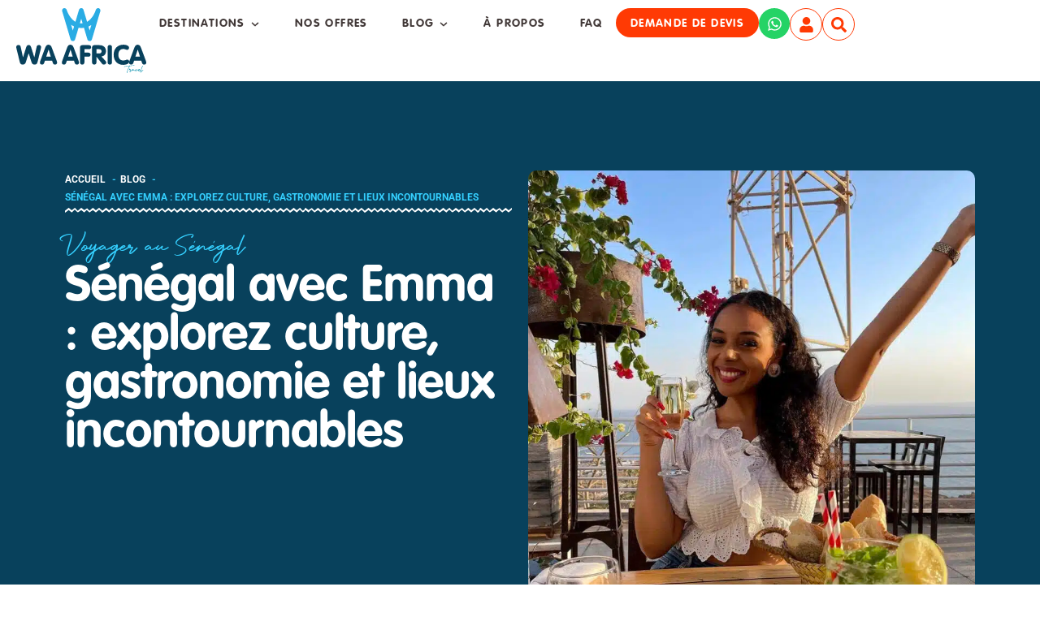

--- FILE ---
content_type: text/html; charset=UTF-8
request_url: https://waafrica.travel/decouvrez-le-senegal-avec-emma/
body_size: 46904
content:
<!doctype html>
<html lang="fr-FR">
<head>
	<meta charset="UTF-8">
	<meta name="viewport" content="width=device-width, initial-scale=1">
	<link rel="profile" href="https://gmpg.org/xfn/11">
	<title>Voyage au Sénégal avec Emma : culture, gastronomie et incontournables</title>
<meta name="dc.title" content="Voyage au Sénégal avec Emma : culture, gastronomie et incontournables">
<meta name="dc.description" content="Regardez la vidéo d’Emma, influenceuse Instagram, qui vous emmène au Sénégal découvrir les meilleures adresses à Dakar : gastronomie, hôtels et expériences locales.">
<meta name="dc.relation" content="https://waafrica.travel/decouvrez-le-senegal-avec-emma/">
<meta name="dc.source" content="https://waafrica.travel/">
<meta name="dc.language" content="fr_FR">
<meta name="description" content="Regardez la vidéo d’Emma, influenceuse Instagram, qui vous emmène au Sénégal découvrir les meilleures adresses à Dakar : gastronomie, hôtels et expériences locales.">
<meta property="article:published_time" content="2023-10-04T11:44:27+02:00">
<meta property="article:modified_time" content="2025-08-25T11:11:36+02:00">
<meta property="og:updated_time" content="2025-08-25T11:11:36+02:00">
<meta name="thumbnail" content="https://waafrica.travel/wp-content/uploads/2023/03/IMG_1898-e1696430383511-150x150.jpg">
<meta name="robots" content="index, follow, max-snippet:-1, max-image-preview:large, max-video-preview:-1">
<link rel="canonical" href="https://waafrica.travel/decouvrez-le-senegal-avec-emma/">
<meta property="og:url" content="https://waafrica.travel/decouvrez-le-senegal-avec-emma/">
<meta property="og:site_name" content="Wa Africa">
<meta property="og:locale" content="fr_FR">
<meta property="og:type" content="article">
<meta property="article:author" content="https://www.facebook.com/WaAfricaTravel">
<meta property="article:publisher" content="https://www.facebook.com/WaAfricaTravel">
<meta property="article:section" content="Voyager au Sénégal">
<meta property="og:title" content="Voyage au Sénégal avec Emma : culture, gastronomie et incontournables">
<meta property="og:description" content="Regardez la vidéo d’Emma, influenceuse Instagram, qui vous emmène au Sénégal découvrir les meilleures adresses à Dakar : gastronomie, hôtels et expériences locales.">
<meta property="og:image" content="https://waafrica.travel/wp-content/uploads/2023/03/IMG_1898-e1696430383511.jpg">
<meta property="og:image:secure_url" content="https://waafrica.travel/wp-content/uploads/2023/03/IMG_1898-e1696430383511.jpg">
<meta property="og:image:width" content="827">
<meta property="og:image:height" content="757">
<meta name="twitter:card" content="summary">
<meta name="twitter:title" content="Voyage au Sénégal avec Emma : culture, gastronomie et incontournables">
<meta name="twitter:description" content="Regardez la vidéo d’Emma, influenceuse Instagram, qui vous emmène au Sénégal découvrir les meilleures adresses à Dakar : gastronomie, hôtels et expériences locales.">
<meta name="twitter:image" content="https://waafrica.travel/wp-content/uploads/2023/03/IMG_1898-e1696430383511.jpg">
<link rel='dns-prefetch' href='//ajax.googleapis.com' />
<link href='https://fonts.gstatic.com' crossorigin rel='preconnect' />
<link rel="alternate" type="application/rss+xml" title="Wa Africa &raquo; Flux" href="https://waafrica.travel/feed/" />
<link rel="alternate" type="application/rss+xml" title="Wa Africa &raquo; Flux des commentaires" href="https://waafrica.travel/comments/feed/" />
<script type="application/ld+json">{"@context":"https:\/\/schema.org","@type":"VideoObject","name":"D\u00e9couvrez le S\u00e9n\u00e9gal avec Emma","description":"Dans cette vid\u00e9o, d\u00e9couvrez le S\u00e9n\u00e9gal avec Emma @girlaroundafrica ! \r\nEmma vous emm\u00e8ne \u00e0 la d\u00e9couverte de son pays d'accueil, le S\u00e9n\u00e9gal, et de ses lieux incontournables : le Sine Saloum, l'\u00eele de Gor\u00e9e, Dakar, Saint-Louis, la S\u00e9n\u00e9gambie et K\u00e9dougou, ou encore la Casamance ! D\u00e9couvrez \u00e9galement les bonnes adresses et bons plans d'Emma pour sortir et profiter de Dakar et du S\u00e9n\u00e9gal ! ","thumbnailUrl":"https:\/\/waafrica.travel\/wp-content\/uploads\/2023\/03\/IMG_1898.jpg","uploadDate":"2023-10-04T00:00:00+00:00","duration":"PT2M38S","contentUrl":"waafrica.travel\/decouvrez-le-senegal-avec-emma\/","embedUrl":"waafrica.travel\/decouvrez-le-senegal-avec-emma\/","publisher":{"@type":"Organization","name":"Wa Africa","url":"https:\/\/waafrica.travel","alternateName":"Wa Africa","description":"Wa Africa vous accompagne dans l'organisation de votre voyage hors des sentiers battus, gr\u00e2ce \u00e0 nos guides il n'a jamais \u00e9t\u00e9 aussi accessible de voyager en Afrique.","logo":{"@type":"ImageObject","url":"https:\/\/waafrica.travel\/wp-content\/uploads\/2023\/04\/cap-vert-mayo-scaled.jpg","height":"1707","width":"2560"},"sameAs":["https:\/\/www.facebook.com\/WaAfricaTravel","https:\/\/fr.pinterest.com\/wa_africa\/","https:\/\/www.instagram.com\/wa_africa_\/","https:\/\/www.youtube.com\/@waafrica","https:\/\/www.linkedin.com\/company\/wa-africa-voyage-afrique\/","https:\/\/www.tiktok.com\/@wa_africa"],"contactPoint":[{"@type":"ContactPoint","telephone":"+33760238781\u202c","email":"wa_africa@outlook.fr","contactOption":"TollFree","contactType":"customer support"}]}}</script>
			
		<script type="application/ld+json">{"@context":"https:\/\/schema.org\/","@type":"Article","datePublished":"2023-10-04T11:44:27+02:00","dateModified":"2025-08-25T11:11:36+02:00","mainEntityOfPage":{"@type":"WebPage","@id":"https:\/\/waafrica.travel\/decouvrez-le-senegal-avec-emma\/"},"headline":"S\u00e9n\u00e9gal avec Emma : explorez culture, gastronomie et lieux incontournables","author":{"@type":"Person","name":"Nicolas","url":"https:\/\/waafrica.travel\/author\/nicolas\/"},"image":{"@type":"ImageObject","url":"https:\/\/waafrica.travel\/wp-content\/uploads\/2023\/03\/IMG_1898-e1696430383511.jpg"},"publisher":{"@type":"Organization","name":"Wa Africa","logo":{"@type":"ImageObject","url":"https:\/\/waafrica.travel\/wp-content\/uploads\/2023\/04\/cap-vert-mayo-scaled.jpg","width":"2560","height":"1707"},"sameAs":["https:\/\/www.facebook.com\/WaAfricaTravel","https:\/\/fr.pinterest.com\/wa_africa\/","https:\/\/www.instagram.com\/wa_africa_\/","https:\/\/www.youtube.com\/@waafrica","https:\/\/www.linkedin.com\/company\/wa-africa-voyage-afrique\/","https:\/\/www.tiktok.com\/@wa_africa"]},"description":"https:\/\/www.youtube.com\/watch?v=jp7z1Ycv-Uo Emma, @girlaroundafrica vous pr\u00e9sente son pays d\u2019adoption, le S\u00e9n\u00e9gal Cette cr\u00e9atrice de contenu pr\u00e9sente sur Instagram propose du contenu orient\u00e9 gastronomie et h\u00f4tellerie dans les pays africain, vous allez d\u00e9couvrir de beaux endroits en Afrique ? Allez faire un tour sur son compte instagram. Dans notre vid\u00e9o, elle nous\u2026"}</script>
<link rel="alternate" title="oEmbed (JSON)" type="application/json+oembed" href="https://waafrica.travel/wp-json/oembed/1.0/embed?url=https%3A%2F%2Fwaafrica.travel%2Fdecouvrez-le-senegal-avec-emma%2F" />
<link rel="alternate" title="oEmbed (XML)" type="text/xml+oembed" href="https://waafrica.travel/wp-json/oembed/1.0/embed?url=https%3A%2F%2Fwaafrica.travel%2Fdecouvrez-le-senegal-avec-emma%2F&#038;format=xml" />
<style id='wp-img-auto-sizes-contain-inline-css'>
img:is([sizes=auto i],[sizes^="auto," i]){contain-intrinsic-size:3000px 1500px}
/*# sourceURL=wp-img-auto-sizes-contain-inline-css */
</style>
<style id='wp-emoji-styles-inline-css'>

	img.wp-smiley, img.emoji {
		display: inline !important;
		border: none !important;
		box-shadow: none !important;
		height: 1em !important;
		width: 1em !important;
		margin: 0 0.07em !important;
		vertical-align: -0.1em !important;
		background: none !important;
		padding: 0 !important;
	}
/*# sourceURL=wp-emoji-styles-inline-css */
</style>
<link rel='stylesheet' id='wp-block-library-css' href='https://waafrica.travel/wp-includes/css/dist/block-library/style.min.css?ver=6.9' media='all' />
<style id='wpseopress-local-business-style-inline-css'>
span.wp-block-wpseopress-local-business-field{margin-right:8px}

/*# sourceURL=https://waafrica.travel/wp-content/plugins/wp-seopress-pro/public/editor/blocks/local-business/style-index.css */
</style>
<style id='wpseopress-table-of-contents-style-inline-css'>
.wp-block-wpseopress-table-of-contents li.active>a{font-weight:bold}

/*# sourceURL=https://waafrica.travel/wp-content/plugins/wp-seopress-pro/public/editor/blocks/table-of-contents/style-index.css */
</style>
<style id='global-styles-inline-css'>
:root{--wp--preset--aspect-ratio--square: 1;--wp--preset--aspect-ratio--4-3: 4/3;--wp--preset--aspect-ratio--3-4: 3/4;--wp--preset--aspect-ratio--3-2: 3/2;--wp--preset--aspect-ratio--2-3: 2/3;--wp--preset--aspect-ratio--16-9: 16/9;--wp--preset--aspect-ratio--9-16: 9/16;--wp--preset--color--black: #000000;--wp--preset--color--cyan-bluish-gray: #abb8c3;--wp--preset--color--white: #ffffff;--wp--preset--color--pale-pink: #f78da7;--wp--preset--color--vivid-red: #cf2e2e;--wp--preset--color--luminous-vivid-orange: #ff6900;--wp--preset--color--luminous-vivid-amber: #fcb900;--wp--preset--color--light-green-cyan: #7bdcb5;--wp--preset--color--vivid-green-cyan: #00d084;--wp--preset--color--pale-cyan-blue: #8ed1fc;--wp--preset--color--vivid-cyan-blue: #0693e3;--wp--preset--color--vivid-purple: #9b51e0;--wp--preset--gradient--vivid-cyan-blue-to-vivid-purple: linear-gradient(135deg,rgb(6,147,227) 0%,rgb(155,81,224) 100%);--wp--preset--gradient--light-green-cyan-to-vivid-green-cyan: linear-gradient(135deg,rgb(122,220,180) 0%,rgb(0,208,130) 100%);--wp--preset--gradient--luminous-vivid-amber-to-luminous-vivid-orange: linear-gradient(135deg,rgb(252,185,0) 0%,rgb(255,105,0) 100%);--wp--preset--gradient--luminous-vivid-orange-to-vivid-red: linear-gradient(135deg,rgb(255,105,0) 0%,rgb(207,46,46) 100%);--wp--preset--gradient--very-light-gray-to-cyan-bluish-gray: linear-gradient(135deg,rgb(238,238,238) 0%,rgb(169,184,195) 100%);--wp--preset--gradient--cool-to-warm-spectrum: linear-gradient(135deg,rgb(74,234,220) 0%,rgb(151,120,209) 20%,rgb(207,42,186) 40%,rgb(238,44,130) 60%,rgb(251,105,98) 80%,rgb(254,248,76) 100%);--wp--preset--gradient--blush-light-purple: linear-gradient(135deg,rgb(255,206,236) 0%,rgb(152,150,240) 100%);--wp--preset--gradient--blush-bordeaux: linear-gradient(135deg,rgb(254,205,165) 0%,rgb(254,45,45) 50%,rgb(107,0,62) 100%);--wp--preset--gradient--luminous-dusk: linear-gradient(135deg,rgb(255,203,112) 0%,rgb(199,81,192) 50%,rgb(65,88,208) 100%);--wp--preset--gradient--pale-ocean: linear-gradient(135deg,rgb(255,245,203) 0%,rgb(182,227,212) 50%,rgb(51,167,181) 100%);--wp--preset--gradient--electric-grass: linear-gradient(135deg,rgb(202,248,128) 0%,rgb(113,206,126) 100%);--wp--preset--gradient--midnight: linear-gradient(135deg,rgb(2,3,129) 0%,rgb(40,116,252) 100%);--wp--preset--font-size--small: 13px;--wp--preset--font-size--medium: 20px;--wp--preset--font-size--large: 36px;--wp--preset--font-size--x-large: 42px;--wp--preset--spacing--20: 0.44rem;--wp--preset--spacing--30: 0.67rem;--wp--preset--spacing--40: 1rem;--wp--preset--spacing--50: 1.5rem;--wp--preset--spacing--60: 2.25rem;--wp--preset--spacing--70: 3.38rem;--wp--preset--spacing--80: 5.06rem;--wp--preset--shadow--natural: 6px 6px 9px rgba(0, 0, 0, 0.2);--wp--preset--shadow--deep: 12px 12px 50px rgba(0, 0, 0, 0.4);--wp--preset--shadow--sharp: 6px 6px 0px rgba(0, 0, 0, 0.2);--wp--preset--shadow--outlined: 6px 6px 0px -3px rgb(255, 255, 255), 6px 6px rgb(0, 0, 0);--wp--preset--shadow--crisp: 6px 6px 0px rgb(0, 0, 0);}:root { --wp--style--global--content-size: 800px;--wp--style--global--wide-size: 1200px; }:where(body) { margin: 0; }.wp-site-blocks > .alignleft { float: left; margin-right: 2em; }.wp-site-blocks > .alignright { float: right; margin-left: 2em; }.wp-site-blocks > .aligncenter { justify-content: center; margin-left: auto; margin-right: auto; }:where(.wp-site-blocks) > * { margin-block-start: 24px; margin-block-end: 0; }:where(.wp-site-blocks) > :first-child { margin-block-start: 0; }:where(.wp-site-blocks) > :last-child { margin-block-end: 0; }:root { --wp--style--block-gap: 24px; }:root :where(.is-layout-flow) > :first-child{margin-block-start: 0;}:root :where(.is-layout-flow) > :last-child{margin-block-end: 0;}:root :where(.is-layout-flow) > *{margin-block-start: 24px;margin-block-end: 0;}:root :where(.is-layout-constrained) > :first-child{margin-block-start: 0;}:root :where(.is-layout-constrained) > :last-child{margin-block-end: 0;}:root :where(.is-layout-constrained) > *{margin-block-start: 24px;margin-block-end: 0;}:root :where(.is-layout-flex){gap: 24px;}:root :where(.is-layout-grid){gap: 24px;}.is-layout-flow > .alignleft{float: left;margin-inline-start: 0;margin-inline-end: 2em;}.is-layout-flow > .alignright{float: right;margin-inline-start: 2em;margin-inline-end: 0;}.is-layout-flow > .aligncenter{margin-left: auto !important;margin-right: auto !important;}.is-layout-constrained > .alignleft{float: left;margin-inline-start: 0;margin-inline-end: 2em;}.is-layout-constrained > .alignright{float: right;margin-inline-start: 2em;margin-inline-end: 0;}.is-layout-constrained > .aligncenter{margin-left: auto !important;margin-right: auto !important;}.is-layout-constrained > :where(:not(.alignleft):not(.alignright):not(.alignfull)){max-width: var(--wp--style--global--content-size);margin-left: auto !important;margin-right: auto !important;}.is-layout-constrained > .alignwide{max-width: var(--wp--style--global--wide-size);}body .is-layout-flex{display: flex;}.is-layout-flex{flex-wrap: wrap;align-items: center;}.is-layout-flex > :is(*, div){margin: 0;}body .is-layout-grid{display: grid;}.is-layout-grid > :is(*, div){margin: 0;}body{padding-top: 0px;padding-right: 0px;padding-bottom: 0px;padding-left: 0px;}a:where(:not(.wp-element-button)){text-decoration: underline;}:root :where(.wp-element-button, .wp-block-button__link){background-color: #32373c;border-width: 0;color: #fff;font-family: inherit;font-size: inherit;font-style: inherit;font-weight: inherit;letter-spacing: inherit;line-height: inherit;padding-top: calc(0.667em + 2px);padding-right: calc(1.333em + 2px);padding-bottom: calc(0.667em + 2px);padding-left: calc(1.333em + 2px);text-decoration: none;text-transform: inherit;}.has-black-color{color: var(--wp--preset--color--black) !important;}.has-cyan-bluish-gray-color{color: var(--wp--preset--color--cyan-bluish-gray) !important;}.has-white-color{color: var(--wp--preset--color--white) !important;}.has-pale-pink-color{color: var(--wp--preset--color--pale-pink) !important;}.has-vivid-red-color{color: var(--wp--preset--color--vivid-red) !important;}.has-luminous-vivid-orange-color{color: var(--wp--preset--color--luminous-vivid-orange) !important;}.has-luminous-vivid-amber-color{color: var(--wp--preset--color--luminous-vivid-amber) !important;}.has-light-green-cyan-color{color: var(--wp--preset--color--light-green-cyan) !important;}.has-vivid-green-cyan-color{color: var(--wp--preset--color--vivid-green-cyan) !important;}.has-pale-cyan-blue-color{color: var(--wp--preset--color--pale-cyan-blue) !important;}.has-vivid-cyan-blue-color{color: var(--wp--preset--color--vivid-cyan-blue) !important;}.has-vivid-purple-color{color: var(--wp--preset--color--vivid-purple) !important;}.has-black-background-color{background-color: var(--wp--preset--color--black) !important;}.has-cyan-bluish-gray-background-color{background-color: var(--wp--preset--color--cyan-bluish-gray) !important;}.has-white-background-color{background-color: var(--wp--preset--color--white) !important;}.has-pale-pink-background-color{background-color: var(--wp--preset--color--pale-pink) !important;}.has-vivid-red-background-color{background-color: var(--wp--preset--color--vivid-red) !important;}.has-luminous-vivid-orange-background-color{background-color: var(--wp--preset--color--luminous-vivid-orange) !important;}.has-luminous-vivid-amber-background-color{background-color: var(--wp--preset--color--luminous-vivid-amber) !important;}.has-light-green-cyan-background-color{background-color: var(--wp--preset--color--light-green-cyan) !important;}.has-vivid-green-cyan-background-color{background-color: var(--wp--preset--color--vivid-green-cyan) !important;}.has-pale-cyan-blue-background-color{background-color: var(--wp--preset--color--pale-cyan-blue) !important;}.has-vivid-cyan-blue-background-color{background-color: var(--wp--preset--color--vivid-cyan-blue) !important;}.has-vivid-purple-background-color{background-color: var(--wp--preset--color--vivid-purple) !important;}.has-black-border-color{border-color: var(--wp--preset--color--black) !important;}.has-cyan-bluish-gray-border-color{border-color: var(--wp--preset--color--cyan-bluish-gray) !important;}.has-white-border-color{border-color: var(--wp--preset--color--white) !important;}.has-pale-pink-border-color{border-color: var(--wp--preset--color--pale-pink) !important;}.has-vivid-red-border-color{border-color: var(--wp--preset--color--vivid-red) !important;}.has-luminous-vivid-orange-border-color{border-color: var(--wp--preset--color--luminous-vivid-orange) !important;}.has-luminous-vivid-amber-border-color{border-color: var(--wp--preset--color--luminous-vivid-amber) !important;}.has-light-green-cyan-border-color{border-color: var(--wp--preset--color--light-green-cyan) !important;}.has-vivid-green-cyan-border-color{border-color: var(--wp--preset--color--vivid-green-cyan) !important;}.has-pale-cyan-blue-border-color{border-color: var(--wp--preset--color--pale-cyan-blue) !important;}.has-vivid-cyan-blue-border-color{border-color: var(--wp--preset--color--vivid-cyan-blue) !important;}.has-vivid-purple-border-color{border-color: var(--wp--preset--color--vivid-purple) !important;}.has-vivid-cyan-blue-to-vivid-purple-gradient-background{background: var(--wp--preset--gradient--vivid-cyan-blue-to-vivid-purple) !important;}.has-light-green-cyan-to-vivid-green-cyan-gradient-background{background: var(--wp--preset--gradient--light-green-cyan-to-vivid-green-cyan) !important;}.has-luminous-vivid-amber-to-luminous-vivid-orange-gradient-background{background: var(--wp--preset--gradient--luminous-vivid-amber-to-luminous-vivid-orange) !important;}.has-luminous-vivid-orange-to-vivid-red-gradient-background{background: var(--wp--preset--gradient--luminous-vivid-orange-to-vivid-red) !important;}.has-very-light-gray-to-cyan-bluish-gray-gradient-background{background: var(--wp--preset--gradient--very-light-gray-to-cyan-bluish-gray) !important;}.has-cool-to-warm-spectrum-gradient-background{background: var(--wp--preset--gradient--cool-to-warm-spectrum) !important;}.has-blush-light-purple-gradient-background{background: var(--wp--preset--gradient--blush-light-purple) !important;}.has-blush-bordeaux-gradient-background{background: var(--wp--preset--gradient--blush-bordeaux) !important;}.has-luminous-dusk-gradient-background{background: var(--wp--preset--gradient--luminous-dusk) !important;}.has-pale-ocean-gradient-background{background: var(--wp--preset--gradient--pale-ocean) !important;}.has-electric-grass-gradient-background{background: var(--wp--preset--gradient--electric-grass) !important;}.has-midnight-gradient-background{background: var(--wp--preset--gradient--midnight) !important;}.has-small-font-size{font-size: var(--wp--preset--font-size--small) !important;}.has-medium-font-size{font-size: var(--wp--preset--font-size--medium) !important;}.has-large-font-size{font-size: var(--wp--preset--font-size--large) !important;}.has-x-large-font-size{font-size: var(--wp--preset--font-size--x-large) !important;}
:root :where(.wp-block-pullquote){font-size: 1.5em;line-height: 1.6;}
/*# sourceURL=global-styles-inline-css */
</style>
<link rel='stylesheet' id='woocommerce-layout-css' href='https://waafrica.travel/wp-content/plugins/woocommerce/assets/css/woocommerce-layout.css?ver=10.4.3' media='all' />
<link rel='stylesheet' id='woocommerce-smallscreen-css' href='https://waafrica.travel/wp-content/plugins/woocommerce/assets/css/woocommerce-smallscreen.css?ver=10.4.3' media='only screen and (max-width: 768px)' />
<link rel='stylesheet' id='woocommerce-general-css' href='https://waafrica.travel/wp-content/plugins/woocommerce/assets/css/woocommerce.css?ver=10.4.3' media='all' />
<style id='woocommerce-inline-inline-css'>
.woocommerce form .form-row .required { visibility: visible; }
/*# sourceURL=woocommerce-inline-inline-css */
</style>
<link rel='stylesheet' id='search-filter-plugin-styles-css' href='https://waafrica.travel/wp-content/plugins/search-filter-pro/public/assets/css/search-filter.min.css?ver=2.5.19' media='all' />
<link rel='stylesheet' id='wcml-dropdown-0-css' href='//waafrica.travel/wp-content/plugins/woocommerce-multilingual/templates/currency-switchers/legacy-dropdown/style.css?ver=5.5.3.1' media='all' />
<link rel='stylesheet' id='hello-elementor-css' href='https://waafrica.travel/wp-content/themes/hello-elementor/assets/css/reset.css?ver=3.4.5' media='all' />
<link rel='stylesheet' id='hello-elementor-theme-style-css' href='https://waafrica.travel/wp-content/themes/hello-elementor/assets/css/theme.css?ver=3.4.5' media='all' />
<link rel='stylesheet' id='hello-elementor-header-footer-css' href='https://waafrica.travel/wp-content/themes/hello-elementor/assets/css/header-footer.css?ver=3.4.5' media='all' />
<link rel='stylesheet' id='elementor-frontend-css' href='https://waafrica.travel/wp-content/uploads/elementor/css/custom-frontend.min.css?ver=1768931079' media='all' />
<link rel='stylesheet' id='elementor-post-5-css' href='https://waafrica.travel/wp-content/uploads/elementor/css/post-5.css?ver=1768931079' media='all' />
<link rel='stylesheet' id='widget-image-css' href='https://waafrica.travel/wp-content/plugins/elementor/assets/css/widget-image.min.css?ver=3.34.2' media='all' />
<link rel='stylesheet' id='widget-heading-css' href='https://waafrica.travel/wp-content/plugins/elementor/assets/css/widget-heading.min.css?ver=3.34.2' media='all' />
<link rel='stylesheet' id='swiper-css' href='https://waafrica.travel/wp-content/plugins/elementor/assets/lib/swiper/v8/css/swiper.min.css?ver=8.4.5' media='all' />
<link rel='stylesheet' id='e-swiper-css' href='https://waafrica.travel/wp-content/plugins/elementor/assets/css/conditionals/e-swiper.min.css?ver=3.34.2' media='all' />
<link rel='stylesheet' id='e-animation-fadeIn-css' href='https://waafrica.travel/wp-content/plugins/elementor/assets/lib/animations/styles/fadeIn.min.css?ver=3.34.2' media='all' />
<link rel='stylesheet' id='widget-mega-menu-css' href='https://waafrica.travel/wp-content/uploads/elementor/css/custom-pro-widget-mega-menu.min.css?ver=1768931079' media='all' />
<link rel='stylesheet' id='e-sticky-css' href='https://waafrica.travel/wp-content/plugins/elementor-pro/assets/css/modules/sticky.min.css?ver=3.34.0' media='all' />
<link rel='stylesheet' id='widget-social-icons-css' href='https://waafrica.travel/wp-content/plugins/elementor/assets/css/widget-social-icons.min.css?ver=3.34.2' media='all' />
<link rel='stylesheet' id='e-apple-webkit-css' href='https://waafrica.travel/wp-content/uploads/elementor/css/custom-apple-webkit.min.css?ver=1768931079' media='all' />
<link rel='stylesheet' id='widget-form-css' href='https://waafrica.travel/wp-content/plugins/elementor-pro/assets/css/widget-form.min.css?ver=3.34.0' media='all' />
<link rel='stylesheet' id='widget-divider-css' href='https://waafrica.travel/wp-content/plugins/elementor/assets/css/widget-divider.min.css?ver=3.34.2' media='all' />
<link rel='stylesheet' id='widget-icon-list-css' href='https://waafrica.travel/wp-content/uploads/elementor/css/custom-widget-icon-list.min.css?ver=1768931079' media='all' />
<link rel='stylesheet' id='e-shapes-css' href='https://waafrica.travel/wp-content/plugins/elementor/assets/css/conditionals/shapes.min.css?ver=3.34.2' media='all' />
<link rel='stylesheet' id='widget-post-info-css' href='https://waafrica.travel/wp-content/plugins/elementor-pro/assets/css/widget-post-info.min.css?ver=3.34.0' media='all' />
<link rel='stylesheet' id='widget-author-box-css' href='https://waafrica.travel/wp-content/plugins/elementor-pro/assets/css/widget-author-box.min.css?ver=3.34.0' media='all' />
<link rel='stylesheet' id='widget-loop-common-css' href='https://waafrica.travel/wp-content/plugins/elementor-pro/assets/css/widget-loop-common.min.css?ver=3.34.0' media='all' />
<link rel='stylesheet' id='widget-loop-carousel-css' href='https://waafrica.travel/wp-content/plugins/elementor-pro/assets/css/widget-loop-carousel.min.css?ver=3.34.0' media='all' />
<link rel='stylesheet' id='widget-posts-css' href='https://waafrica.travel/wp-content/plugins/elementor-pro/assets/css/widget-posts.min.css?ver=3.34.0' media='all' />
<link rel='stylesheet' id='elementor-post-51857-css' href='https://waafrica.travel/wp-content/uploads/elementor/css/post-51857.css?ver=1768931080' media='all' />
<link rel='stylesheet' id='elementor-post-51868-css' href='https://waafrica.travel/wp-content/uploads/elementor/css/post-51868.css?ver=1768931080' media='all' />
<link rel='stylesheet' id='elementor-post-11759-css' href='https://waafrica.travel/wp-content/uploads/elementor/css/post-11759.css?ver=1768931087' media='all' />
<link rel='stylesheet' id='e-woocommerce-notices-css' href='https://waafrica.travel/wp-content/plugins/elementor-pro/assets/css/woocommerce-notices.min.css?ver=3.34.0' media='all' />
<link rel='stylesheet' id='hello-elementor-child-style-css' href='https://waafrica.travel/wp-content/themes/hello-theme-child-master/style.css?ver=1.0.0' media='all' />
<link rel='stylesheet' id='sib-front-css-css' href='https://waafrica.travel/wp-content/plugins/mailin/css/mailin-front.css?ver=6.9' media='all' />
<link rel='stylesheet' id='elementor-gf-local-roboto-css' href='https://waafrica.travel/wp-content/uploads/elementor/google-fonts/css/roboto.css?ver=1742233396' media='all' />
<link rel='stylesheet' id='elementor-gf-local-robotoslab-css' href='https://waafrica.travel/wp-content/uploads/elementor/google-fonts/css/robotoslab.css?ver=1742233399' media='all' />
<script src="https://waafrica.travel/wp-includes/js/jquery/jquery.min.js?ver=3.7.1" id="jquery-core-js"></script>
<script src="https://waafrica.travel/wp-includes/js/jquery/jquery-migrate.min.js?ver=3.4.1" id="jquery-migrate-js"></script>
<script src="https://waafrica.travel/wp-content/plugins/woocommerce/assets/js/jquery-blockui/jquery.blockUI.min.js?ver=2.7.0-wc.10.4.3" id="wc-jquery-blockui-js" defer data-wp-strategy="defer"></script>
<script src="https://waafrica.travel/wp-content/plugins/woocommerce/assets/js/js-cookie/js.cookie.min.js?ver=2.1.4-wc.10.4.3" id="wc-js-cookie-js" defer data-wp-strategy="defer"></script>
<script id="woocommerce-js-extra">
var woocommerce_params = {"ajax_url":"/wp-admin/admin-ajax.php","wc_ajax_url":"/?wc-ajax=%%endpoint%%","i18n_password_show":"Afficher le mot de passe","i18n_password_hide":"Masquer le mot de passe"};
//# sourceURL=woocommerce-js-extra
</script>
<script src="https://waafrica.travel/wp-content/plugins/woocommerce/assets/js/frontend/woocommerce.min.js?ver=10.4.3" id="woocommerce-js" defer data-wp-strategy="defer"></script>
<script id="search-filter-plugin-build-js-extra">
var SF_LDATA = {"ajax_url":"https://waafrica.travel/wp-admin/admin-ajax.php","home_url":"https://waafrica.travel/","extensions":[]};
//# sourceURL=search-filter-plugin-build-js-extra
</script>
<script src="https://waafrica.travel/wp-content/plugins/search-filter-pro/public/assets/js/search-filter-build.min.js?ver=2.5.19" id="search-filter-plugin-build-js"></script>
<script src="https://waafrica.travel/wp-content/plugins/search-filter-pro/public/assets/js/chosen.jquery.min.js?ver=2.5.19" id="search-filter-plugin-chosen-js"></script>
<script id="sib-front-js-js-extra">
var sibErrMsg = {"invalidMail":"Veuillez entrer une adresse e-mail valide.","requiredField":"Veuillez compl\u00e9ter les champs obligatoires.","invalidDateFormat":"Veuillez entrer une date valide.","invalidSMSFormat":"Veuillez entrer une num\u00e9ro de t\u00e9l\u00e9phone valide."};
var ajax_sib_front_object = {"ajax_url":"https://waafrica.travel/wp-admin/admin-ajax.php","ajax_nonce":"fce10696e3","flag_url":"https://waafrica.travel/wp-content/plugins/mailin/img/flags/"};
//# sourceURL=sib-front-js-js-extra
</script>
<script src="https://waafrica.travel/wp-content/plugins/mailin/js/mailin-front.js?ver=1768498977" id="sib-front-js-js"></script>
<link rel="https://api.w.org/" href="https://waafrica.travel/wp-json/" /><link rel="alternate" title="JSON" type="application/json" href="https://waafrica.travel/wp-json/wp/v2/posts/11990" /><link rel="EditURI" type="application/rsd+xml" title="RSD" href="https://waafrica.travel/xmlrpc.php?rsd" />
<meta name="generator" content="WordPress 6.9" />
<link rel='shortlink' href='https://waafrica.travel/?p=11990' />
	<noscript><style>.woocommerce-product-gallery{ opacity: 1 !important; }</style></noscript>
	<meta name="generator" content="Elementor 3.34.2; features: e_font_icon_svg, additional_custom_breakpoints; settings: css_print_method-external, google_font-enabled, font_display-auto">
<style>.breadcrumb {list-style:none;margin:0;padding-inline-start:0;}.breadcrumb li {margin:0;display:inline-block;position:relative;}.breadcrumb li::after{content:' - ';margin-left:5px;margin-right:5px;}.breadcrumb li:last-child::after{display:none}</style><link rel="icon" href="https://waafrica.travel/wp-content/uploads/2022/07/cropped-LOGO_bleu-1-32x32.png" sizes="32x32" />
<link rel="icon" href="https://waafrica.travel/wp-content/uploads/2022/07/cropped-LOGO_bleu-1-192x192.png" sizes="192x192" />
<link rel="apple-touch-icon" href="https://waafrica.travel/wp-content/uploads/2022/07/cropped-LOGO_bleu-1-180x180.png" />
<meta name="msapplication-TileImage" content="https://waafrica.travel/wp-content/uploads/2022/07/cropped-LOGO_bleu-1-270x270.png" />
		<style id="wp-custom-css">
			

/** Start Block Kit CSS: 69-3-4f8cfb8a1a68ec007f2be7a02bdeadd9 **/

.envato-kit-66-menu .e--pointer-framed .elementor-item:before{
	border-radius:1px;
}

.envato-kit-66-subscription-form .elementor-form-fields-wrapper{
	position:relative;
}

.envato-kit-66-subscription-form .elementor-form-fields-wrapper .elementor-field-type-submit{
	position:static;
}

.envato-kit-66-subscription-form .elementor-form-fields-wrapper .elementor-field-type-submit button{
	position: absolute;
    top: 50%;
    right: 6px;
    transform: translate(0, -50%);
		-moz-transform: translate(0, -50%);
		-webmit-transform: translate(0, -50%);
}

.envato-kit-66-testi-slider .elementor-testimonial__footer{
	margin-top: -60px !important;
	z-index: 99;
  position: relative;
}

.envato-kit-66-featured-slider .elementor-slides .slick-prev{
	width:50px;
	height:50px;
	background-color:#ffffff !important;
	transform:rotate(45deg);
	-moz-transform:rotate(45deg);
	-webkit-transform:rotate(45deg);
	left:-25px !important;
	-webkit-box-shadow: 0px 1px 2px 1px rgba(0,0,0,0.32);
	-moz-box-shadow: 0px 1px 2px 1px rgba(0,0,0,0.32);
	box-shadow: 0px 1px 2px 1px rgba(0,0,0,0.32);
}

.envato-kit-66-featured-slider .elementor-slides .slick-prev:before{
	display:block;
	margin-top:0px;
	margin-left:0px;
	transform:rotate(-45deg);
	-moz-transform:rotate(-45deg);
	-webkit-transform:rotate(-45deg);
}

.envato-kit-66-featured-slider .elementor-slides .slick-next{
	width:50px;
	height:50px;
	background-color:#ffffff !important;
	transform:rotate(45deg);
	-moz-transform:rotate(45deg);
	-webkit-transform:rotate(45deg);
	right:-25px !important;
	-webkit-box-shadow: 0px 1px 2px 1px rgba(0,0,0,0.32);
	-moz-box-shadow: 0px 1px 2px 1px rgba(0,0,0,0.32);
	box-shadow: 0px 1px 2px 1px rgba(0,0,0,0.32);
}

.envato-kit-66-featured-slider .elementor-slides .slick-next:before{
	display:block;
	margin-top:-5px;
	margin-right:-5px;
	transform:rotate(-45deg);
	-moz-transform:rotate(-45deg);
	-webkit-transform:rotate(-45deg);
}

.envato-kit-66-orangetext{
	color:#f4511e;
}

.envato-kit-66-countdown .elementor-countdown-label{
	display:inline-block !important;
	border:2px solid rgba(255,255,255,0.2);
	padding:9px 20px;
}

/** End Block Kit CSS: 69-3-4f8cfb8a1a68ec007f2be7a02bdeadd9 **/



/** Start Block Kit CSS: 142-3-a175df65179b9ef6a5ca9f1b2c0202b9 **/

.envato-block__preview{
	overflow: visible;
}

/* Border Radius */
.envato-kit-139-accordion .elementor-widget-container{
	border-radius: 10px !important;
}
.envato-kit-139-map iframe,
.envato-kit-139-slider .slick-slide,
.envato-kit-139-flipbox .elementor-flip-box div{
		border-radius: 10px !important;

}


/** End Block Kit CSS: 142-3-a175df65179b9ef6a5ca9f1b2c0202b9 **/



/** Start Block Kit CSS: 141-3-1d55f1e76be9fb1a8d9de88accbe962f **/

.envato-kit-138-bracket .elementor-widget-container > *:before{
	content:"[";
	color:#ffab00;
	display:inline-block;
	margin-right:4px;
	line-height:1em;
	position:relative;
	top:-1px;
}

.envato-kit-138-bracket .elementor-widget-container > *:after{
	content:"]";
	color:#ffab00;
	display:inline-block;
	margin-left:4px;
	line-height:1em;
	position:relative;
	top:-1px;
}

/** End Block Kit CSS: 141-3-1d55f1e76be9fb1a8d9de88accbe962f **/

		</style>
		
<script async src='https://www.googletagmanager.com/gtag/js?id=G-RKM8XK9Z8G'></script><script>
window.dataLayer = window.dataLayer || [];
function gtag(){dataLayer.push(arguments);}gtag('js', new Date());
gtag('set', 'cookie_domain', 'auto');
gtag('set', 'cookie_flags', 'SameSite=None;Secure');

 gtag('config', 'G-RKM8XK9Z8G' , {});

</script>
</head>
<body class="wp-singular post-template-default single single-post postid-11990 single-format-standard wp-custom-logo wp-embed-responsive wp-theme-hello-elementor wp-child-theme-hello-theme-child-master theme-hello-elementor woocommerce-no-js hello-elementor-default e-wc-error-notice e-wc-message-notice e-wc-info-notice elementor-default elementor-kit-5 elementor-page-11759">


<a class="skip-link screen-reader-text" href="#content">Aller au contenu</a>

		<header data-elementor-type="header" data-elementor-id="51857" class="elementor elementor-51857 elementor-location-header" data-elementor-post-type="elementor_library">
			<div class="elementor-element elementor-element-dc61d8f e-con-full header-waafrica e-flex e-con e-parent" data-id="dc61d8f" data-element_type="container" data-settings="{&quot;background_background&quot;:&quot;classic&quot;,&quot;sticky&quot;:&quot;top&quot;,&quot;sticky_on&quot;:[&quot;desktop&quot;,&quot;tablet_extra&quot;,&quot;tablet&quot;],&quot;sticky_effects_offset&quot;:100,&quot;sticky_offset&quot;:0,&quot;sticky_anchor_link_offset&quot;:0}">
				<div class="elementor-element elementor-element-5a52255 elementor-view-default elementor-widget elementor-widget-icon" data-id="5a52255" data-element_type="widget" id="logo-waafrica" data-widget_type="icon.default">
				<div class="elementor-widget-container">
							<div class="elementor-icon-wrapper">
			<a class="elementor-icon" href="https://waafrica.travel">
			<svg xmlns="http://www.w3.org/2000/svg" id="uuid-fb54298b-315f-4127-b897-a4064c172242" viewBox="0 0 1258.22 629.24"><defs><style>.uuid-93cd8b3e-780e-4a06-aaa9-aae1b42ef4cc{isolation:isolate;}.uuid-ca185839-580a-4f5a-ae79-1c40d870929c{fill:#2aace4;}.uuid-5512c690-98af-4868-a729-8e397a0de468{fill:#008daa;}.uuid-3a5c9351-e56e-443f-9e0f-37790c42be6c{fill:#08415c;}</style></defs><g id="uuid-eb33f8a9-143e-4a8a-88ac-6c328324270d" class="uuid-93cd8b3e-780e-4a06-aaa9-aae1b42ef4cc"><g id="uuid-a8482f16-fb83-4bd5-bede-7f2db8d7ee72"><path class="uuid-3a5c9351-e56e-443f-9e0f-37790c42be6c" d="M4.2,399.73c-1.31-5.51-4.2-14.69-4.2-21.78,0-11.29,8.4-20.72,21.25-20.72,13.91,0,19.68,8.4,22.05,18.9l21.78,100.76h.53l30.7-97.87c5.25-16.26,12.6-21.78,23.87-21.78s18.63,5.51,23.87,21.78l30.7,97.87h.53l21.78-100.76c2.36-10.49,8.14-18.9,22.05-18.9,12.86,0,21.25,9.45,21.25,20.72,0,7.08-2.89,16.26-4.2,21.78l-28.34,115.72c-4.99,20.47-9.45,31.75-29.92,31.75-16.26,0-25.19-8.14-30.17-23.36l-27.29-85.54h-.53l-27.29,85.54c-4.99,15.22-13.91,23.36-30.17,23.36-20.47,0-24.93-11.29-29.92-31.75l-28.34-115.72Z"></path><path class="uuid-3a5c9351-e56e-443f-9e0f-37790c42be6c" d="M276.57,393.18c7.61-20.73,14.17-38.57,35.42-38.57s28.34,17.84,35.95,38.57l40.93,110.47c5.51,14.95,6.3,19.94,6.3,26.24,0,10.49-8.4,17.32-20.47,17.32-13.91,0-18.37-8.92-22.3-20.72l-5.25-16.79h-69.8l-5.25,16.79c-3.93,11.8-8.4,20.72-22.3,20.72-12.07,0-20.47-6.83-20.47-17.32,0-6.3.78-11.29,6.3-26.24l40.93-110.47h.01ZM313.3,401.84h-.53l-22.83,68.48h44.61l-21.25-68.48h0Z"></path><path class="uuid-3a5c9351-e56e-443f-9e0f-37790c42be6c" d="M488.6,393.18c7.61-20.73,14.17-38.57,35.42-38.57s28.34,17.84,35.95,38.57l40.93,110.47c5.51,14.95,6.3,19.94,6.3,26.24,0,10.49-8.4,17.32-20.47,17.32-13.91,0-18.37-8.92-22.3-20.72l-5.25-16.79h-69.8l-5.25,16.79c-3.93,11.8-8.4,20.72-22.3,20.72-12.07,0-20.47-6.83-20.47-17.32,0-6.3.79-11.29,6.3-26.24l40.93-110.47h.01ZM525.33,401.84h-.53l-22.83,68.48h44.61l-21.25-68.48h0Z"></path><path class="uuid-3a5c9351-e56e-443f-9e0f-37790c42be6c" d="M617.17,380.06c0-13.64,10.23-21.25,21.25-21.25h65.08c13.38,0,21.25,7.87,21.25,19.68s-7.87,19.68-21.25,19.68h-43.82v33.32h38.31c13.38,0,21.25,7.61,21.25,19.68s-7.87,19.68-21.25,19.68h-38.31v53.79c0,14.95-8.92,22.56-21.25,22.56s-21.25-7.61-21.25-22.56v-144.58h-.01Z"></path><path class="uuid-3a5c9351-e56e-443f-9e0f-37790c42be6c" d="M733.68,380.06c0-13.64,10.23-21.25,21.25-21.25h51.17c37.78,0,62.45,23.09,62.45,57.99,0,27.55-16.79,47.49-43.56,52.48l37,39.88c5.77,6.3,8.92,11.29,8.92,18.37,0,6.03-5.51,19.68-21.78,19.68-11.02,0-14.95-3.93-20.21-10.49l-52.22-65.86h-.53v53.79c0,14.95-8.92,22.56-21.25,22.56s-21.25-7.61-21.25-22.56v-144.58h.01ZM776.18,439.35h28.08c13.91,0,21.78-9.18,21.78-20.99,0-12.6-9.71-20.21-21.78-20.21h-28.08v41.19h0Z"></path><path class="uuid-3a5c9351-e56e-443f-9e0f-37790c42be6c" d="M926.8,524.64c0,14.95-8.92,22.56-21.25,22.56s-21.25-7.61-21.25-22.56v-144.85c0-14.95,8.92-22.56,21.25-22.56s21.25,7.61,21.25,22.56v144.85Z"></path><path class="uuid-3a5c9351-e56e-443f-9e0f-37790c42be6c" d="M1035.18,354.61c25.71,0,56.41,7.34,56.41,29.65,0,10.23-7.34,20.21-18.37,20.21-9.98,0-20.47-8.92-37-8.92-34.38,0-48.02,27.82-48.02,56.68s15.22,55.1,44.34,55.1c26.51,0,30.7-8.66,41.72-8.66,16.79,0,18.9,14.17,18.9,19.68,0,23.36-35.42,31.48-58.78,31.48-58.78,0-91.84-44.08-91.84-97.61,0-56.68,36.47-97.61,92.63-97.61h0Z"></path><path class="uuid-3a5c9351-e56e-443f-9e0f-37790c42be6c" d="M1139.61,393.18c7.61-20.73,14.17-38.57,35.42-38.57s28.33,17.84,35.95,38.57l40.93,110.47c5.51,14.95,6.3,19.94,6.3,26.24,0,10.49-8.4,17.32-20.47,17.32-13.91,0-18.37-8.92-22.3-20.72l-5.25-16.79h-69.8l-5.24,16.79c-3.93,11.8-8.4,20.72-22.31,20.72-12.07,0-20.47-6.83-20.47-17.32,0-6.3.79-11.29,6.3-26.24l40.93-110.47h.01ZM1176.35,401.84h-.53l-22.83,68.48h44.61l-21.25-68.48h0Z"></path></g><path class="uuid-ca185839-580a-4f5a-ae79-1c40d870929c" d="M814.02,17.2h0c-2.5-9.76-11.29-16.82-20.82-17.18-11.15-.42-20.4,6.94-23.06,16.53-.6,2.17-1.2,4.37-1.96,6.49-8.64,23.76-20.04,46.08-35.18,66.39-10.71,14.36-23.06,27.06-37.9,37.23-3.12,2.14-6.26,4.24-9.68,5.9-1.38-4.61-2.74-9.23-4.12-13.84-2.2-7.45-4.39-14.91-6.6-22.35-7.9-26.56-15.79-53.13-23.7-79.69-2.75-9.22-10.54-15.79-19.51-16.56-11.29-.98-21,5.59-24.26,16.45-3,10-5.95,20.02-8.93,30.03-6.24,20.96-12.48,41.93-18.72,62.89-2.23,7.49-4.47,14.97-6.71,22.45-.85-.48-1.72-.95-2.56-1.45-4.09-2.43-8.01-5.13-11.99-7.74-.25-.21-.49-.44-.75-.64-12.32-9.49-22.87-20.7-32.19-33.1-9.75-12.97-17.99-26.87-24.97-41.5-4.84-10.13-9.38-20.39-12.49-31.24-1.18-4.14-3.52-7.58-6.76-10.42-11.06-9.72-28.47-6.34-35.13,6.79-1.28,2.53-1.93,5.22-2.46,7.97v4.69c.56,2.95,1.27,5.86,2.16,8.71,5.58,18.02,10.85,36.14,16.23,54.23,15.99,53.75,31.96,107.5,47.95,161.25,5.4,18.13,10.73,36.27,16.21,54.37,2.94,9.68,12.05,15.95,22.38,15.72,9.89-.23,18.67-7.22,21.13-16.9.72-2.83,1.56-5.63,2.39-8.42,8.6-28.96,17.22-57.93,25.82-86.89,1.61-5.4,3.21-10.8,4.82-16.19.15-.5.16-1.06.99-.92,4.96.81,9.96,1.24,14.97,1.57,6.01.38,12.02.49,18.02.28,5.92-.2,11.84-.62,17.71-1.43.78-.11,1.08.17,1.3.88,3.13,10.6,6.27,21.21,9.42,31.81,7.96,26.75,15.89,53.52,23.91,80.25,2.81,9.4,11.53,15.87,21.21,15.96,10.14.11,18.77-5.95,21.93-15.46.87-2.61,1.48-5.31,2.26-7.94,12.16-40.91,24.33-81.81,36.5-122.71,11.46-38.54,22.94-77.07,34.35-115.63,2.61-8.83,5.78-17.49,8.09-26.41,1.22-4.72,1.94-9.42.71-14.25ZM559.15,178.22h0c-3.75,12.64-7.52,25.28-11.28,37.92-.04.14-.13.28-.31.64-.89-2.95-1.7-5.69-2.52-8.41-4.48-15.09-8.97-30.17-13.45-45.26-.12-.43-.35-.84-.28-1.31l.06-.05c.87.21,1.46.87,2.18,1.34,3.09,2.02,6.11,4.14,9.38,5.88,4.37,2.83,9.01,5.13,13.67,7.39.84.41,1.71.77,2.57,1.15,0,.24.03.5-.04.72ZM633.48,147.17c-5.31.16-10.61.02-15.9-.51-1.64-.17-1.65-.14-1.18-1.74,4.13-13.91,8.26-27.8,12.39-41.71.05-.2.16-.37.33-.76.97,3.25,1.89,6.32,2.8,9.4,1.74,5.83,3.47,11.66,5.2,17.48.05.2.16.37.24.56,1.26,4.34,2.52,8.67,3.78,13.01.35,1.18.7,2.36,1.05,3.54v.02c-2.88.51-5.79.63-8.71.72ZM710.69,216.55h0c-.09-.02-.19-.04-.28-.04-2.34-7.87-4.69-15.74-7.03-23.61-1.33-4.49-2.64-8.99-4.02-13.46-.24-.79-.04-1.06.64-1.37,8.95-3.92,17.44-8.67,25.53-14.14.23-.15.43-.39.9-.34-5.25,17.68-10.5,35.32-15.74,52.97Z"></path><g id="uuid-78f73bf1-4cb8-4836-b8e1-e0d1f9d36fbd"><path class="uuid-5512c690-98af-4868-a729-8e397a0de468" d="M1096.08,555.46c1.01,0,2.89,1.46,2.89,2.46,0,.1-.01.18-.06.27l-.05.1c14.45-1.63,28.47-2.86,37.63-2.86,3.9,0,6.92.22,8.71.74,1.34.39,2.39,1.72,2.39,2.46,0,.29-.17.5-.56.5-.15,0-.32-.02-.52-.09-1.63-.46-4.42-.67-8.02-.67-9.68,0-25.33,1.49-41.11,3.34-5.53,12.97-24.37,57.81-24.37,66.62,0,.14.01.25.01.39,0,.37-.24.52-.58.52-1.16,0-2.92-1.35-2.92-2.77,0-8.5,16.51-48.39,23.21-64.2-24.57,2.99-48.05,6.61-48.16,6.63h-.19c-1.22,0-2.85-1.66-2.85-2.52,0-.26.15-.44.49-.5.14-.02,26.1-4.04,52.18-7.09.82-1.92,1.29-3.03,1.3-3.05.1-.23.29-.33.56-.33v.03Z"></path><path class="uuid-5512c690-98af-4868-a729-8e397a0de468" d="M1123.38,599.95c-4.1,4.05-18.05,21.56-22.81,19.94-1.01-.35-2.03-1.16-2.63-2.06-2.37-3.57,4.99-14.85,7.07-19-3.17.96-6.56,1.38-9.24-.44-4.74-3.25-1.78-10.45,1.9-11.47,2.2-.61,4.74,1.58,5.17,3.66.25,1.21-.02,3.06-1.17,5.48,1.16-.32,3.54-1.44,4.51-1.38,1.61.1,2.64.93,3.21,2.41,1.03,2.72-7.83,15.25-8.7,19.82,4.78-2.2,15.43-15.18,20.06-19.74.92-.9,3.51,1.92,2.61,2.8h.01ZM1099.39,590.42c-.67.56-1.36,1.46-1.94,2.77-.08.18-1.12,2.98-.79,3.29,1.7-2.6,2.52-4.61,2.73-6.04h0Z"></path><path class="uuid-5512c690-98af-4868-a729-8e397a0de468" d="M1132.22,593.84c-4.06,1.18-9.53,5.36-9.53,9.48,0,.36.05.73.12,1.1,4.29-.39,12.74-9.76,12.78-9.78.24-.27.52-.39.82-.39,1.2,0,2.61,1.85,2.61,2.57,0,.09-.02.16-.07.22-.2,1.41-.29,2.63-.29,3.65,0,1.09.1,1.97.32,2.65.12.43.52.61,1.1.61,3.37,0,13.12-6.17,14.53-7.05.12-.08.27-.11.42-.11,1.05,0,2.66,1.58,2.66,2.49,0,.19-.08.36-.26.48-4.22,2.62-10.54,7.15-15.3,7.15-.52,0-1.01-.06-1.5-.17-2.99-.73-4.82-2.74-5.33-5.92-3.11,2.92-7.65,6.61-10.71,6.61-.14,0-.28,0-.41-.02-2.12-.25-4.15-2.07-4.76-4.3-.15-.53-.22-1.07-.22-1.6,0-5,6.17-9.49,10.32-10.67.5-.14.99-.22,1.46-.22,1.28,0,2.45.52,3.34,1.61.6.73.78,1.5.46,2.27s-1.95-.09-2.57-.68h.01Z"></path><path class="uuid-5512c690-98af-4868-a729-8e397a0de468" d="M1157.13,590.59c.97,0,2.65,1.35,2.65,2.37,0,.1-.01.2-.06.29,0,0-3.46,8.88-3.46,14.34,0,.63.05,1.21.15,1.75,2.75-1.07,7.03-6.27,9.31-9.48,1.45-2.05,2.69-4.05,3.46-5.6,0-.22.56-3.17.74-3.03.1-.24.33-.35.61-.35,1.03,0,2.88,1.37,2.73,3.08-.5,1.44-.74,1.8-.74,2.79,0,.25.01.54.05.91.27.22.8.31,1.5.31,2.27,0,6.13-.96,7.23-1.33.1-.03.22-.05.33-.05,1.12,0,2.58,1.55,2.58,2.43,0,.26-.12.46-.41.56-2.39.78-4.86,1.36-7.12,1.36s-4.15-.53-5.65-1.94c-2.43,4.07-9.3,13.43-13.31,13.5h-.06c-2.53,0-4.25-2.69-4.58-4.95-.07-.5-.11-1.05-.11-1.63,0-5.9,3.54-14.93,3.55-14.96.1-.27.33-.39.61-.39v.02Z"></path><path class="uuid-5512c690-98af-4868-a729-8e397a0de468" d="M1180.95,606.87c0,.91.28,1.8,1.01,2.04.6.2,1.26.29,1.97.29,6.78,0,17.97-8.41,22.25-12.16.11-.1.25-.15.41-.15.96,0,2.54,1.75,2.54,2.77,0,.2-.06.37-.19.5-.05.03-13.73,12.04-22.97,12.04-.44,0-.86-.02-1.27-.08-5.01-.67-6.92-3.38-6.92-6.68,0-6.44,7.22-15.12,12.55-15.42h.19c2.39,0,4.89,2.24,4.89,4.67,0,.6-.16,1.21-.5,1.8-2.43,4.23-13.12,8.17-13.14,8.2-.46.17-.8,1.19-.8,2.2l-.02-.02ZM1191.88,593.19c-2.29.67-5.33,3.41-7.44,6.12,2.8-1.42,6.86-3.83,7.44-6.12Z"></path><path class="uuid-5512c690-98af-4868-a729-8e397a0de468" d="M1226.41,596.71c.97,0,2.62,1.63,2.62,2.6,0,.17-.06.33-.18.44-5.48,4.05-20.64,24.06-24,24.23h-.33c-2.89,0-4.24-1.97-4.24-5.32,0-9.04,11.38-36.55,17.55-51.45,1.79-4.33,3.14-7.58,3.63-9,.08-.24.29-.35.56-.35,1.01,0,2.91,1.44,2.91,2.46,0,1.5-1.92,5-3.7,9.3-6.1,14.74-17.33,41.88-17.46,50.79,5.95-4,15.16-16.82,22.19-23.52.12-.12.27-.17.45-.17h0Z"></path></g></g></svg>			</a>
		</div>
						</div>
				</div>
		<div class="elementor-element elementor-element-e49001b e-con-full e-flex e-con e-child" data-id="e49001b" data-element_type="container">
				<div class="elementor-element elementor-element-87866c0 e-n-menu-tablet_extra e-full_width e-n-menu-layout-horizontal elementor-widget elementor-widget-n-menu" data-id="87866c0" data-element_type="widget" data-settings="{&quot;menu_items&quot;:[{&quot;_id&quot;:&quot;1240c58&quot;,&quot;item_title&quot;:&quot;Destinations&quot;,&quot;item_dropdown_content&quot;:&quot;yes&quot;,&quot;__dynamic__&quot;:[],&quot;item_link&quot;:{&quot;url&quot;:&quot;&quot;,&quot;is_external&quot;:&quot;&quot;,&quot;nofollow&quot;:&quot;&quot;,&quot;custom_attributes&quot;:&quot;&quot;},&quot;item_icon&quot;:{&quot;value&quot;:&quot;&quot;,&quot;library&quot;:&quot;&quot;},&quot;item_icon_active&quot;:null,&quot;element_id&quot;:&quot;&quot;},{&quot;_id&quot;:&quot;01ac2d0&quot;,&quot;item_title&quot;:&quot;Nos offres&quot;,&quot;__dynamic__&quot;:{&quot;item_link&quot;:&quot;[elementor-tag id=\&quot;9014dbe\&quot; name=\&quot;internal-url\&quot; settings=\&quot;%7B%22type%22%3A%22post%22%2C%22post_id%22%3A%2234153%22%7D\&quot;]&quot;},&quot;item_link&quot;:{&quot;url&quot;:&quot;https:\/\/waafrica.travel\/nos-offres\/&quot;,&quot;is_external&quot;:&quot;&quot;,&quot;nofollow&quot;:&quot;&quot;,&quot;custom_attributes&quot;:&quot;&quot;},&quot;item_dropdown_content&quot;:&quot;no&quot;,&quot;item_icon&quot;:{&quot;value&quot;:&quot;&quot;,&quot;library&quot;:&quot;&quot;},&quot;item_icon_active&quot;:null,&quot;element_id&quot;:&quot;&quot;},{&quot;item_title&quot;:&quot;Blog&quot;,&quot;_id&quot;:&quot;556f0de&quot;,&quot;__dynamic__&quot;:[],&quot;item_dropdown_content&quot;:&quot;yes&quot;,&quot;item_link&quot;:{&quot;url&quot;:&quot;&quot;,&quot;is_external&quot;:&quot;&quot;,&quot;nofollow&quot;:&quot;&quot;,&quot;custom_attributes&quot;:&quot;&quot;},&quot;item_icon&quot;:{&quot;value&quot;:&quot;&quot;,&quot;library&quot;:&quot;&quot;},&quot;item_icon_active&quot;:null,&quot;element_id&quot;:&quot;&quot;},{&quot;_id&quot;:&quot;3489981&quot;,&quot;item_title&quot;:&quot;\u00c0 propos&quot;,&quot;__dynamic__&quot;:{&quot;item_link&quot;:&quot;[elementor-tag id=\&quot;70f5d8a\&quot; name=\&quot;internal-url\&quot; settings=\&quot;%7B%22type%22%3A%22post%22%2C%22post_id%22%3A%2228%22%7D\&quot;]&quot;},&quot;item_dropdown_content&quot;:&quot;&quot;,&quot;item_link&quot;:{&quot;url&quot;:&quot;https:\/\/waafrica.travel\/a-propos\/&quot;,&quot;is_external&quot;:&quot;&quot;,&quot;nofollow&quot;:&quot;&quot;,&quot;custom_attributes&quot;:&quot;&quot;},&quot;item_icon&quot;:{&quot;value&quot;:&quot;&quot;,&quot;library&quot;:&quot;&quot;},&quot;item_icon_active&quot;:null,&quot;element_id&quot;:&quot;&quot;},{&quot;item_title&quot;:&quot;FAQ&quot;,&quot;__dynamic__&quot;:{&quot;item_link&quot;:&quot;[elementor-tag id=\&quot;9014dbe\&quot; name=\&quot;internal-url\&quot; settings=\&quot;%7B%22type%22%3A%22post%22%2C%22post_id%22%3A%2241537%22%7D\&quot;]&quot;},&quot;_id&quot;:&quot;66b4bdd&quot;,&quot;item_link&quot;:{&quot;url&quot;:&quot;https:\/\/waafrica.travel\/faq\/&quot;,&quot;is_external&quot;:&quot;&quot;,&quot;nofollow&quot;:&quot;&quot;,&quot;custom_attributes&quot;:&quot;&quot;},&quot;item_dropdown_content&quot;:&quot;no&quot;,&quot;item_icon&quot;:{&quot;value&quot;:&quot;&quot;,&quot;library&quot;:&quot;&quot;},&quot;item_icon_active&quot;:null,&quot;element_id&quot;:&quot;&quot;}],&quot;open_animation&quot;:&quot;fadeIn&quot;,&quot;menu_item_title_distance_from_content&quot;:{&quot;unit&quot;:&quot;px&quot;,&quot;size&quot;:20,&quot;sizes&quot;:[]},&quot;item_position_horizontal_tablet&quot;:&quot;center&quot;,&quot;menu_item_title_distance_from_content_tablet&quot;:{&quot;unit&quot;:&quot;px&quot;,&quot;size&quot;:0,&quot;sizes&quot;:[]},&quot;menu_item_title_distance_from_content_mobile&quot;:{&quot;unit&quot;:&quot;px&quot;,&quot;size&quot;:0,&quot;sizes&quot;:[]},&quot;horizontal_scroll_mobile&quot;:&quot;disable&quot;,&quot;breakpoint_selector&quot;:&quot;tablet_extra&quot;,&quot;menu_item_title_distance_from_content_tablet_extra&quot;:{&quot;unit&quot;:&quot;px&quot;,&quot;size&quot;:0,&quot;sizes&quot;:[]},&quot;content_width&quot;:&quot;full_width&quot;,&quot;item_layout&quot;:&quot;horizontal&quot;,&quot;open_on&quot;:&quot;hover&quot;,&quot;horizontal_scroll&quot;:&quot;disable&quot;}" data-widget_type="mega-menu.default">
				<div class="elementor-widget-container">
							<nav class="e-n-menu" data-widget-number="142" aria-label="Menu">
					<button class="e-n-menu-toggle" id="menu-toggle-142" aria-haspopup="true" aria-expanded="false" aria-controls="menubar-142" aria-label="Permuter le menu">
			<span class="e-n-menu-toggle-icon e-open">
				<svg xmlns="http://www.w3.org/2000/svg" viewBox="0 0 448 512"><path d="M442 114H6a6 6 0 0 1-6-6V84a6 6 0 0 1 6-6h436a6 6 0 0 1 6 6v24a6 6 0 0 1-6 6zm0 160H6a6 6 0 0 1-6-6v-24a6 6 0 0 1 6-6h436a6 6 0 0 1 6 6v24a6 6 0 0 1-6 6zm0 160H6a6 6 0 0 1-6-6v-24a6 6 0 0 1 6-6h436a6 6 0 0 1 6 6v24a6 6 0 0 1-6 6z"></path></svg>			</span>
			<span class="e-n-menu-toggle-icon e-close">
				<svg xmlns="http://www.w3.org/2000/svg" height="16" width="10" viewBox="0 0 320 512"><path d="M193.9 256L296.5 153.4l21.2-21.2c3.1-3.1 3.1-8.2 0-11.3l-22.6-22.6c-3.1-3.1-8.2-3.1-11.3 0L160 222.1 36.3 98.3c-3.1-3.1-8.2-3.1-11.3 0L2.3 121c-3.1 3.1-3.1 8.2 0 11.3L126.1 256 2.3 379.7c-3.1 3.1-3.1 8.2 0 11.3l22.6 22.6c3.1 3.1 8.2 3.1 11.3 0L160 289.9 262.6 392.5l21.2 21.2c3.1 3.1 8.2 3.1 11.3 0l22.6-22.6c3.1-3.1 3.1-8.2 0-11.3L193.9 256z"></path></svg>			</span>
		</button>
					<div class="e-n-menu-wrapper" id="menubar-142" aria-labelledby="menu-toggle-142">
				<ul class="e-n-menu-heading">
								<li class="e-n-menu-item">
				<div id="e-n-menu-title-1421" class="e-n-menu-title">
					<div class="e-n-menu-title-container">												<span class="e-n-menu-title-text">
							Destinations						</span>
					</div>											<button id="e-n-menu-dropdown-icon-1421" class="e-n-menu-dropdown-icon e-focus" data-tab-index="1" aria-haspopup="true" aria-expanded="false" aria-controls="e-n-menu-content-1421" >
							<span class="e-n-menu-dropdown-icon-opened">
								<svg xmlns="http://www.w3.org/2000/svg" height="16" width="10" viewBox="0 0 320 512"><path d="M168.5 164.2l148 146.8c4.7 4.7 4.7 12.3 0 17l-19.8 19.8c-4.7 4.7-12.3 4.7-17 0L160 229.3 40.3 347.8c-4.7 4.7-12.3 4.7-17 0L3.5 328c-4.7-4.7-4.7-12.3 0-17l148-146.8c4.7-4.7 12.3-4.7 17 0z"></path></svg>								<span class="elementor-screen-only">Fermer Destinations</span>
							</span>
							<span class="e-n-menu-dropdown-icon-closed">
								<svg xmlns="http://www.w3.org/2000/svg" height="16" width="10" viewBox="0 0 320 512"><path d="M151.5 347.8L3.5 201c-4.7-4.7-4.7-12.3 0-17l19.8-19.8c4.7-4.7 12.3-4.7 17 0L160 282.7l119.7-118.5c4.7-4.7 12.3-4.7 17 0l19.8 19.8c4.7 4.7 4.7 12.3 0 17l-148 146.8c-4.7 4.7-12.3 4.7-17 0z"></path></svg>								<span class="elementor-screen-only">Ouvrir Destinations</span>
							</span>
						</button>
									</div>
									<div class="e-n-menu-content">
						<div id="e-n-menu-content-1421" data-tab-index="1" aria-labelledby="e-n-menu-dropdown-icon-1421" class="elementor-element elementor-element-88ea83d e-flex e-con-boxed e-con e-child" data-id="88ea83d" data-element_type="container" data-settings="{&quot;background_background&quot;:&quot;gradient&quot;}">
					<div class="e-con-inner">
		<a class="elementor-element elementor-element-b49c0d7 e-con-full cta-destination e-flex e-con e-child" data-id="b49c0d7" data-element_type="container" href="https://waafrica.travel/destinations-africaines/benin/">
				<div class="elementor-element elementor-element-0532c67 elementor-widget elementor-widget-image" data-id="0532c67" data-element_type="widget" data-widget_type="image.default">
				<div class="elementor-widget-container">
															<picture class="attachment-full size-full wp-image-18451">
<source type="image/webp" srcset="https://waafrica.travel/wp-content/uploads/2024/01/voyage-benin-afrique.jpg.webp 900w, https://waafrica.travel/wp-content/uploads/2024/01/voyage-benin-afrique-300x150.jpg.webp 300w, https://waafrica.travel/wp-content/uploads/2024/01/voyage-benin-afrique-768x384.jpg.webp 768w" sizes="(max-width: 900px) 100vw, 900px"/>
<img width="900" height="450" src="https://waafrica.travel/wp-content/uploads/2024/01/voyage-benin-afrique.jpg" alt="" srcset="https://waafrica.travel/wp-content/uploads/2024/01/voyage-benin-afrique.jpg 900w, https://waafrica.travel/wp-content/uploads/2024/01/voyage-benin-afrique-300x150.jpg 300w, https://waafrica.travel/wp-content/uploads/2024/01/voyage-benin-afrique-768x384.jpg 768w" sizes="(max-width: 900px) 100vw, 900px"/>
</picture>
															</div>
				</div>
				<div class="elementor-element elementor-element-a8634c3 elementor-absolute elementor-widget elementor-widget-heading" data-id="a8634c3" data-element_type="widget" data-settings="{&quot;_position&quot;:&quot;absolute&quot;}" data-widget_type="heading.default">
				<div class="elementor-widget-container">
					<h2 class="elementor-heading-title elementor-size-default">Bénin</h2>				</div>
				</div>
				</a>
		<a class="elementor-element elementor-element-e12a8c9 e-con-full cta-destination e-flex e-con e-child" data-id="e12a8c9" data-element_type="container" href="https://waafrica.travel/destinations-africaines/cap-vert/">
				<div class="elementor-element elementor-element-bc6af7e elementor-widget elementor-widget-image" data-id="bc6af7e" data-element_type="widget" data-widget_type="image.default">
				<div class="elementor-widget-container">
															<picture class="attachment-full size-full wp-image-18450">
<source type="image/webp" srcset="https://waafrica.travel/wp-content/uploads/2024/01/voyage-cap-vert-afrique.jpg.webp 900w, https://waafrica.travel/wp-content/uploads/2024/01/voyage-cap-vert-afrique-300x150.jpg.webp 300w, https://waafrica.travel/wp-content/uploads/2024/01/voyage-cap-vert-afrique-768x384.jpg.webp 768w" sizes="(max-width: 900px) 100vw, 900px"/>
<img width="900" height="450" src="https://waafrica.travel/wp-content/uploads/2024/01/voyage-cap-vert-afrique.jpg" alt="" srcset="https://waafrica.travel/wp-content/uploads/2024/01/voyage-cap-vert-afrique.jpg 900w, https://waafrica.travel/wp-content/uploads/2024/01/voyage-cap-vert-afrique-300x150.jpg 300w, https://waafrica.travel/wp-content/uploads/2024/01/voyage-cap-vert-afrique-768x384.jpg 768w" sizes="(max-width: 900px) 100vw, 900px"/>
</picture>
															</div>
				</div>
				<div class="elementor-element elementor-element-ae7cb7e elementor-absolute elementor-widget elementor-widget-heading" data-id="ae7cb7e" data-element_type="widget" data-settings="{&quot;_position&quot;:&quot;absolute&quot;}" data-widget_type="heading.default">
				<div class="elementor-widget-container">
					<h2 class="elementor-heading-title elementor-size-default">Cap-Vert</h2>				</div>
				</div>
				</a>
		<a class="elementor-element elementor-element-898da53 e-con-full cta-destination e-flex e-con e-child" data-id="898da53" data-element_type="container" href="https://waafrica.travel/destinations-africaines/cote-d-ivoire/">
				<div class="elementor-element elementor-element-84cff94 elementor-widget elementor-widget-image" data-id="84cff94" data-element_type="widget" data-widget_type="image.default">
				<div class="elementor-widget-container">
															<picture class="attachment-full size-full wp-image-18449">
<source type="image/webp" srcset="https://waafrica.travel/wp-content/uploads/2024/01/voyage-cote-ivoire-afrique.jpg.webp 900w, https://waafrica.travel/wp-content/uploads/2024/01/voyage-cote-ivoire-afrique-300x150.jpg.webp 300w, https://waafrica.travel/wp-content/uploads/2024/01/voyage-cote-ivoire-afrique-768x384.jpg.webp 768w" sizes="(max-width: 900px) 100vw, 900px"/>
<img width="900" height="450" src="https://waafrica.travel/wp-content/uploads/2024/01/voyage-cote-ivoire-afrique.jpg" alt="" srcset="https://waafrica.travel/wp-content/uploads/2024/01/voyage-cote-ivoire-afrique.jpg 900w, https://waafrica.travel/wp-content/uploads/2024/01/voyage-cote-ivoire-afrique-300x150.jpg 300w, https://waafrica.travel/wp-content/uploads/2024/01/voyage-cote-ivoire-afrique-768x384.jpg 768w" sizes="(max-width: 900px) 100vw, 900px"/>
</picture>
															</div>
				</div>
				<div class="elementor-element elementor-element-e02bcdd elementor-absolute elementor-widget elementor-widget-heading" data-id="e02bcdd" data-element_type="widget" data-settings="{&quot;_position&quot;:&quot;absolute&quot;}" data-widget_type="heading.default">
				<div class="elementor-widget-container">
					<h2 class="elementor-heading-title elementor-size-default">Côte d'Ivoire</h2>				</div>
				</div>
				</a>
		<a class="elementor-element elementor-element-b5d9a5a e-con-full cta-destination e-flex e-con e-child" data-id="b5d9a5a" data-element_type="container" href="https://waafrica.travel/destinations-africaines/senegal/">
				<div class="elementor-element elementor-element-e9ed697 elementor-widget elementor-widget-image" data-id="e9ed697" data-element_type="widget" data-widget_type="image.default">
				<div class="elementor-widget-container">
															<picture class="attachment-full size-full wp-image-18703">
<source type="image/webp" srcset="https://waafrica.travel/wp-content/uploads/2024/01/voyage-senegal-afrique-2.jpg.webp 900w, https://waafrica.travel/wp-content/uploads/2024/01/voyage-senegal-afrique-2-300x150.jpg.webp 300w, https://waafrica.travel/wp-content/uploads/2024/01/voyage-senegal-afrique-2-768x384.jpg.webp 768w" sizes="(max-width: 900px) 100vw, 900px"/>
<img width="900" height="450" src="https://waafrica.travel/wp-content/uploads/2024/01/voyage-senegal-afrique-2.jpg" alt="" srcset="https://waafrica.travel/wp-content/uploads/2024/01/voyage-senegal-afrique-2.jpg 900w, https://waafrica.travel/wp-content/uploads/2024/01/voyage-senegal-afrique-2-300x150.jpg 300w, https://waafrica.travel/wp-content/uploads/2024/01/voyage-senegal-afrique-2-768x384.jpg 768w" sizes="(max-width: 900px) 100vw, 900px"/>
</picture>
															</div>
				</div>
				<div class="elementor-element elementor-element-af78f9e elementor-absolute elementor-widget elementor-widget-heading" data-id="af78f9e" data-element_type="widget" data-settings="{&quot;_position&quot;:&quot;absolute&quot;}" data-widget_type="heading.default">
				<div class="elementor-widget-container">
					<h2 class="elementor-heading-title elementor-size-default">Sénégal</h2>				</div>
				</div>
				</a>
		<a class="elementor-element elementor-element-b713e3e e-con-full cta-destination e-flex e-con e-child" data-id="b713e3e" data-element_type="container" href="https://waafrica.travel/destinations-africaines/togo/">
				<div class="elementor-element elementor-element-13e7661 elementor-widget elementor-widget-image" data-id="13e7661" data-element_type="widget" data-widget_type="image.default">
				<div class="elementor-widget-container">
															<picture class="attachment-full size-full wp-image-18447">
<source type="image/webp" srcset="https://waafrica.travel/wp-content/uploads/2024/01/voyage-togo-afrique.jpg.webp 900w, https://waafrica.travel/wp-content/uploads/2024/01/voyage-togo-afrique-300x150.jpg.webp 300w, https://waafrica.travel/wp-content/uploads/2024/01/voyage-togo-afrique-768x384.jpg.webp 768w" sizes="(max-width: 900px) 100vw, 900px"/>
<img width="900" height="450" src="https://waafrica.travel/wp-content/uploads/2024/01/voyage-togo-afrique.jpg" alt="" srcset="https://waafrica.travel/wp-content/uploads/2024/01/voyage-togo-afrique.jpg 900w, https://waafrica.travel/wp-content/uploads/2024/01/voyage-togo-afrique-300x150.jpg 300w, https://waafrica.travel/wp-content/uploads/2024/01/voyage-togo-afrique-768x384.jpg 768w" sizes="(max-width: 900px) 100vw, 900px"/>
</picture>
															</div>
				</div>
				<div class="elementor-element elementor-element-5b3ab9f elementor-absolute elementor-widget elementor-widget-heading" data-id="5b3ab9f" data-element_type="widget" data-settings="{&quot;_position&quot;:&quot;absolute&quot;}" data-widget_type="heading.default">
				<div class="elementor-widget-container">
					<h2 class="elementor-heading-title elementor-size-default">Togo</h2>				</div>
				</div>
				</a>
		<a class="elementor-element elementor-element-a25ad44 e-con-full cta-destination e-flex e-con e-child" data-id="a25ad44" data-element_type="container" href="https://waafrica.travel/destinations-africaines/madagascar/">
				<div class="elementor-element elementor-element-9836bbd elementor-widget elementor-widget-image" data-id="9836bbd" data-element_type="widget" data-widget_type="image.default">
				<div class="elementor-widget-container">
															<picture class="attachment-full size-full wp-image-18704">
<source type="image/webp" srcset="https://waafrica.travel/wp-content/uploads/2024/01/voyage-madagascar-afrique-2.jpg.webp 900w, https://waafrica.travel/wp-content/uploads/2024/01/voyage-madagascar-afrique-2-300x150.jpg.webp 300w, https://waafrica.travel/wp-content/uploads/2024/01/voyage-madagascar-afrique-2-768x384.jpg.webp 768w" sizes="(max-width: 900px) 100vw, 900px"/>
<img width="900" height="450" src="https://waafrica.travel/wp-content/uploads/2024/01/voyage-madagascar-afrique-2.jpg" alt="" srcset="https://waafrica.travel/wp-content/uploads/2024/01/voyage-madagascar-afrique-2.jpg 900w, https://waafrica.travel/wp-content/uploads/2024/01/voyage-madagascar-afrique-2-300x150.jpg 300w, https://waafrica.travel/wp-content/uploads/2024/01/voyage-madagascar-afrique-2-768x384.jpg 768w" sizes="(max-width: 900px) 100vw, 900px"/>
</picture>
															</div>
				</div>
				<div class="elementor-element elementor-element-7c03b68 elementor-absolute elementor-widget elementor-widget-heading" data-id="7c03b68" data-element_type="widget" data-settings="{&quot;_position&quot;:&quot;absolute&quot;}" data-widget_type="heading.default">
				<div class="elementor-widget-container">
					<h2 class="elementor-heading-title elementor-size-default">Madagascar</h2>				</div>
				</div>
				</a>
		<a class="elementor-element elementor-element-afa66c9 e-con-full cta-destination e-flex e-con e-child" data-id="afa66c9" data-element_type="container" href="https://waafrica.travel/destinations-africaines/lesotho-eswatini/">
				<div class="elementor-element elementor-element-511a510 elementor-widget elementor-widget-image" data-id="511a510" data-element_type="widget" data-widget_type="image.default">
				<div class="elementor-widget-container">
															<picture class="attachment-full size-full wp-image-25531">
<source type="image/webp" srcset="https://waafrica.travel/wp-content/uploads/2024/04/cascade_lesotho-scaled.jpeg.webp 2560w, https://waafrica.travel/wp-content/uploads/2024/04/cascade_lesotho-300x225.jpeg.webp 300w, https://waafrica.travel/wp-content/uploads/2024/04/cascade_lesotho-1024x768.jpeg.webp 1024w, https://waafrica.travel/wp-content/uploads/2024/04/cascade_lesotho-768x576.jpeg.webp 768w, https://waafrica.travel/wp-content/uploads/2024/04/cascade_lesotho-1536x1152.jpeg.webp 1536w, https://waafrica.travel/wp-content/uploads/2024/04/cascade_lesotho-2048x1536.jpeg.webp 2048w, https://waafrica.travel/wp-content/uploads/2024/04/cascade_lesotho-1320x990.jpeg.webp 1320w" sizes="(max-width: 2560px) 100vw, 2560px"/>
<img width="2560" height="1920" src="https://waafrica.travel/wp-content/uploads/2024/04/cascade_lesotho-scaled.jpeg" alt="" srcset="https://waafrica.travel/wp-content/uploads/2024/04/cascade_lesotho-scaled.jpeg 2560w, https://waafrica.travel/wp-content/uploads/2024/04/cascade_lesotho-300x225.jpeg 300w, https://waafrica.travel/wp-content/uploads/2024/04/cascade_lesotho-1024x768.jpeg 1024w, https://waafrica.travel/wp-content/uploads/2024/04/cascade_lesotho-768x576.jpeg 768w, https://waafrica.travel/wp-content/uploads/2024/04/cascade_lesotho-1536x1152.jpeg 1536w, https://waafrica.travel/wp-content/uploads/2024/04/cascade_lesotho-2048x1536.jpeg 2048w, https://waafrica.travel/wp-content/uploads/2024/04/cascade_lesotho-1320x990.jpeg 1320w" sizes="(max-width: 2560px) 100vw, 2560px"/>
</picture>
															</div>
				</div>
				<div class="elementor-element elementor-element-11f38fd elementor-absolute elementor-widget elementor-widget-heading" data-id="11f38fd" data-element_type="widget" data-settings="{&quot;_position&quot;:&quot;absolute&quot;}" data-widget_type="heading.default">
				<div class="elementor-widget-container">
					<h2 class="elementor-heading-title elementor-size-default">Lesotho &amp; Eswatini</h2>				</div>
				</div>
				</a>
		<a class="elementor-element elementor-element-74470a6 e-con-full cta-destination e-flex e-con e-child" data-id="74470a6" data-element_type="container" href="https://waafrica.travel/destinations-africaines/mozambique/">
				<div class="elementor-element elementor-element-882bb3d elementor-widget elementor-widget-image" data-id="882bb3d" data-element_type="widget" data-widget_type="image.default">
				<div class="elementor-widget-container">
															<picture class="attachment-full size-full wp-image-29644">
<source type="image/webp" srcset="https://waafrica.travel/wp-content/uploads/2024/05/wa-africa-newsletter-2-scaled.jpg.webp 2560w, https://waafrica.travel/wp-content/uploads/2024/05/wa-africa-newsletter-2-300x225.jpg.webp 300w, https://waafrica.travel/wp-content/uploads/2024/05/wa-africa-newsletter-2-1024x768.jpg.webp 1024w, https://waafrica.travel/wp-content/uploads/2024/05/wa-africa-newsletter-2-768x576.jpg.webp 768w, https://waafrica.travel/wp-content/uploads/2024/05/wa-africa-newsletter-2-1536x1152.jpg.webp 1536w, https://waafrica.travel/wp-content/uploads/2024/05/wa-africa-newsletter-2-2048x1536.jpg.webp 2048w, https://waafrica.travel/wp-content/uploads/2024/05/wa-africa-newsletter-2-1320x990.jpg.webp 1320w" sizes="(max-width: 2560px) 100vw, 2560px"/>
<img width="2560" height="1920" src="https://waafrica.travel/wp-content/uploads/2024/05/wa-africa-newsletter-2-scaled.jpg" alt="" srcset="https://waafrica.travel/wp-content/uploads/2024/05/wa-africa-newsletter-2-scaled.jpg 2560w, https://waafrica.travel/wp-content/uploads/2024/05/wa-africa-newsletter-2-300x225.jpg 300w, https://waafrica.travel/wp-content/uploads/2024/05/wa-africa-newsletter-2-1024x768.jpg 1024w, https://waafrica.travel/wp-content/uploads/2024/05/wa-africa-newsletter-2-768x576.jpg 768w, https://waafrica.travel/wp-content/uploads/2024/05/wa-africa-newsletter-2-1536x1152.jpg 1536w, https://waafrica.travel/wp-content/uploads/2024/05/wa-africa-newsletter-2-2048x1536.jpg 2048w, https://waafrica.travel/wp-content/uploads/2024/05/wa-africa-newsletter-2-1320x990.jpg 1320w" sizes="(max-width: 2560px) 100vw, 2560px"/>
</picture>
															</div>
				</div>
				<div class="elementor-element elementor-element-e745a83 elementor-absolute elementor-widget elementor-widget-heading" data-id="e745a83" data-element_type="widget" data-settings="{&quot;_position&quot;:&quot;absolute&quot;}" data-widget_type="heading.default">
				<div class="elementor-widget-container">
					<h2 class="elementor-heading-title elementor-size-default">Mozambique</h2>				</div>
				</div>
				</a>
		<div class="elementor-element elementor-element-35586ab e-con-full e-flex e-con e-child" data-id="35586ab" data-element_type="container">
				<div class="elementor-element elementor-element-2dfb2ff elementor-align-right elementor-tablet-align-center elementor-mobile-align-center elementor-widget elementor-widget-button" data-id="2dfb2ff" data-element_type="widget" data-widget_type="button.default">
				<div class="elementor-widget-container">
									<div class="elementor-button-wrapper">
					<a class="elementor-button elementor-button-link elementor-size-sm" href="https://waafrica.travel/destinations-africaines/">
						<span class="elementor-button-content-wrapper">
									<span class="elementor-button-text">Voir toutes les destinations</span>
					</span>
					</a>
				</div>
								</div>
				</div>
				</div>
					</div>
				</div>
							</div>
							</li>
					<li class="e-n-menu-item">
				<div id="e-n-menu-title-1422" class="e-n-menu-title">
					<a class="e-n-menu-title-container e-focus e-link" href="https://waafrica.travel/nos-offres/">												<span class="e-n-menu-title-text">
							Nos offres						</span>
					</a>									</div>
							</li>
					<li class="e-n-menu-item">
				<div id="e-n-menu-title-1423" class="e-n-menu-title">
					<div class="e-n-menu-title-container">												<span class="e-n-menu-title-text">
							Blog						</span>
					</div>											<button id="e-n-menu-dropdown-icon-1423" class="e-n-menu-dropdown-icon e-focus" data-tab-index="3" aria-haspopup="true" aria-expanded="false" aria-controls="e-n-menu-content-1423" >
							<span class="e-n-menu-dropdown-icon-opened">
								<svg xmlns="http://www.w3.org/2000/svg" height="16" width="10" viewBox="0 0 320 512"><path d="M168.5 164.2l148 146.8c4.7 4.7 4.7 12.3 0 17l-19.8 19.8c-4.7 4.7-12.3 4.7-17 0L160 229.3 40.3 347.8c-4.7 4.7-12.3 4.7-17 0L3.5 328c-4.7-4.7-4.7-12.3 0-17l148-146.8c4.7-4.7 12.3-4.7 17 0z"></path></svg>								<span class="elementor-screen-only">Fermer Blog</span>
							</span>
							<span class="e-n-menu-dropdown-icon-closed">
								<svg xmlns="http://www.w3.org/2000/svg" height="16" width="10" viewBox="0 0 320 512"><path d="M151.5 347.8L3.5 201c-4.7-4.7-4.7-12.3 0-17l19.8-19.8c4.7-4.7 12.3-4.7 17 0L160 282.7l119.7-118.5c4.7-4.7 12.3-4.7 17 0l19.8 19.8c4.7 4.7 4.7 12.3 0 17l-148 146.8c-4.7 4.7-12.3 4.7-17 0z"></path></svg>								<span class="elementor-screen-only">Ouvrir Blog</span>
							</span>
						</button>
									</div>
									<div class="e-n-menu-content">
						<div id="e-n-menu-content-1423" data-tab-index="3" aria-labelledby="e-n-menu-dropdown-icon-1423" class="elementor-element elementor-element-7aea1c8 e-flex e-con-boxed e-con e-child" data-id="7aea1c8" data-element_type="container">
					<div class="e-con-inner">
		<div class="elementor-element elementor-element-9b3f51e e-flex e-con-boxed e-con e-child" data-id="9b3f51e" data-element_type="container">
					<div class="e-con-inner">
				<div class="elementor-element elementor-element-d75f6a6 elementor-widget elementor-widget-wp-widget-categories" data-id="d75f6a6" data-element_type="widget" data-widget_type="wp-widget-categories.default">
				<div class="elementor-widget-container">
					<h5>Catégories</h5><nav aria-label="Catégories">
			<ul>
					<li class="cat-item cat-item-64"><a href="https://waafrica.travel/category/decouvrir-lafrique/">Découvrir l&#039;Afrique</a>
</li>
	<li class="cat-item cat-item-78"><a href="https://waafrica.travel/category/voyager-a-eswatini/">Voyager à Eswatini</a>
</li>
	<li class="cat-item cat-item-72"><a href="https://waafrica.travel/category/voyager-a-madagascar/">Voyager à Madagascar</a>
</li>
	<li class="cat-item cat-item-60"><a href="https://waafrica.travel/category/voyager-au-benin/">Voyager au Bénin</a>
</li>
	<li class="cat-item cat-item-61"><a href="https://waafrica.travel/category/voyager-au-cap-vert/">Voyager au Cap-Vert</a>
</li>
	<li class="cat-item cat-item-79"><a href="https://waafrica.travel/category/voyager-au-lesotho/">Voyager au Lesotho</a>
</li>
	<li class="cat-item cat-item-82"><a href="https://waafrica.travel/category/voyager-au-mozambique/">Voyager au Mozambique</a>
</li>
	<li class="cat-item cat-item-63"><a href="https://waafrica.travel/category/voyager-au-senegal/">Voyager au Sénégal</a>
</li>
	<li class="cat-item cat-item-69"><a href="https://waafrica.travel/category/voyager-au-togo/">Voyager au Togo</a>
</li>
	<li class="cat-item cat-item-62"><a href="https://waafrica.travel/category/voyager-en-cote-divoire/">Voyager en Côte d’Ivoire</a>
</li>
			</ul>

			</nav>				</div>
				</div>
				<div class="elementor-element elementor-element-ae3cd7c elementor-widget elementor-widget-button" data-id="ae3cd7c" data-element_type="widget" data-widget_type="button.default">
				<div class="elementor-widget-container">
									<div class="elementor-button-wrapper">
					<a class="elementor-button elementor-button-link elementor-size-sm" href="https://waafrica.travel/blog/">
						<span class="elementor-button-content-wrapper">
									<span class="elementor-button-text">Voir tous les articles</span>
					</span>
					</a>
				</div>
								</div>
				</div>
					</div>
				</div>
					</div>
				</div>
							</div>
							</li>
					<li class="e-n-menu-item">
				<div id="e-n-menu-title-1424" class="e-n-menu-title">
					<a class="e-n-menu-title-container e-focus e-link" href="https://waafrica.travel/a-propos/">												<span class="e-n-menu-title-text">
							À propos						</span>
					</a>									</div>
							</li>
					<li class="e-n-menu-item">
				<div id="e-n-menu-title-1425" class="e-n-menu-title">
					<a class="e-n-menu-title-container e-focus e-link" href="https://waafrica.travel/faq/">												<span class="e-n-menu-title-text">
							FAQ						</span>
					</a>									</div>
							</li>
						</ul>
			</div>
		</nav>
						</div>
				</div>
				<div class="elementor-element elementor-element-5b66036 elementor-widget elementor-widget-button" data-id="5b66036" data-element_type="widget" data-widget_type="button.default">
				<div class="elementor-widget-container">
									<div class="elementor-button-wrapper">
					<a class="elementor-button elementor-button-link elementor-size-sm" href="https://waafrica.travel/contact/">
						<span class="elementor-button-content-wrapper">
									<span class="elementor-button-text">Demande de devis</span>
					</span>
					</a>
				</div>
								</div>
				</div>
				</div>
		<div class="elementor-element elementor-element-0b9e0a8 e-con-full e-flex e-con e-child" data-id="0b9e0a8" data-element_type="container" data-settings="{&quot;background_background&quot;:&quot;classic&quot;}">
				<div class="elementor-element elementor-element-b79a8d5 elementor-view-stacked elementor-shape-circle elementor-widget elementor-widget-icon" data-id="b79a8d5" data-element_type="widget" data-widget_type="icon.default">
				<div class="elementor-widget-container">
							<div class="elementor-icon-wrapper">
			<a class="elementor-icon" href="#elementor-action%3Aaction%3Dpopup%3Aopen%26settings%3DeyJpZCI6IjQ5OTIxIiwidG9nZ2xlIjpmYWxzZX0%3D" target="_blank">
			<svg aria-hidden="true" class="e-font-icon-svg e-fab-whatsapp" viewBox="0 0 448 512" xmlns="http://www.w3.org/2000/svg"><path d="M380.9 97.1C339 55.1 283.2 32 223.9 32c-122.4 0-222 99.6-222 222 0 39.1 10.2 77.3 29.6 111L0 480l117.7-30.9c32.4 17.7 68.9 27 106.1 27h.1c122.3 0 224.1-99.6 224.1-222 0-59.3-25.2-115-67.1-157zm-157 341.6c-33.2 0-65.7-8.9-94-25.7l-6.7-4-69.8 18.3L72 359.2l-4.4-7c-18.5-29.4-28.2-63.3-28.2-98.2 0-101.7 82.8-184.5 184.6-184.5 49.3 0 95.6 19.2 130.4 54.1 34.8 34.9 56.2 81.2 56.1 130.5 0 101.8-84.9 184.6-186.6 184.6zm101.2-138.2c-5.5-2.8-32.8-16.2-37.9-18-5.1-1.9-8.8-2.8-12.5 2.8-3.7 5.6-14.3 18-17.6 21.8-3.2 3.7-6.5 4.2-12 1.4-32.6-16.3-54-29.1-75.5-66-5.7-9.8 5.7-9.1 16.3-30.3 1.8-3.7.9-6.9-.5-9.7-1.4-2.8-12.5-30.1-17.1-41.2-4.5-10.8-9.1-9.3-12.5-9.5-3.2-.2-6.9-.2-10.6-.2-3.7 0-9.7 1.4-14.8 6.9-5.1 5.6-19.4 19-19.4 46.3 0 27.3 19.9 53.7 22.6 57.4 2.8 3.7 39.1 59.7 94.8 83.8 35.2 15.2 49 16.5 66.6 13.9 10.7-1.6 32.8-13.4 37.4-26.4 4.6-13 4.6-24.1 3.2-26.4-1.3-2.5-5-3.9-10.5-6.6z"></path></svg>			</a>
		</div>
						</div>
				</div>
				<div class="elementor-element elementor-element-de06d02 elementor-view-stacked elementor-shape-circle elementor-widget elementor-widget-icon" data-id="de06d02" data-element_type="widget" data-widget_type="icon.default">
				<div class="elementor-widget-container">
							<div class="elementor-icon-wrapper">
			<a class="elementor-icon" href="https://waafrica.travel/mon-compte/">
			<svg aria-hidden="true" class="e-font-icon-svg e-fas-user" viewBox="0 0 448 512" xmlns="http://www.w3.org/2000/svg"><path d="M224 256c70.7 0 128-57.3 128-128S294.7 0 224 0 96 57.3 96 128s57.3 128 128 128zm89.6 32h-16.7c-22.2 10.2-46.9 16-72.9 16s-50.6-5.8-72.9-16h-16.7C60.2 288 0 348.2 0 422.4V464c0 26.5 21.5 48 48 48h352c26.5 0 48-21.5 48-48v-41.6c0-74.2-60.2-134.4-134.4-134.4z"></path></svg>			</a>
		</div>
						</div>
				</div>
				<div class="elementor-element elementor-element-a66f2a0 elementor-view-stacked elementor-shape-circle elementor-widget elementor-widget-icon" data-id="a66f2a0" data-element_type="widget" data-widget_type="icon.default">
				<div class="elementor-widget-container">
							<div class="elementor-icon-wrapper">
			<a class="elementor-icon" href="#elementor-action%3Aaction%3Dpopup%3Aopen%26settings%3DeyJpZCI6IjQxODM2IiwidG9nZ2xlIjpmYWxzZX0%3D">
			<svg aria-hidden="true" class="e-font-icon-svg e-fas-search" viewBox="0 0 512 512" xmlns="http://www.w3.org/2000/svg"><path d="M505 442.7L405.3 343c-4.5-4.5-10.6-7-17-7H372c27.6-35.3 44-79.7 44-128C416 93.1 322.9 0 208 0S0 93.1 0 208s93.1 208 208 208c48.3 0 92.7-16.4 128-44v16.3c0 6.4 2.5 12.5 7 17l99.7 99.7c9.4 9.4 24.6 9.4 33.9 0l28.3-28.3c9.4-9.4 9.4-24.6.1-34zM208 336c-70.7 0-128-57.2-128-128 0-70.7 57.2-128 128-128 70.7 0 128 57.2 128 128 0 70.7-57.2 128-128 128z"></path></svg>			</a>
		</div>
						</div>
				</div>
				</div>
				</div>
				</header>
				<div data-elementor-type="single-post" data-elementor-id="11759" class="elementor elementor-11759 elementor-location-single post-11990 post type-post status-publish format-standard has-post-thumbnail hentry category-voyager-au-senegal" data-elementor-post-type="elementor_library">
			<div class="elementor-element elementor-element-5856c75 e-flex e-con-boxed e-con e-parent" data-id="5856c75" data-element_type="container" data-settings="{&quot;background_background&quot;:&quot;classic&quot;,&quot;shape_divider_bottom&quot;:&quot;curve&quot;,&quot;shape_divider_bottom_negative&quot;:&quot;yes&quot;}">
					<div class="e-con-inner">
				<div class="elementor-shape elementor-shape-bottom" aria-hidden="true" data-negative="true">
			<svg xmlns="http://www.w3.org/2000/svg" viewBox="0 0 1000 100" preserveAspectRatio="none">
	<path class="elementor-shape-fill" d="M500,97C126.7,96.3,0.8,19.8,0,0v100l1000,0V1C1000,19.4,873.3,97.8,500,97z"/>
</svg>		</div>
		<div class="elementor-element elementor-element-c3d8a37 e-con-full e-flex e-con e-child" data-id="c3d8a37" data-element_type="container">
				<div class="elementor-element elementor-element-6b0311e elementor-widget elementor-widget-sp-breadcrumbs" data-id="6b0311e" data-element_type="widget" data-widget_type="sp-breadcrumbs.default">
				<div class="elementor-widget-container">
					<nav  aria-label="Fil d&#039;Ariane"><ol class="breadcrumb" itemscope itemtype="https://schema.org/BreadcrumbList"><li class="breadcrumb-item" itemprop="itemListElement" itemscope itemtype="https://schema.org/ListItem"><a itemscope itemtype="https://schema.org/WebPage" itemprop="item" itemid="https://waafrica.travel" href="https://waafrica.travel"><span itemprop="name">Accueil</span></a><meta itemprop="position" content="1"></li><li class="breadcrumb-item" itemprop="itemListElement" itemscope itemtype="https://schema.org/ListItem"><a itemscope itemtype="https://schema.org/WebPage" itemprop="item" itemid="https://waafrica.travel/blog/" href="https://waafrica.travel/blog/"><span itemprop="name">Blog</span></a><meta itemprop="position" content="2"></li><li class="breadcrumb-item active" aria-current="page" itemprop="itemListElement" itemscope itemtype="https://schema.org/ListItem"><span itemprop="name">Sénégal avec Emma : explorez culture, gastronomie et lieux incontournables</span><meta itemprop="position" content="3"></li></ol></nav>				</div>
				</div>
				<div class="elementor-element elementor-element-c619b4d elementor-widget-divider--separator-type-pattern elementor-widget-divider--no-spacing elementor-widget-divider--view-line elementor-widget elementor-widget-divider" data-id="c619b4d" data-element_type="widget" data-widget_type="divider.default">
				<div class="elementor-widget-container">
							<div class="elementor-divider" style="--divider-pattern-url: url(&quot;data:image/svg+xml,%3Csvg xmlns=&#039;http://www.w3.org/2000/svg&#039; preserveAspectRatio=&#039;xMidYMid meet&#039; overflow=&#039;visible&#039; height=&#039;100%&#039; viewBox=&#039;0 0 120 26&#039; fill=&#039;black&#039; stroke=&#039;none&#039;%3E%3Cpolygon points=&#039;0,14.4 0,21 11.5,12.4 21.3,20 30.4,11.1 40.3,20 51,12.4 60.6,20 69.6,11.1 79.3,20 90.1,12.4 99.6,20 109.7,11.1 120,21 120,14.4 109.7,5 99.6,13 90.1,5 79.3,14.5 71,5.7 60.6,12.4 51,5 40.3,14.5 31.1,5 21.3,13 11.5,5 	&#039;/%3E%3C/svg%3E&quot;);">
			<span class="elementor-divider-separator">
						</span>
		</div>
						</div>
				</div>
				<div class="elementor-element elementor-element-29cb4f0 elementor-widget elementor-widget-heading" data-id="29cb4f0" data-element_type="widget" data-widget_type="heading.default">
				<div class="elementor-widget-container">
					<p class="elementor-heading-title elementor-size-default"><a href="https://waafrica.travel/category/voyager-au-senegal/" rel="tag">Voyager au Sénégal</a></p>				</div>
				</div>
				<div class="elementor-element elementor-element-bb42c6a elementor-widget elementor-widget-theme-post-title elementor-page-title elementor-widget-heading" data-id="bb42c6a" data-element_type="widget" data-widget_type="theme-post-title.default">
				<div class="elementor-widget-container">
					<h1 class="elementor-heading-title elementor-size-default">Sénégal avec Emma : explorez culture, gastronomie et lieux incontournables</h1>				</div>
				</div>
				</div>
		<div class="elementor-element elementor-element-c0dd9ca e-con-full e-flex e-con e-child" data-id="c0dd9ca" data-element_type="container">
				<div class="elementor-element elementor-element-7151fe1 elementor-widget elementor-widget-image" data-id="7151fe1" data-element_type="widget" data-widget_type="image.default">
				<div class="elementor-widget-container">
															<picture class="attachment-large size-large wp-image-5577">
<source type="image/webp" srcset="https://waafrica.travel/wp-content/uploads/2023/03/IMG_1898-825x1024.jpg.webp"/>
<img width="800" height="993" src="https://waafrica.travel/wp-content/uploads/2023/03/IMG_1898-825x1024.jpg" alt=""/>
</picture>
															</div>
				</div>
				</div>
					</div>
				</div>
		<div class="elementor-element elementor-element-ce369af e-flex e-con-boxed e-con e-parent" data-id="ce369af" data-element_type="container" id="contenu-article">
					<div class="e-con-inner">
		<div class="elementor-element elementor-element-432c4bf e-con-full e-flex e-con e-child" data-id="432c4bf" data-element_type="container">
				<div class="elementor-element elementor-element-b0fe287 elementor-widget elementor-widget-theme-post-content" data-id="b0fe287" data-element_type="widget" data-widget_type="theme-post-content.default">
				<div class="elementor-widget-container">
					
<figure class="wp-block-embed is-type-video is-provider-youtube wp-block-embed-youtube wp-embed-aspect-16-9 wp-has-aspect-ratio"><div class="wp-block-embed__wrapper">
<iframe title="🇸🇳 Découvrez le Sénégal avec Emma" width="800" height="450" src="https://www.youtube.com/embed/jp7z1Ycv-Uo?feature=oembed" frameborder="0" allow="accelerometer; autoplay; clipboard-write; encrypted-media; gyroscope; picture-in-picture; web-share" allowfullscreen></iframe>
</div></figure>



<h2 class="wp-block-heading">Emma, @girlaroundafrica vous présente son pays d’adoption, le Sénégal</h2>



<p>Cette créatrice de contenu présente sur <a href="https://www.instagram.com/girlaroundafrica/" data-type="link" data-id="https://www.instagram.com/girlaroundafrica/">Instagram</a> propose du contenu orienté gastronomie et hôtellerie dans les pays africain, vous allez découvrir de beaux endroits en Afrique ? Allez faire un tour sur son compte instagram.</p>



<p>Dans notre vidéo, elle nous présente ce fabuleux pays qu&rsquo;est le Sénégal, en passant par Dakar, Le Sine Saloum et Kédougou, vous découvrirez les richesses naturelles de ce pays d’afrique de l’ouest.</p>



<p>Et bien sûr, Emma vous conseille également ses bonnes adresses à Dakar.</p>
				</div>
				</div>
				<div class="elementor-element elementor-element-231c81a elementor-align-left elementor-widget elementor-widget-post-info" data-id="231c81a" data-element_type="widget" data-widget_type="post-info.default">
				<div class="elementor-widget-container">
							<ul class="elementor-inline-items elementor-icon-list-items elementor-post-info">
								<li class="elementor-icon-list-item elementor-repeater-item-37a1ce4 elementor-inline-item">
													<span class="elementor-icon-list-text elementor-post-info__item elementor-post-info__item--type-custom">
										Article mis à jour le 25 août 2025					</span>
								</li>
				</ul>
						</div>
				</div>
				<div class="elementor-element elementor-element-e7489ce elementor-widget-divider--separator-type-pattern elementor-widget-divider--no-spacing elementor-widget-divider--view-line elementor-widget elementor-widget-divider" data-id="e7489ce" data-element_type="widget" data-widget_type="divider.default">
				<div class="elementor-widget-container">
							<div class="elementor-divider" style="--divider-pattern-url: url(&quot;data:image/svg+xml,%3Csvg xmlns=&#039;http://www.w3.org/2000/svg&#039; preserveAspectRatio=&#039;xMidYMid meet&#039; overflow=&#039;visible&#039; height=&#039;100%&#039; viewBox=&#039;0 0 120 26&#039; fill=&#039;black&#039; stroke=&#039;none&#039;%3E%3Cpolygon points=&#039;0,14.4 0,21 11.5,12.4 21.3,20 30.4,11.1 40.3,20 51,12.4 60.6,20 69.6,11.1 79.3,20 90.1,12.4 99.6,20 109.7,11.1 120,21 120,14.4 109.7,5 99.6,13 90.1,5 79.3,14.5 71,5.7 60.6,12.4 51,5 40.3,14.5 31.1,5 21.3,13 11.5,5 	&#039;/%3E%3C/svg%3E&quot;);">
			<span class="elementor-divider-separator">
						</span>
		</div>
						</div>
				</div>
				<div class="elementor-element elementor-element-55785d2 elementor-widget elementor-widget-heading" data-id="55785d2" data-element_type="widget" data-widget_type="heading.default">
				<div class="elementor-widget-container">
					<h5 class="elementor-heading-title elementor-size-default">À propos de l'auteur</h5>				</div>
				</div>
				<div class="elementor-element elementor-element-9926bc5 elementor-author-box--link-yes elementor-author-box--avatar-yes elementor-author-box--name-yes elementor-author-box--biography-yes elementor-widget elementor-widget-author-box" data-id="9926bc5" data-element_type="widget" data-widget_type="author-box.default">
				<div class="elementor-widget-container">
							<div class="elementor-author-box">
							<div  class="elementor-author-box__avatar">
					<picture loading="lazy">
<source type="image/webp" srcset="https://waafrica.travel/wp-content/uploads/2024/03/nicolas-wa-africa-300x300.jpg.webp"/>
<img src="https://waafrica.travel/wp-content/uploads/2024/03/nicolas-wa-africa-300x300.jpg" alt="Image de Nicolas" loading="lazy"/>
</picture>

				</div>
			
			<div class="elementor-author-box__text">
									<div >
						<h4 class="elementor-author-box__name">
							Nicolas						</h4>
					</div>
				
									<div class="elementor-author-box__bio">
											</div>
				
									<a class="elementor-author-box__button elementor-button elementor-size-xs" href="https://waafrica.travel/author/nicolas/">
						Toutes les publications					</a>
							</div>
		</div>
						</div>
				</div>
				</div>
		<div class="elementor-element elementor-element-42169ce e-con-full e-flex e-con e-child" data-id="42169ce" data-element_type="container" data-settings="{&quot;sticky&quot;:&quot;top&quot;,&quot;sticky_parent&quot;:&quot;yes&quot;,&quot;sticky_on&quot;:[&quot;desktop&quot;,&quot;tablet_extra&quot;,&quot;tablet&quot;,&quot;mobile&quot;],&quot;sticky_offset&quot;:0,&quot;sticky_effects_offset&quot;:0,&quot;sticky_anchor_link_offset&quot;:0}">
				<div class="elementor-element elementor-element-34c4cc9 elementor-widget elementor-widget-heading" data-id="34c4cc9" data-element_type="widget" data-widget_type="heading.default">
				<div class="elementor-widget-container">
					<h5 class="elementor-heading-title elementor-size-default">Nos thématiques</h5>				</div>
				</div>
				<div class="elementor-element elementor-element-b62fbb9 elementor-widget elementor-widget-shortcode" data-id="b62fbb9" data-element_type="widget" data-widget_type="shortcode.default">
				<div class="elementor-widget-container">
							<div class="elementor-shortcode"><ul><li><a href="https://waafrica.travel/category/decouvrir-lafrique/">Découvrir l'Afrique</a></li><li><a href="https://waafrica.travel/category/voyager-a-eswatini/">Voyager à Eswatini</a></li><li><a href="https://waafrica.travel/category/voyager-a-madagascar/">Voyager à Madagascar</a></li><li><a href="https://waafrica.travel/category/voyager-au-benin/">Voyager au Bénin</a></li><li><a href="https://waafrica.travel/category/voyager-au-cap-vert/">Voyager au Cap-Vert</a></li><li><a href="https://waafrica.travel/category/voyager-au-lesotho/">Voyager au Lesotho</a></li><li><a href="https://waafrica.travel/category/voyager-au-mozambique/">Voyager au Mozambique</a></li><li><a href="https://waafrica.travel/category/voyager-au-senegal/">Voyager au Sénégal</a></li><li><a href="https://waafrica.travel/category/voyager-au-togo/">Voyager au Togo</a></li><li><a href="https://waafrica.travel/category/voyager-en-cote-divoire/">Voyager en Côte d’Ivoire</a></li></ul></div>
						</div>
				</div>
				<div class="elementor-element elementor-element-403adf8 elementor-widget-divider--separator-type-pattern elementor-widget-divider--no-spacing elementor-widget-divider--view-line elementor-widget elementor-widget-divider" data-id="403adf8" data-element_type="widget" data-widget_type="divider.default">
				<div class="elementor-widget-container">
							<div class="elementor-divider" style="--divider-pattern-url: url(&quot;data:image/svg+xml,%3Csvg xmlns=&#039;http://www.w3.org/2000/svg&#039; preserveAspectRatio=&#039;xMidYMid meet&#039; overflow=&#039;visible&#039; height=&#039;100%&#039; viewBox=&#039;0 0 120 26&#039; fill=&#039;black&#039; stroke=&#039;none&#039;%3E%3Cpolygon points=&#039;0,14.4 0,21 11.5,12.4 21.3,20 30.4,11.1 40.3,20 51,12.4 60.6,20 69.6,11.1 79.3,20 90.1,12.4 99.6,20 109.7,11.1 120,21 120,14.4 109.7,5 99.6,13 90.1,5 79.3,14.5 71,5.7 60.6,12.4 51,5 40.3,14.5 31.1,5 21.3,13 11.5,5 	&#039;/%3E%3C/svg%3E&quot;);">
			<span class="elementor-divider-separator">
						</span>
		</div>
						</div>
				</div>
				<div class="elementor-element elementor-element-b141368 elementor-widget elementor-widget-heading" data-id="b141368" data-element_type="widget" data-widget_type="heading.default">
				<div class="elementor-widget-container">
					<h5 class="elementor-heading-title elementor-size-default">Derniers articles</h5>				</div>
				</div>
				<div class="elementor-element elementor-element-2c5b91b elementor-grid-1 elementor-grid-tablet-1 elementor-posts--thumbnail-left elementor-grid-mobile-1 elementor-widget elementor-widget-posts" data-id="2c5b91b" data-element_type="widget" data-settings="{&quot;classic_columns&quot;:&quot;1&quot;,&quot;classic_columns_tablet&quot;:&quot;1&quot;,&quot;classic_row_gap&quot;:{&quot;unit&quot;:&quot;px&quot;,&quot;size&quot;:20,&quot;sizes&quot;:[]},&quot;classic_columns_mobile&quot;:&quot;1&quot;,&quot;classic_row_gap_tablet_extra&quot;:{&quot;unit&quot;:&quot;px&quot;,&quot;size&quot;:&quot;&quot;,&quot;sizes&quot;:[]},&quot;classic_row_gap_tablet&quot;:{&quot;unit&quot;:&quot;px&quot;,&quot;size&quot;:&quot;&quot;,&quot;sizes&quot;:[]},&quot;classic_row_gap_mobile&quot;:{&quot;unit&quot;:&quot;px&quot;,&quot;size&quot;:&quot;&quot;,&quot;sizes&quot;:[]}}" data-widget_type="posts.classic">
				<div class="elementor-widget-container">
							<div class="elementor-posts-container elementor-posts elementor-posts--skin-classic elementor-grid" role="list">
				<article class="elementor-post elementor-grid-item post-83742 post type-post status-publish format-standard has-post-thumbnail hentry category-decouvrir-lafrique" role="listitem">
				<a class="elementor-post__thumbnail__link" href="https://waafrica.travel/voyager-autrement-en-afrique-de-louest/" tabindex="-1" >
			<div class="elementor-post__thumbnail"><picture class="attachment-thumbnail size-thumbnail wp-image-84172">
<source type="image/webp" srcset="https://waafrica.travel/wp-content/uploads/2025/12/foret-de-bokoli-150x150.jpg.webp"/>
<img width="150" height="150" src="https://waafrica.travel/wp-content/uploads/2025/12/foret-de-bokoli-150x150.jpg" alt="Vue de la canopée et des grands arbres tropicaux de la forêt de Bokoli au Bénin sous un ciel nuageux."/>
</picture>
</div>
		</a>
				<div class="elementor-post__text">
				<h3 class="elementor-post__title">
			<a href="https://waafrica.travel/voyager-autrement-en-afrique-de-louest/" >
				Voyager autrement en Afrique de l’Ouest : entre culture, nature et traditions			</a>
		</h3>
				</div>
				</article>
				<article class="elementor-post elementor-grid-item post-83011 post type-post status-publish format-standard has-post-thumbnail hentry category-decouvrir-lafrique" role="listitem">
				<a class="elementor-post__thumbnail__link" href="https://waafrica.travel/slow-travel-afrique/" tabindex="-1" >
			<div class="elementor-post__thumbnail"><picture class="attachment-thumbnail size-thumbnail wp-image-57498">
<source type="image/webp" srcset="https://waafrica.travel/wp-content/uploads/2024/11/img-20250525-wa0014-150x150.jpg.webp"/>
<img width="150" height="150" src="https://waafrica.travel/wp-content/uploads/2024/11/img-20250525-wa0014-150x150.jpg" alt="embouchure grand popo"/>
</picture>
</div>
		</a>
				<div class="elementor-post__text">
				<h3 class="elementor-post__title">
			<a href="https://waafrica.travel/slow-travel-afrique/" >
				Slow travel en Afrique : voyager autrement pour une expérience authentique			</a>
		</h3>
				</div>
				</article>
				<article class="elementor-post elementor-grid-item post-82192 post type-post status-publish format-standard has-post-thumbnail hentry category-voyager-au-benin" role="listitem">
				<a class="elementor-post__thumbnail__link" href="https://waafrica.travel/porto-novo-musee-vodun/" tabindex="-1" >
			<div class="elementor-post__thumbnail"><picture class="attachment-thumbnail size-thumbnail wp-image-82194">
<source type="image/webp" srcset="https://waafrica.travel/wp-content/uploads/2025/11/benin_musee_portonovo-150x150.jpg.webp"/>
<img width="150" height="150" src="https://waafrica.travel/wp-content/uploads/2025/11/benin_musee_portonovo-150x150.jpg" alt="Chantier du futur musée du Vaudou à Porto-Novo, avec des bâtiments circulaires en construction, une structure noire imposante et une grue rouge sur un sol ocre."/>
</picture>
</div>
		</a>
				<div class="elementor-post__text">
				<h3 class="elementor-post__title">
			<a href="https://waafrica.travel/porto-novo-musee-vodun/" >
				Porto-Novo : vers l’aube d’un musée emblématique du Vodun			</a>
		</h3>
				</div>
				</article>
				</div>
		
						</div>
				</div>
				<div class="elementor-element elementor-element-db5b1e8 elementor-widget-divider--separator-type-pattern elementor-widget-divider--no-spacing elementor-widget-divider--view-line elementor-widget elementor-widget-divider" data-id="db5b1e8" data-element_type="widget" data-widget_type="divider.default">
				<div class="elementor-widget-container">
							<div class="elementor-divider" style="--divider-pattern-url: url(&quot;data:image/svg+xml,%3Csvg xmlns=&#039;http://www.w3.org/2000/svg&#039; preserveAspectRatio=&#039;xMidYMid meet&#039; overflow=&#039;visible&#039; height=&#039;100%&#039; viewBox=&#039;0 0 120 26&#039; fill=&#039;black&#039; stroke=&#039;none&#039;%3E%3Cpolygon points=&#039;0,14.4 0,21 11.5,12.4 21.3,20 30.4,11.1 40.3,20 51,12.4 60.6,20 69.6,11.1 79.3,20 90.1,12.4 99.6,20 109.7,11.1 120,21 120,14.4 109.7,5 99.6,13 90.1,5 79.3,14.5 71,5.7 60.6,12.4 51,5 40.3,14.5 31.1,5 21.3,13 11.5,5 	&#039;/%3E%3C/svg%3E&quot;);">
			<span class="elementor-divider-separator">
						</span>
		</div>
						</div>
				</div>
				<div class="elementor-element elementor-element-dd7f005 elementor-widget elementor-widget-heading" data-id="dd7f005" data-element_type="widget" data-widget_type="heading.default">
				<div class="elementor-widget-container">
					<h5 class="elementor-heading-title elementor-size-default">Besoin d'aide ?</h5>				</div>
				</div>
				<div class="elementor-element elementor-element-ad16c15 elementor-widget elementor-widget-text-editor" data-id="ad16c15" data-element_type="widget" data-widget_type="text-editor.default">
				<div class="elementor-widget-container">
									<p>Des questions sur l&rsquo;organisation de votre voyage en Afrique ?<br />L&rsquo;équipe de <strong>WA AFRICA</strong> se tient à votre disposition pour vous répondre ! </p>								</div>
				</div>
				<div class="elementor-element elementor-element-701fce0 elementor-mobile-align-center elementor-widget elementor-widget-button" data-id="701fce0" data-element_type="widget" data-widget_type="button.default">
				<div class="elementor-widget-container">
									<div class="elementor-button-wrapper">
					<a class="elementor-button elementor-button-link elementor-size-sm" href="https://waafrica.travel/contact/">
						<span class="elementor-button-content-wrapper">
									<span class="elementor-button-text">Contactez-nous</span>
					</span>
					</a>
				</div>
								</div>
				</div>
				</div>
					</div>
				</div>
		<div class="elementor-element elementor-element-c683403 e-flex e-con-boxed e-con e-parent" data-id="c683403" data-element_type="container" data-settings="{&quot;background_background&quot;:&quot;gradient&quot;}">
					<div class="e-con-inner">
		<div class="elementor-element elementor-element-65cd79a e-con-full e-flex e-con e-child" data-id="65cd79a" data-element_type="container">
				<div class="elementor-element elementor-element-5b0bc1f elementor-widget elementor-widget-heading" data-id="5b0bc1f" data-element_type="widget" data-widget_type="heading.default">
				<div class="elementor-widget-container">
					<h5 class="elementor-heading-title elementor-size-default">Sur le même sujet</h5>				</div>
				</div>
				<div class="elementor-element elementor-element-5fcad2c elementor-posts__hover-none elementor-grid-3 elementor-grid-tablet-2 elementor-grid-mobile-1 elementor-posts--thumbnail-top elementor-widget elementor-widget-posts" data-id="5fcad2c" data-element_type="widget" data-settings="{&quot;cards_columns&quot;:&quot;3&quot;,&quot;cards_columns_tablet&quot;:&quot;2&quot;,&quot;cards_columns_mobile&quot;:&quot;1&quot;,&quot;cards_row_gap&quot;:{&quot;unit&quot;:&quot;px&quot;,&quot;size&quot;:35,&quot;sizes&quot;:[]},&quot;cards_row_gap_tablet_extra&quot;:{&quot;unit&quot;:&quot;px&quot;,&quot;size&quot;:&quot;&quot;,&quot;sizes&quot;:[]},&quot;cards_row_gap_tablet&quot;:{&quot;unit&quot;:&quot;px&quot;,&quot;size&quot;:&quot;&quot;,&quot;sizes&quot;:[]},&quot;cards_row_gap_mobile&quot;:{&quot;unit&quot;:&quot;px&quot;,&quot;size&quot;:&quot;&quot;,&quot;sizes&quot;:[]}}" data-widget_type="posts.cards">
				<div class="elementor-widget-container">
							<div class="elementor-posts-container elementor-posts elementor-posts--skin-cards elementor-grid" role="list">
				<article class="elementor-post elementor-grid-item post-83742 post type-post status-publish format-standard has-post-thumbnail hentry category-decouvrir-lafrique" role="listitem">
			<div class="elementor-post__card">
				<a class="elementor-post__thumbnail__link" href="https://waafrica.travel/voyager-autrement-en-afrique-de-louest/" tabindex="-1" ><div class="elementor-post__thumbnail"><picture class="attachment-medium size-medium wp-image-84172" decoding="async">
<source type="image/webp" srcset="https://waafrica.travel/wp-content/uploads/2025/12/foret-de-bokoli-300x200.jpg.webp 300w, https://waafrica.travel/wp-content/uploads/2025/12/foret-de-bokoli-1024x683.jpg.webp 1024w, https://waafrica.travel/wp-content/uploads/2025/12/foret-de-bokoli-768x512.jpg.webp 768w, https://waafrica.travel/wp-content/uploads/2025/12/foret-de-bokoli-1536x1024.jpg.webp 1536w, https://waafrica.travel/wp-content/uploads/2025/12/foret-de-bokoli-2048x1365.jpg.webp 2048w, https://waafrica.travel/wp-content/uploads/2025/12/foret-de-bokoli-600x400.jpg.webp 600w" sizes="(max-width: 300px) 100vw, 300px"/>
<img width="300" height="200" src="https://waafrica.travel/wp-content/uploads/2025/12/foret-de-bokoli-300x200.jpg" alt="Vue de la canopée et des grands arbres tropicaux de la forêt de Bokoli au Bénin sous un ciel nuageux." decoding="async" srcset="https://waafrica.travel/wp-content/uploads/2025/12/foret-de-bokoli-300x200.jpg 300w, https://waafrica.travel/wp-content/uploads/2025/12/foret-de-bokoli-1024x683.jpg 1024w, https://waafrica.travel/wp-content/uploads/2025/12/foret-de-bokoli-768x512.jpg 768w, https://waafrica.travel/wp-content/uploads/2025/12/foret-de-bokoli-1536x1024.jpg 1536w, https://waafrica.travel/wp-content/uploads/2025/12/foret-de-bokoli-2048x1365.jpg 2048w, https://waafrica.travel/wp-content/uploads/2025/12/foret-de-bokoli-600x400.jpg 600w" sizes="(max-width: 300px) 100vw, 300px"/>
</picture>
</div></a>
				<div class="elementor-post__badge">Découvrir l&#039;Afrique</div>
				<div class="elementor-post__text">
				<h3 class="elementor-post__title">
			<a href="https://waafrica.travel/voyager-autrement-en-afrique-de-louest/" >
				Voyager autrement en Afrique de l’Ouest : entre culture, nature et traditions			</a>
		</h3>
				<div class="elementor-post__excerpt">
			<p>L’Afrique de l’Ouest&nbsp;offre une diversité culturelle, naturelle et historique exceptionnelle. Voyager autrement permet de s’immerger dans des expériences authentiques, loin des circuits touristiques classiques. Avec&nbsp;Wa</p>
		</div>
				</div>
					</div>
		</article>
				<article class="elementor-post elementor-grid-item post-83011 post type-post status-publish format-standard has-post-thumbnail hentry category-decouvrir-lafrique" role="listitem">
			<div class="elementor-post__card">
				<a class="elementor-post__thumbnail__link" href="https://waafrica.travel/slow-travel-afrique/" tabindex="-1" ><div class="elementor-post__thumbnail"><picture class="attachment-medium size-medium wp-image-57498" decoding="async">
<source type="image/webp" srcset="https://waafrica.travel/wp-content/uploads/2024/11/img-20250525-wa0014-300x225.jpg.webp 300w, https://waafrica.travel/wp-content/uploads/2024/11/img-20250525-wa0014-1024x768.jpg.webp 1024w, https://waafrica.travel/wp-content/uploads/2024/11/img-20250525-wa0014-768x576.jpg.webp 768w, https://waafrica.travel/wp-content/uploads/2024/11/img-20250525-wa0014-1536x1152.jpg.webp 1536w, https://waafrica.travel/wp-content/uploads/2024/11/img-20250525-wa0014-600x450.jpg.webp 600w, https://waafrica.travel/wp-content/uploads/2024/11/img-20250525-wa0014.jpg.webp 1600w" sizes="(max-width: 300px) 100vw, 300px"/>
<img width="300" height="225" src="https://waafrica.travel/wp-content/uploads/2024/11/img-20250525-wa0014-300x225.jpg" alt="embouchure grand popo" decoding="async" srcset="https://waafrica.travel/wp-content/uploads/2024/11/img-20250525-wa0014-300x225.jpg 300w, https://waafrica.travel/wp-content/uploads/2024/11/img-20250525-wa0014-1024x768.jpg 1024w, https://waafrica.travel/wp-content/uploads/2024/11/img-20250525-wa0014-768x576.jpg 768w, https://waafrica.travel/wp-content/uploads/2024/11/img-20250525-wa0014-1536x1152.jpg 1536w, https://waafrica.travel/wp-content/uploads/2024/11/img-20250525-wa0014-600x450.jpg 600w, https://waafrica.travel/wp-content/uploads/2024/11/img-20250525-wa0014.jpg 1600w" sizes="(max-width: 300px) 100vw, 300px"/>
</picture>
</div></a>
				<div class="elementor-post__badge">Découvrir l&#039;Afrique</div>
				<div class="elementor-post__text">
				<h3 class="elementor-post__title">
			<a href="https://waafrica.travel/slow-travel-afrique/" >
				Slow travel en Afrique : voyager autrement pour une expérience authentique			</a>
		</h3>
				<div class="elementor-post__excerpt">
			<p>Le tourisme en Afrique connaît une évolution profonde, portée par une demande croissante d’expériences authentiques et respectueuses. Dans ce contexte, le slow travel apparaît comme</p>
		</div>
				</div>
					</div>
		</article>
				<article class="elementor-post elementor-grid-item post-82192 post type-post status-publish format-standard has-post-thumbnail hentry category-voyager-au-benin" role="listitem">
			<div class="elementor-post__card">
				<a class="elementor-post__thumbnail__link" href="https://waafrica.travel/porto-novo-musee-vodun/" tabindex="-1" ><div class="elementor-post__thumbnail"><picture class="attachment-medium size-medium wp-image-82194" decoding="async">
<source type="image/webp" srcset="https://waafrica.travel/wp-content/uploads/2025/11/benin_musee_portonovo-300x300.jpg.webp 300w, https://waafrica.travel/wp-content/uploads/2025/11/benin_musee_portonovo-150x150.jpg.webp 150w, https://waafrica.travel/wp-content/uploads/2025/11/benin_musee_portonovo-600x600.jpg.webp 600w, https://waafrica.travel/wp-content/uploads/2025/11/benin_musee_portonovo-100x100.jpg.webp 100w, https://waafrica.travel/wp-content/uploads/2025/11/benin_musee_portonovo.jpg.webp 690w" sizes="(max-width: 300px) 100vw, 300px"/>
<img width="300" height="300" src="https://waafrica.travel/wp-content/uploads/2025/11/benin_musee_portonovo-300x300.jpg" alt="Chantier du futur musée du Vaudou à Porto-Novo, avec des bâtiments circulaires en construction, une structure noire imposante et une grue rouge sur un sol ocre." decoding="async" srcset="https://waafrica.travel/wp-content/uploads/2025/11/benin_musee_portonovo-300x300.jpg 300w, https://waafrica.travel/wp-content/uploads/2025/11/benin_musee_portonovo-150x150.jpg 150w, https://waafrica.travel/wp-content/uploads/2025/11/benin_musee_portonovo-600x600.jpg 600w, https://waafrica.travel/wp-content/uploads/2025/11/benin_musee_portonovo-100x100.jpg 100w, https://waafrica.travel/wp-content/uploads/2025/11/benin_musee_portonovo.jpg 690w" sizes="(max-width: 300px) 100vw, 300px"/>
</picture>
</div></a>
				<div class="elementor-post__badge">Voyager au Bénin</div>
				<div class="elementor-post__text">
				<h3 class="elementor-post__title">
			<a href="https://waafrica.travel/porto-novo-musee-vodun/" >
				Porto-Novo : vers l’aube d’un musée emblématique du Vodun			</a>
		</h3>
				<div class="elementor-post__excerpt">
			<p>À Porto-Novo, un projet d’envergure est en train de redéfinir le paysage culturel du Bénin : le Musée international du Vodun, actuellement en construction. Encore</p>
		</div>
				</div>
					</div>
		</article>
				</div>
		
						</div>
				</div>
				</div>
					</div>
				</div>
				</div>
				<footer data-elementor-type="footer" data-elementor-id="51868" class="elementor elementor-51868 elementor-location-footer" data-elementor-post-type="elementor_library">
			<div class="elementor-element elementor-element-1dd7eb8 e-flex e-con-boxed e-con e-parent" data-id="1dd7eb8" data-element_type="container" data-settings="{&quot;background_background&quot;:&quot;classic&quot;}">
					<div class="e-con-inner">
		<div class="elementor-element elementor-element-55b20b5 e-flex e-con-boxed e-con e-child" data-id="55b20b5" data-element_type="container" data-settings="{&quot;background_background&quot;:&quot;classic&quot;}">
					<div class="e-con-inner">
		<div class="elementor-element elementor-element-4b81280 e-flex e-con-boxed e-con e-child" data-id="4b81280" data-element_type="container">
					<div class="e-con-inner">
				<div class="elementor-element elementor-element-c03113b elementor-widget elementor-widget-heading" data-id="c03113b" data-element_type="widget" data-widget_type="heading.default">
				<div class="elementor-widget-container">
					<h4 class="elementor-heading-title elementor-size-default">Suivez-nous</h4>				</div>
				</div>
				<div class="elementor-element elementor-element-6de01bc elementor-shape-circle e-grid-align-right e-grid-align-mobile-left elementor-grid-0 elementor-widget elementor-widget-social-icons" data-id="6de01bc" data-element_type="widget" data-widget_type="social-icons.default">
				<div class="elementor-widget-container">
							<div class="elementor-social-icons-wrapper elementor-grid" role="list">
							<span class="elementor-grid-item" role="listitem">
					<a class="elementor-icon elementor-social-icon elementor-social-icon-instagram elementor-repeater-item-88adcea" href="https://www.instagram.com/wa_africa_" target="_blank">
						<span class="elementor-screen-only">Instagram</span>
						<svg aria-hidden="true" class="e-font-icon-svg e-fab-instagram" viewBox="0 0 448 512" xmlns="http://www.w3.org/2000/svg"><path d="M224.1 141c-63.6 0-114.9 51.3-114.9 114.9s51.3 114.9 114.9 114.9S339 319.5 339 255.9 287.7 141 224.1 141zm0 189.6c-41.1 0-74.7-33.5-74.7-74.7s33.5-74.7 74.7-74.7 74.7 33.5 74.7 74.7-33.6 74.7-74.7 74.7zm146.4-194.3c0 14.9-12 26.8-26.8 26.8-14.9 0-26.8-12-26.8-26.8s12-26.8 26.8-26.8 26.8 12 26.8 26.8zm76.1 27.2c-1.7-35.9-9.9-67.7-36.2-93.9-26.2-26.2-58-34.4-93.9-36.2-37-2.1-147.9-2.1-184.9 0-35.8 1.7-67.6 9.9-93.9 36.1s-34.4 58-36.2 93.9c-2.1 37-2.1 147.9 0 184.9 1.7 35.9 9.9 67.7 36.2 93.9s58 34.4 93.9 36.2c37 2.1 147.9 2.1 184.9 0 35.9-1.7 67.7-9.9 93.9-36.2 26.2-26.2 34.4-58 36.2-93.9 2.1-37 2.1-147.8 0-184.8zM398.8 388c-7.8 19.6-22.9 34.7-42.6 42.6-29.5 11.7-99.5 9-132.1 9s-102.7 2.6-132.1-9c-19.6-7.8-34.7-22.9-42.6-42.6-11.7-29.5-9-99.5-9-132.1s-2.6-102.7 9-132.1c7.8-19.6 22.9-34.7 42.6-42.6 29.5-11.7 99.5-9 132.1-9s102.7-2.6 132.1 9c19.6 7.8 34.7 22.9 42.6 42.6 11.7 29.5 9 99.5 9 132.1s2.7 102.7-9 132.1z"></path></svg>					</a>
				</span>
							<span class="elementor-grid-item" role="listitem">
					<a class="elementor-icon elementor-social-icon elementor-social-icon-linkedin elementor-repeater-item-045f7f3" href="https://www.linkedin.com/company/wa-africa-voyage-afrique/" target="_blank">
						<span class="elementor-screen-only">Linkedin</span>
						<svg aria-hidden="true" class="e-font-icon-svg e-fab-linkedin" viewBox="0 0 448 512" xmlns="http://www.w3.org/2000/svg"><path d="M416 32H31.9C14.3 32 0 46.5 0 64.3v383.4C0 465.5 14.3 480 31.9 480H416c17.6 0 32-14.5 32-32.3V64.3c0-17.8-14.4-32.3-32-32.3zM135.4 416H69V202.2h66.5V416zm-33.2-243c-21.3 0-38.5-17.3-38.5-38.5S80.9 96 102.2 96c21.2 0 38.5 17.3 38.5 38.5 0 21.3-17.2 38.5-38.5 38.5zm282.1 243h-66.4V312c0-24.8-.5-56.7-34.5-56.7-34.6 0-39.9 27-39.9 54.9V416h-66.4V202.2h63.7v29.2h.9c8.9-16.8 30.6-34.5 62.9-34.5 67.2 0 79.7 44.3 79.7 101.9V416z"></path></svg>					</a>
				</span>
							<span class="elementor-grid-item" role="listitem">
					<a class="elementor-icon elementor-social-icon elementor-social-icon-youtube elementor-repeater-item-4afb9df" href="https://youtube.com/@waafrica" target="_blank">
						<span class="elementor-screen-only">Youtube</span>
						<svg aria-hidden="true" class="e-font-icon-svg e-fab-youtube" viewBox="0 0 576 512" xmlns="http://www.w3.org/2000/svg"><path d="M549.655 124.083c-6.281-23.65-24.787-42.276-48.284-48.597C458.781 64 288 64 288 64S117.22 64 74.629 75.486c-23.497 6.322-42.003 24.947-48.284 48.597-11.412 42.867-11.412 132.305-11.412 132.305s0 89.438 11.412 132.305c6.281 23.65 24.787 41.5 48.284 47.821C117.22 448 288 448 288 448s170.78 0 213.371-11.486c23.497-6.321 42.003-24.171 48.284-47.821 11.412-42.867 11.412-132.305 11.412-132.305s0-89.438-11.412-132.305zm-317.51 213.508V175.185l142.739 81.205-142.739 81.201z"></path></svg>					</a>
				</span>
							<span class="elementor-grid-item" role="listitem">
					<a class="elementor-icon elementor-social-icon elementor-social-icon-pinterest elementor-repeater-item-2f2801a" href="https://www.pinterest.fr/wa_africa/" target="_blank">
						<span class="elementor-screen-only">Pinterest</span>
						<svg aria-hidden="true" class="e-font-icon-svg e-fab-pinterest" viewBox="0 0 496 512" xmlns="http://www.w3.org/2000/svg"><path d="M496 256c0 137-111 248-248 248-25.6 0-50.2-3.9-73.4-11.1 10.1-16.5 25.2-43.5 30.8-65 3-11.6 15.4-59 15.4-59 8.1 15.4 31.7 28.5 56.8 28.5 74.8 0 128.7-68.8 128.7-154.3 0-81.9-66.9-143.2-152.9-143.2-107 0-163.9 71.8-163.9 150.1 0 36.4 19.4 81.7 50.3 96.1 4.7 2.2 7.2 1.2 8.3-3.3.8-3.4 5-20.3 6.9-28.1.6-2.5.3-4.7-1.7-7.1-10.1-12.5-18.3-35.3-18.3-56.6 0-54.7 41.4-107.6 112-107.6 60.9 0 103.6 41.5 103.6 100.9 0 67.1-33.9 113.6-78 113.6-24.3 0-42.6-20.1-36.7-44.8 7-29.5 20.5-61.3 20.5-82.6 0-19-10.2-34.9-31.4-34.9-24.9 0-44.9 25.7-44.9 60.2 0 22 7.4 36.8 7.4 36.8s-24.5 103.8-29 123.2c-5 21.4-3 51.6-.9 71.2C65.4 450.9 0 361.1 0 256 0 119 111 8 248 8s248 111 248 248z"></path></svg>					</a>
				</span>
							<span class="elementor-grid-item" role="listitem">
					<a class="elementor-icon elementor-social-icon elementor-social-icon-spotify elementor-repeater-item-2ab2182" href="https://open.spotify.com/user/31ikdbvm4gcyjlkpqkf2iygh2t2a?si=9aade16017584c21" target="_blank">
						<span class="elementor-screen-only">Spotify</span>
						<svg aria-hidden="true" class="e-font-icon-svg e-fab-spotify" viewBox="0 0 496 512" xmlns="http://www.w3.org/2000/svg"><path d="M248 8C111.1 8 0 119.1 0 256s111.1 248 248 248 248-111.1 248-248S384.9 8 248 8zm100.7 364.9c-4.2 0-6.8-1.3-10.7-3.6-62.4-37.6-135-39.2-206.7-24.5-3.9 1-9 2.6-11.9 2.6-9.7 0-15.8-7.7-15.8-15.8 0-10.3 6.1-15.2 13.6-16.8 81.9-18.1 165.6-16.5 237 26.2 6.1 3.9 9.7 7.4 9.7 16.5s-7.1 15.4-15.2 15.4zm26.9-65.6c-5.2 0-8.7-2.3-12.3-4.2-62.5-37-155.7-51.9-238.6-29.4-4.8 1.3-7.4 2.6-11.9 2.6-10.7 0-19.4-8.7-19.4-19.4s5.2-17.8 15.5-20.7c27.8-7.8 56.2-13.6 97.8-13.6 64.9 0 127.6 16.1 177 45.5 8.1 4.8 11.3 11 11.3 19.7-.1 10.8-8.5 19.5-19.4 19.5zm31-76.2c-5.2 0-8.4-1.3-12.9-3.9-71.2-42.5-198.5-52.7-280.9-29.7-3.6 1-8.1 2.6-12.9 2.6-13.2 0-23.3-10.3-23.3-23.6 0-13.6 8.4-21.3 17.4-23.9 35.2-10.3 74.6-15.2 117.5-15.2 73 0 149.5 15.2 205.4 47.8 7.8 4.5 12.9 10.7 12.9 22.6 0 13.6-11 23.3-23.2 23.3z"></path></svg>					</a>
				</span>
					</div>
						</div>
				</div>
					</div>
				</div>
		<div class="elementor-element elementor-element-04c3e75 e-flex e-con-boxed e-con e-child" data-id="04c3e75" data-element_type="container">
					<div class="e-con-inner">
				<div class="elementor-element elementor-element-f605ab3 elementor-widget elementor-widget-heading" data-id="f605ab3" data-element_type="widget" data-widget_type="heading.default">
				<div class="elementor-widget-container">
					<h4 class="elementor-heading-title elementor-size-default">Newsletter</h4>				</div>
				</div>
				<div class="elementor-element elementor-element-f6b6960 elementor-widget-tablet__width-inherit elementor-button-align-stretch elementor-widget elementor-widget-form" data-id="f6b6960" data-element_type="widget" data-settings="{&quot;step_next_label&quot;:&quot;Suivant&quot;,&quot;step_previous_label&quot;:&quot;Pr\u00e9c\u00e9dent&quot;,&quot;step_type&quot;:&quot;none&quot;,&quot;step_icon_shape&quot;:&quot;circle&quot;}" data-widget_type="form.default">
				<div class="elementor-widget-container">
							<form class="elementor-form" method="post" id="page_newsletter" name="Inscription Newsletter" aria-label="Inscription Newsletter">
			<input type="hidden" name="post_id" value="51868"/>
			<input type="hidden" name="form_id" value="f6b6960"/>
			<input type="hidden" name="referer_title" value="Sénégal avec Emma : explorez culture, gastronomie et lieux incontournables" />

							<input type="hidden" name="queried_id" value="11990"/>
			
			<div class="elementor-form-fields-wrapper elementor-labels-above">
								<div class="elementor-field-type-email elementor-field-group elementor-column elementor-field-group-email elementor-col-100 elementor-field-required">
													<input size="1" type="email" name="form_fields[email]" id="form-field-email" class="elementor-field elementor-size-sm  elementor-field-textual" placeholder="Entrez votre adresse email" required="required">
											</div>
								<div class="elementor-field-type-text">
					<input size="1" type="text" name="form_fields[name]" id="form-field-name" class="elementor-field elementor-size-sm " style="display:none !important;">				</div>
								<div class="elementor-field-type-text">
					<input size="1" type="text" name="form_fields[lastname]" id="form-field-lastname" class="elementor-field elementor-size-sm " style="display:none !important;">				</div>
								<div class="elementor-field-type-text">
					<input size="1" type="text" name="form_fields[adress]" id="form-field-adress" class="elementor-field elementor-size-sm " style="display:none !important;">				</div>
								<div class="elementor-field-group elementor-column elementor-field-type-submit elementor-col-100 e-form__buttons">
					<button class="elementor-button elementor-size-sm" type="submit">
						<span class="elementor-button-content-wrapper">
																						<span class="elementor-button-text">Je m'inscris</span>
													</span>
					</button>
				</div>
			</div>
		</form>
						</div>
				</div>
					</div>
				</div>
					</div>
				</div>
		<div class="elementor-element elementor-element-9fa4bb3 e-flex e-con-boxed e-con e-child" data-id="9fa4bb3" data-element_type="container">
					<div class="e-con-inner">
		<div class="elementor-element elementor-element-b8c14da e-con-full e-flex e-con e-child" data-id="b8c14da" data-element_type="container">
				<div class="elementor-element elementor-element-7f0a9eb elementor-widget elementor-widget-heading" data-id="7f0a9eb" data-element_type="widget" data-widget_type="heading.default">
				<div class="elementor-widget-container">
					<h4 class="elementor-heading-title elementor-size-default">Wa Africa</h4>				</div>
				</div>
				<div class="elementor-element elementor-element-b12af6e elementor-widget-divider--separator-type-pattern elementor-widget-divider--no-spacing elementor-widget-divider--view-line elementor-widget elementor-widget-divider" data-id="b12af6e" data-element_type="widget" data-widget_type="divider.default">
				<div class="elementor-widget-container">
							<div class="elementor-divider" style="--divider-pattern-url: url(&quot;data:image/svg+xml,%3Csvg xmlns=&#039;http://www.w3.org/2000/svg&#039; preserveAspectRatio=&#039;xMidYMid meet&#039; overflow=&#039;visible&#039; height=&#039;100%&#039; viewBox=&#039;0 0 120 26&#039; fill=&#039;black&#039; stroke=&#039;none&#039;%3E%3Cpolygon points=&#039;0,14.4 0,21 11.5,12.4 21.3,20 30.4,11.1 40.3,20 51,12.4 60.6,20 69.6,11.1 79.3,20 90.1,12.4 99.6,20 109.7,11.1 120,21 120,14.4 109.7,5 99.6,13 90.1,5 79.3,14.5 71,5.7 60.6,12.4 51,5 40.3,14.5 31.1,5 21.3,13 11.5,5 	&#039;/%3E%3C/svg%3E&quot;);">
			<span class="elementor-divider-separator">
						</span>
		</div>
						</div>
				</div>
				<div class="elementor-element elementor-element-e0e0b45 elementor-icon-list--layout-traditional elementor-list-item-link-full_width elementor-widget elementor-widget-icon-list" data-id="e0e0b45" data-element_type="widget" data-widget_type="icon-list.default">
				<div class="elementor-widget-container">
							<ul class="elementor-icon-list-items">
							<li class="elementor-icon-list-item">
											<a href="https://waafrica.travel">

											<span class="elementor-icon-list-text">Accueil</span>
											</a>
									</li>
								<li class="elementor-icon-list-item">
											<a href="https://waafrica.travel/mon-compte/">

											<span class="elementor-icon-list-text">Mon compte</span>
											</a>
									</li>
								<li class="elementor-icon-list-item">
											<a href="https://waafrica.travel/concept/">

											<span class="elementor-icon-list-text">Comment ça marche ?</span>
											</a>
									</li>
								<li class="elementor-icon-list-item">
											<a href="https://waafrica.travel/a-propos/">

											<span class="elementor-icon-list-text">À propos</span>
											</a>
									</li>
								<li class="elementor-icon-list-item">
											<a href="https://waafrica.travel/blog/">

											<span class="elementor-icon-list-text">Blog</span>
											</a>
									</li>
								<li class="elementor-icon-list-item">
											<a href="https://waafrica.travel/partenariat_wa_africa/">

											<span class="elementor-icon-list-text">Partenariat entreprise</span>
											</a>
									</li>
						</ul>
						</div>
				</div>
				<div class="elementor-element elementor-element-17511a8 elementor-widget elementor-widget-button" data-id="17511a8" data-element_type="widget" data-widget_type="button.default">
				<div class="elementor-widget-container">
									<div class="elementor-button-wrapper">
					<a class="elementor-button elementor-button-link elementor-size-sm" href="https://waafrica.travel/contact/">
						<span class="elementor-button-content-wrapper">
						<span class="elementor-button-icon">
				<svg aria-hidden="true" class="e-font-icon-svg e-far-envelope" viewBox="0 0 512 512" xmlns="http://www.w3.org/2000/svg"><path d="M464 64H48C21.49 64 0 85.49 0 112v288c0 26.51 21.49 48 48 48h416c26.51 0 48-21.49 48-48V112c0-26.51-21.49-48-48-48zm0 48v40.805c-22.422 18.259-58.168 46.651-134.587 106.49-16.841 13.247-50.201 45.072-73.413 44.701-23.208.375-56.579-31.459-73.413-44.701C106.18 199.465 70.425 171.067 48 152.805V112h416zM48 400V214.398c22.914 18.251 55.409 43.862 104.938 82.646 21.857 17.205 60.134 55.186 103.062 54.955 42.717.231 80.509-37.199 103.053-54.947 49.528-38.783 82.032-64.401 104.947-82.653V400H48z"></path></svg>			</span>
									<span class="elementor-button-text">Contactez-nous</span>
					</span>
					</a>
				</div>
								</div>
				</div>
				</div>
		<div class="elementor-element elementor-element-86d8fee e-con-full e-flex e-con e-child" data-id="86d8fee" data-element_type="container">
				<div class="elementor-element elementor-element-edeecaf elementor-widget elementor-widget-heading" data-id="edeecaf" data-element_type="widget" data-widget_type="heading.default">
				<div class="elementor-widget-container">
					<h4 class="elementor-heading-title elementor-size-default">Destinations</h4>				</div>
				</div>
				<div class="elementor-element elementor-element-9bff3be elementor-widget-divider--separator-type-pattern elementor-widget-divider--no-spacing elementor-widget-divider--view-line elementor-widget elementor-widget-divider" data-id="9bff3be" data-element_type="widget" data-widget_type="divider.default">
				<div class="elementor-widget-container">
							<div class="elementor-divider" style="--divider-pattern-url: url(&quot;data:image/svg+xml,%3Csvg xmlns=&#039;http://www.w3.org/2000/svg&#039; preserveAspectRatio=&#039;xMidYMid meet&#039; overflow=&#039;visible&#039; height=&#039;100%&#039; viewBox=&#039;0 0 120 26&#039; fill=&#039;black&#039; stroke=&#039;none&#039;%3E%3Cpolygon points=&#039;0,14.4 0,21 11.5,12.4 21.3,20 30.4,11.1 40.3,20 51,12.4 60.6,20 69.6,11.1 79.3,20 90.1,12.4 99.6,20 109.7,11.1 120,21 120,14.4 109.7,5 99.6,13 90.1,5 79.3,14.5 71,5.7 60.6,12.4 51,5 40.3,14.5 31.1,5 21.3,13 11.5,5 	&#039;/%3E%3C/svg%3E&quot;);">
			<span class="elementor-divider-separator">
						</span>
		</div>
						</div>
				</div>
				<div class="elementor-element elementor-element-2fb9bcb elementor-icon-list--layout-traditional elementor-list-item-link-full_width elementor-widget elementor-widget-icon-list" data-id="2fb9bcb" data-element_type="widget" data-widget_type="icon-list.default">
				<div class="elementor-widget-container">
							<ul class="elementor-icon-list-items">
							<li class="elementor-icon-list-item">
											<a href="https://waafrica.travel/destinations-africaines/benin/">

											<span class="elementor-icon-list-text">Bénin</span>
											</a>
									</li>
								<li class="elementor-icon-list-item">
											<a href="https://waafrica.travel/destinations-africaines/cap-vert/">

											<span class="elementor-icon-list-text">Cap-Vert</span>
											</a>
									</li>
								<li class="elementor-icon-list-item">
											<a href="https://waafrica.travel/destinations-africaines/cote-d-ivoire/">

											<span class="elementor-icon-list-text">Côte d'Ivoire</span>
											</a>
									</li>
								<li class="elementor-icon-list-item">
											<a href="https://waafrica.travel/destinations-africaines/lesotho-eswatini/">

											<span class="elementor-icon-list-text">Lesotho &amp; Eswatini</span>
											</a>
									</li>
								<li class="elementor-icon-list-item">
											<a href="https://waafrica.travel/destinations-africaines/madagascar/">

											<span class="elementor-icon-list-text">Madagascar</span>
											</a>
									</li>
								<li class="elementor-icon-list-item">
											<a href="https://waafrica.travel/destinations-africaines/mozambique/">

											<span class="elementor-icon-list-text">Mozambique</span>
											</a>
									</li>
								<li class="elementor-icon-list-item">
											<a href="https://waafrica.travel/destinations-africaines/senegal/">

											<span class="elementor-icon-list-text">Sénégal</span>
											</a>
									</li>
								<li class="elementor-icon-list-item">
											<a href="https://waafrica.travel/destinations-africaines/togo/">

											<span class="elementor-icon-list-text">Togo</span>
											</a>
									</li>
						</ul>
						</div>
				</div>
				</div>
		<div class="elementor-element elementor-element-e5ea38a e-con-full e-flex e-con e-child" data-id="e5ea38a" data-element_type="container">
				<div class="elementor-element elementor-element-7ec4756 elementor-widget elementor-widget-heading" data-id="7ec4756" data-element_type="widget" data-widget_type="heading.default">
				<div class="elementor-widget-container">
					<h4 class="elementor-heading-title elementor-size-default">Nos Guides</h4>				</div>
				</div>
				<div class="elementor-element elementor-element-6c7f2fe elementor-widget-divider--separator-type-pattern elementor-widget-divider--no-spacing elementor-widget-divider--view-line elementor-widget elementor-widget-divider" data-id="6c7f2fe" data-element_type="widget" data-widget_type="divider.default">
				<div class="elementor-widget-container">
							<div class="elementor-divider" style="--divider-pattern-url: url(&quot;data:image/svg+xml,%3Csvg xmlns=&#039;http://www.w3.org/2000/svg&#039; preserveAspectRatio=&#039;xMidYMid meet&#039; overflow=&#039;visible&#039; height=&#039;100%&#039; viewBox=&#039;0 0 120 26&#039; fill=&#039;black&#039; stroke=&#039;none&#039;%3E%3Cpolygon points=&#039;0,14.4 0,21 11.5,12.4 21.3,20 30.4,11.1 40.3,20 51,12.4 60.6,20 69.6,11.1 79.3,20 90.1,12.4 99.6,20 109.7,11.1 120,21 120,14.4 109.7,5 99.6,13 90.1,5 79.3,14.5 71,5.7 60.6,12.4 51,5 40.3,14.5 31.1,5 21.3,13 11.5,5 	&#039;/%3E%3C/svg%3E&quot;);">
			<span class="elementor-divider-separator">
						</span>
		</div>
						</div>
				</div>
				<div class="elementor-element elementor-element-c943bdb elementor-icon-list--layout-traditional elementor-list-item-link-full_width elementor-widget elementor-widget-icon-list" data-id="c943bdb" data-element_type="widget" data-widget_type="icon-list.default">
				<div class="elementor-widget-container">
							<ul class="elementor-icon-list-items">
							<li class="elementor-icon-list-item">
											<a href="https://waafrica.travel/can-2025-guide-complet-pour-organiser-votre-voyage/">

											<span class="elementor-icon-list-text">CAN 2025</span>
											</a>
									</li>
								<li class="elementor-icon-list-item">
											<a href="https://waafrica.travel/top-destinations-africaines/">

											<span class="elementor-icon-list-text">Top destinations Africaines</span>
											</a>
									</li>
								<li class="elementor-icon-list-item">
											<a href="https://waafrica.travel/voyage-famille-afrique/">

											<span class="elementor-icon-list-text">Voyager en famille en Afrique</span>
											</a>
									</li>
								<li class="elementor-icon-list-item">
											<a href="https://waafrica.travel/fete-vaudou-benin-immersion-culturel/">

											<span class="elementor-icon-list-text">Fête du Vaudou au Bénin</span>
											</a>
									</li>
								<li class="elementor-icon-list-item">
											<a href="https://waafrica.travel/preparer-son-sejour/">

											<span class="elementor-icon-list-text">Préparer son séjour en Afrique</span>
											</a>
									</li>
						</ul>
						</div>
				</div>
				</div>
		<div class="elementor-element elementor-element-45c70bc e-con-full e-flex e-con e-child" data-id="45c70bc" data-element_type="container">
				<div class="elementor-element elementor-element-22c03d5 elementor-widget elementor-widget-heading" data-id="22c03d5" data-element_type="widget" data-widget_type="heading.default">
				<div class="elementor-widget-container">
					<h4 class="elementor-heading-title elementor-size-default">Nos offres</h4>				</div>
				</div>
				<div class="elementor-element elementor-element-d6f1816 elementor-widget-divider--separator-type-pattern elementor-widget-divider--no-spacing elementor-widget-divider--view-line elementor-widget elementor-widget-divider" data-id="d6f1816" data-element_type="widget" data-widget_type="divider.default">
				<div class="elementor-widget-container">
							<div class="elementor-divider" style="--divider-pattern-url: url(&quot;data:image/svg+xml,%3Csvg xmlns=&#039;http://www.w3.org/2000/svg&#039; preserveAspectRatio=&#039;xMidYMid meet&#039; overflow=&#039;visible&#039; height=&#039;100%&#039; viewBox=&#039;0 0 120 26&#039; fill=&#039;black&#039; stroke=&#039;none&#039;%3E%3Cpolygon points=&#039;0,14.4 0,21 11.5,12.4 21.3,20 30.4,11.1 40.3,20 51,12.4 60.6,20 69.6,11.1 79.3,20 90.1,12.4 99.6,20 109.7,11.1 120,21 120,14.4 109.7,5 99.6,13 90.1,5 79.3,14.5 71,5.7 60.6,12.4 51,5 40.3,14.5 31.1,5 21.3,13 11.5,5 	&#039;/%3E%3C/svg%3E&quot;);">
			<span class="elementor-divider-separator">
						</span>
		</div>
						</div>
				</div>
				<div class="elementor-element elementor-element-2a7e7bb elementor-icon-list--layout-traditional elementor-list-item-link-full_width elementor-widget elementor-widget-icon-list" data-id="2a7e7bb" data-element_type="widget" data-widget_type="icon-list.default">
				<div class="elementor-widget-container">
							<ul class="elementor-icon-list-items">
							<li class="elementor-icon-list-item">
											<a href="https://waafrica.travel/circuit/">

											<span class="elementor-icon-list-text">Nos circuits</span>
											</a>
									</li>
								<li class="elementor-icon-list-item">
											<a href="https://waafrica.travel/circuits-hybrides/">

											<span class="elementor-icon-list-text">Nos cicruits hybrides / autotour</span>
											</a>
									</li>
								<li class="elementor-icon-list-item">
											<a href="https://waafrica.travel/experiences/">

											<span class="elementor-icon-list-text">Nos expériences / excursions</span>
											</a>
									</li>
								<li class="elementor-icon-list-item">
											<a href="https://waafrica.travel/transports/">

											<span class="elementor-icon-list-text">Nos transports</span>
											</a>
									</li>
								<li class="elementor-icon-list-item">
											<a href="https://waafrica.travel/faq/">

											<span class="elementor-icon-list-text">FAQ</span>
											</a>
									</li>
						</ul>
						</div>
				</div>
				<div class="elementor-element elementor-element-a62796b elementor-widget elementor-widget-heading" data-id="a62796b" data-element_type="widget" data-widget_type="heading.default">
				<div class="elementor-widget-container">
					<h2 class="elementor-heading-title elementor-size-default">Nos partenaires</h2>				</div>
				</div>
		<div class="elementor-element elementor-element-37cf357 e-con-full e-flex e-con e-child" data-id="37cf357" data-element_type="container">
				<div class="elementor-element elementor-element-1123159 elementor-view-default elementor-widget elementor-widget-icon" data-id="1123159" data-element_type="widget" data-widget_type="icon.default">
				<div class="elementor-widget-container">
							<div class="elementor-icon-wrapper">
			<div class="elementor-icon">
			<svg xmlns="http://www.w3.org/2000/svg" xmlns:xlink="http://www.w3.org/1999/xlink" id="uuid-b1f02d3d-41dd-4fd5-8820-0e7a2c6abd87" data-name="Calque_1" viewBox="0 0 74.28 34.24"><g id="uuid-a596edb6-4388-4f99-95c1-d8e39067884e" data-name="Logo_NSIA"><g id="uuid-8bd3ca9b-f014-4152-aba8-9994e105161c" data-name="Picto"><path class="uuid-466e1457-9f80-46d1-9cde-f8fa4ca35e6d" d="M19.48,1.92c-.84.65-1.64,1.31-2.37,1.94-.46.4-.93.79-1.4,1.18-.51.42-1.01.84-1.51,1.26-.68.59-1.23,1.1-1.73,1.61-.3.3-.6.6-.9.9l-.23.23c-1.8,1.77-3.85,3.78-4.24,6.84-.16,1.21-.04,2.47.35,3.64.39,1.19,1,2.44,1.76,3.63.51.8,1.09,1.6,1.71,2.37.74.92,1.54,1.77,2.38,2.56.12.11.23.22.35.32,1.36,1.21,2.86,2.26,4.31,3.27.02.01.03.02.05.03-1.13-.53-2.24-1.06-3.45-1.68-1.13-.57-2.05-1.06-2.9-1.53-.88-.49-1.73-.99-2.53-1.48-.51-.32-1-.64-1.45-.96-3.14-2.17-6.43-4.83-7.1-8.15C0,15,2.58,12.4,4.88,10.46c.74-.62,1.54-1.24,2.38-1.85,1.5-1.08,3.01-2.03,4.75-2.98,1.81-.99,4.1-2.15,5.15-2.65.17-.08.35-.16.52-.23l.16-.07c.54-.25,1.09-.5,1.64-.74M22.79.03c-1.82.65-3.57,1.45-5.32,2.25-.17.08-.35.16-.52.24-1.07.52-3.38,1.69-5.17,2.67-1.69.92-3.23,1.88-4.8,3.02-.83.6-1.63,1.22-2.41,1.88C2.33,11.95-.55,14.77.09,18c.73,3.64,4.44,6.48,7.3,8.46.48.33.97.65,1.47.97.83.52,1.69,1.02,2.55,1.5.96.53,1.94,1.04,2.91,1.53,2.63,1.33,4.82,2.35,8.24,3.77.03.01.05.02.06.02.01,0,.01,0,.02-.01,0,0,.03-.04-.09-.11-.91-.55-2.07-1.3-3.11-2.03-1.86-1.32-3.78-2.55-5.48-4.08-.12-.11-.24-.22-.36-.33-.81-.76-1.59-1.6-2.31-2.49-.61-.75-1.18-1.53-1.68-2.32-.69-1.08-1.31-2.3-1.7-3.51-.36-1.1-.47-2.28-.33-3.42.36-2.81,2.2-4.69,4.09-6.55.38-.37.76-.75,1.14-1.13.54-.55,1.12-1.08,1.7-1.58.96-.83,1.95-1.62,2.91-2.44,1.66-1.43,3.58-2.9,5.38-4.16.05-.03,0,0-.02-.04h0Z"></path><path class="uuid-1ee8910d-10b1-416f-b2c7-22eb01185238" d="M7.78,5.07c.58.53,1.14,1.08,1.68,1.65.47-.26,1.4-.86,2.53-1.48-.09-.04-.8-.46-.92-.52-.25-.13-.51-.26-.76-.38-.05-.03-.1-.05-.15-.08-1.83-.92-3.65-1.72-5.51-2.58-1.04-.48-1.89-.83-3.07-1.36C.98.05,1.07.1.85,0l-.04.02c.12.08.17.12.22.14,2.31,1.55,4.68,3.04,6.76,4.91Z"></path><path class="uuid-7b2e808c-dfcc-4b24-bc72-426713c2a53d" d="M23.02,14.42c-.39-.8-.9-1.54-1.48-2.22-1.03-1.22-2.26-2.26-3.55-3.21-.29-.21-3.08-2.22-3.33-2.41-.07-.06-1.47,1.28-1.47,1.28l-1.54,1.57c.07.06.22.23.26.27.49.57.96,1.15,1.37,1.78.39.59.72,1.21.99,1.87.27.65.47,1.33.6,2.02.13.69.18,1.39.15,2.09-.02.35-.05.71-.1,1.06-.05.35-.08.72-.16,1.06-.87,3.59-3.58,6.25-6.29,8.58-1.62,1.4-3.25,2.81-5.02,4.02-.7.48-2.27,1.56-2.4,1.65-.11.08-.11.14.08.07.66-.24,1.28-.47,1.89-.74,2.53-1.11,4.5-2.05,6.71-3.15.83-.41,1.66-.82,2.48-1.24.34-.17.67-.34,1-.51.94-.49,1.85-1.03,2.74-1.62,2.75-1.82,5.68-4,7.21-7.01.8-1.58.62-3.62-.16-5.19Z"></path></g><g id="uuid-cfc29d43-a592-4151-8fed-0efcb46d237a" data-name="Textes"><g><path d="M29.74,23.29c.01.14.04.24.1.32.11.14.3.2.57.2.16,0,.3-.03.43-.1.12-.07.18-.17.18-.31,0-.1-.05-.19-.15-.24-.06-.04-.18-.07-.36-.12l-.34-.09c-.22-.05-.38-.11-.48-.18-.19-.11-.28-.26-.28-.46,0-.23.09-.42.26-.56.17-.15.41-.22.7-.22.39,0,.66.11.83.33.11.14.16.29.15.45h-.4c0-.1-.04-.18-.1-.25-.1-.11-.27-.17-.52-.17-.17,0-.29.03-.37.09-.08.06-.13.14-.13.23,0,.11.06.19.17.26.06.04.16.07.28.1l.29.07c.31.07.52.15.63.21.16.1.25.27.25.5,0,.22-.09.4-.26.56-.17.16-.43.24-.79.24-.38,0-.65-.08-.81-.25-.16-.16-.24-.37-.25-.62h.41Z"></path><path d="M32.15,23.29c0,.14.05.24.11.32.11.14.3.2.57.2.16,0,.31-.03.42-.1.12-.07.18-.17.18-.31,0-.1-.05-.19-.15-.24-.06-.04-.18-.07-.36-.12l-.35-.09c-.22-.05-.38-.11-.48-.18-.18-.11-.28-.26-.28-.46,0-.23.09-.42.26-.56.18-.15.41-.22.7-.22.39,0,.67.11.84.33.1.14.16.29.16.45h-.4c0-.1-.04-.18-.1-.25-.1-.11-.27-.17-.52-.17-.16,0-.28.03-.37.09-.08.06-.13.14-.13.23,0,.11.05.19.17.26.06.04.16.07.28.1l.29.07c.31.07.51.15.62.21.16.1.25.27.25.5,0,.22-.09.4-.26.56-.17.16-.44.24-.79.24-.38,0-.65-.08-.81-.25-.16-.16-.25-.37-.26-.62h.41Z"></path><path d="M34.73,21.6v1.63c0,.12.02.23.07.31.07.15.21.22.41.22.29,0,.48-.13.59-.38.06-.13.08-.33.08-.56v-1.21h.42v2.46h-.4v-.36c-.05.09-.12.18-.2.24-.16.12-.35.19-.58.19-.36,0-.59-.12-.73-.35-.07-.13-.11-.29-.11-.5v-1.67h.43Z"></path><path d="M37.01,21.6h.4v.42c.03-.08.12-.18.24-.3.13-.12.28-.18.45-.18h.04s.09.01.09.01v.44h-.06s-.07-.02-.07-.02c-.21,0-.37.07-.49.2-.12.13-.17.29-.17.46v1.41h-.43v-2.46Z"></path><path d="M39.07,23.69c.09.07.2.1.32.1.15,0,.29-.04.43-.1.24-.11.35-.29.35-.55v-.33c-.05.03-.12.06-.2.08-.08.02-.17.03-.24.05l-.25.03c-.15.02-.27.05-.35.09-.13.07-.19.18-.19.34,0,.12.04.21.14.28M39.96,22.57c.1-.01.16-.05.19-.12.02-.04.03-.09.03-.16,0-.14-.05-.24-.15-.31-.11-.06-.25-.1-.44-.1-.22,0-.38.06-.47.18-.05.06-.09.16-.1.29h-.4c0-.3.11-.51.3-.63.2-.12.42-.18.68-.18.3,0,.54.05.72.17.18.11.28.28.28.52v1.42l.03.1.11.04h.14s0,.29,0,.29c-.07.02-.12.04-.15.04h-.14c-.15,0-.26-.05-.32-.15-.04-.05-.06-.13-.07-.23-.09.11-.21.21-.37.29-.16.08-.34.12-.53.12-.24,0-.43-.07-.57-.21-.15-.14-.22-.31-.22-.52,0-.23.08-.4.22-.53.15-.12.34-.2.57-.23l.68-.09Z"></path><path d="M41.29,21.6h.4v.35c.12-.14.24-.25.38-.31.13-.06.28-.09.44-.09.36,0,.6.12.73.37.07.13.1.32.1.57v1.58h-.43v-1.55c0-.15-.02-.27-.07-.36-.07-.15-.21-.24-.41-.24-.1,0-.18.02-.25.04-.11.03-.22.1-.3.2-.07.08-.12.16-.14.25-.02.09-.03.22-.03.37v1.29h-.42v-2.46Z"></path><path d="M45.65,21.73c.18.13.28.37.32.7h-.41c-.03-.15-.08-.28-.17-.38-.09-.1-.23-.15-.43-.15-.27,0-.46.13-.58.39-.08.17-.12.37-.12.62s.05.45.16.62c.11.17.28.25.51.25.18,0,.31-.05.42-.16.1-.1.17-.24.21-.43h.41c-.05.33-.17.57-.36.71-.19.15-.43.23-.72.23-.33,0-.59-.12-.79-.36-.2-.24-.29-.53-.29-.88,0-.43.11-.77.32-1.01.21-.24.49-.36.82-.36.28,0,.51.07.69.2"></path><path d="M48.1,22.63c-.01-.18-.06-.32-.12-.43-.11-.2-.31-.3-.57-.3-.19,0-.36.07-.48.21-.13.14-.2.31-.21.52h1.39ZM47.95,21.67c.17.09.3.19.38.32.09.12.14.26.17.43.02.12.04.29.04.54h-1.84c.01.25.07.45.18.6.11.15.28.23.52.23.22,0,.4-.07.53-.21.08-.09.13-.18.16-.29h.42c-.01.09-.05.19-.11.3-.06.11-.13.2-.21.27-.13.12-.29.21-.48.25-.1.02-.21.04-.34.04-.31,0-.58-.11-.79-.33-.22-.23-.32-.54-.32-.94s.1-.72.32-.97c.22-.25.5-.37.86-.37.18,0,.35.05.52.12"></path><path d="M49.33,23.29c.02.14.05.24.11.32.11.14.29.2.57.2.16,0,.3-.03.42-.1.12-.07.18-.17.18-.31,0-.1-.05-.19-.14-.24-.06-.04-.18-.07-.37-.12l-.34-.09c-.22-.05-.38-.11-.49-.18-.18-.11-.28-.26-.28-.46,0-.23.09-.42.26-.56.18-.15.41-.22.71-.22.38,0,.66.11.83.33.11.14.16.29.16.45h-.4c0-.1-.04-.18-.1-.25-.1-.11-.28-.17-.52-.17-.16,0-.29.03-.37.09-.08.06-.12.14-.12.23,0,.11.05.19.16.26.07.04.16.07.28.1l.29.07c.31.07.52.15.63.21.16.1.25.27.25.5,0,.22-.09.4-.26.56-.17.16-.44.24-.79.24-.38,0-.65-.08-.81-.25-.16-.16-.24-.37-.25-.62h.41Z"></path><path d="M54.2,21.75c.1-.11.14-.22.14-.35,0-.1-.04-.18-.1-.26-.07-.07-.16-.1-.27-.1-.17,0-.29.06-.36.17-.03.06-.05.12-.05.19,0,.09.03.18.08.26.05.08.14.2.26.33.15-.1.25-.19.3-.25M54.24,23.66c.12-.08.22-.17.29-.26l-.78-.93c-.22.14-.36.25-.43.33-.1.12-.15.26-.15.42,0,.18.07.32.2.41.13.1.27.15.42.15.17,0,.32-.04.45-.12M53.22,21.77c-.05-.11-.07-.22-.07-.32,0-.22.08-.4.23-.54.15-.14.35-.22.6-.22s.43.07.56.2c.13.13.2.29.2.48,0,.22-.07.41-.21.57-.08.09-.22.2-.41.33l.63.74c.04-.12.07-.21.09-.27.02-.06.03-.15.05-.25h.4c-.03.21-.08.42-.16.62-.08.2-.12.28-.12.24l.61.73h-.54l-.32-.39c-.13.14-.25.24-.36.3-.18.11-.4.16-.64.16-.36,0-.62-.09-.78-.28-.16-.19-.24-.4-.24-.64,0-.25.08-.47.24-.64.09-.1.28-.23.54-.39-.15-.16-.24-.3-.29-.42"></path><path d="M58.92,23.67c.29,0,.5-.08.62-.24.08-.1.12-.23.12-.37,0-.24-.11-.41-.34-.5-.12-.05-.28-.07-.48-.07h-.94v1.19h1.02ZM58.76,22.12c.2,0,.35-.03.47-.08.18-.08.26-.23.26-.45s-.09-.37-.28-.44c-.1-.05-.26-.07-.47-.07h-.85v1.04h.86ZM57.44,20.69h1.5c.41,0,.7.12.87.35.1.14.16.3.16.48,0,.21-.07.39-.19.52-.06.08-.16.14-.28.2.18.06.31.14.4.22.15.15.23.35.23.61,0,.22-.07.41-.21.59-.21.26-.54.4-1,.4h-1.48v-3.37Z"></path><path d="M61.08,23.69c.09.07.2.1.32.1.15,0,.29-.04.43-.1.24-.11.36-.29.36-.55v-.33c-.05.03-.12.06-.2.08-.08.02-.16.03-.24.05l-.25.03c-.15.02-.27.05-.35.09-.13.07-.2.18-.2.34,0,.12.04.21.13.28M61.97,22.57c.09-.01.16-.05.2-.12.02-.04.03-.09.03-.16,0-.14-.05-.24-.16-.31-.1-.06-.24-.1-.44-.1-.22,0-.38.06-.47.18-.05.06-.09.16-.1.29h-.4c0-.3.11-.51.3-.63.2-.12.42-.18.67-.18.3,0,.54.05.73.17.18.11.28.28.28.52v1.42l.02.1.11.04h.14s0,.29,0,.29l-.15.04h-.14c-.14,0-.25-.05-.32-.15-.04-.05-.06-.13-.07-.23-.09.11-.21.21-.37.29-.16.08-.34.12-.54.12-.23,0-.43-.07-.57-.21-.15-.14-.23-.31-.23-.52,0-.23.08-.4.22-.53.15-.12.34-.2.58-.23l.68-.09Z"></path><path d="M63.3,21.6h.41v.35c.12-.14.25-.25.38-.31.14-.06.28-.09.45-.09.36,0,.6.12.73.37.07.13.1.32.1.57v1.58h-.43v-1.55c0-.15-.02-.27-.07-.36-.08-.15-.21-.24-.41-.24-.1,0-.18.02-.25.04-.12.03-.22.1-.31.2-.07.08-.12.16-.14.25-.02.09-.03.22-.03.37v1.29h-.42v-2.46Z"></path><path d="M66.35,23.4c.1.26.3.39.58.39.3,0,.5-.14.61-.4.06-.15.09-.34.09-.57,0-.21-.03-.39-.1-.53-.11-.24-.31-.36-.61-.36-.18,0-.34.08-.47.23-.13.16-.2.4-.2.72,0,.21.03.39.09.53M67.41,21.7c.08.05.15.13.23.24v-.34h.4v3.44h-.42v-1.27c-.07.11-.17.2-.29.26-.12.07-.28.1-.47.1-.27,0-.51-.1-.72-.31-.21-.21-.31-.52-.31-.94,0-.39.1-.72.3-.97.2-.25.45-.38.77-.38.21,0,.39.05.53.16"></path><path d="M69.1,21.6v1.63c0,.12.02.23.06.31.08.15.22.22.41.22.29,0,.48-.13.59-.38.06-.13.09-.33.09-.56v-1.21h.42v2.46h-.4v-.36c-.05.09-.12.18-.2.24-.16.12-.35.19-.58.19-.36,0-.59-.12-.72-.35-.07-.13-.1-.29-.1-.5v-1.67h.43Z"></path><path d="M73.07,22.63c-.02-.18-.06-.32-.12-.43-.11-.2-.31-.3-.57-.3-.2,0-.36.07-.49.21-.13.14-.2.31-.21.52h1.39ZM72.92,21.67c.16.09.29.19.38.32.08.12.14.26.17.43.03.12.04.29.04.54h-1.84c0,.25.07.45.18.6.11.15.29.23.53.23.21,0,.39-.07.52-.21.07-.09.13-.18.15-.29h.42c-.01.09-.05.19-.11.3-.06.11-.13.2-.21.27-.13.12-.29.21-.47.25-.1.02-.22.04-.35.04-.31,0-.57-.11-.79-.33-.22-.23-.33-.54-.33-.94s.11-.72.33-.97c.22-.25.5-.37.85-.37.18,0,.35.05.52.12"></path><path d="M28.11,22.68l-.53-1.49-.55,1.49h1.09ZM27.33,20.69h.53l1.25,3.37h-.51l-.36-1.01h-1.36l-.38,1.01h-.48l1.3-3.37Z"></path></g><g><path class="uuid-d8ed9342-7a43-4ede-a554-8fb15e4e366b" d="M26.36,8.95c2.14-.01,3.82-.2,4.98.75.52.42.92,1.07,1.39,1.61,1.32,1.5,2.88,3.2,4.17,4.66v-7.01h3.16v10.17c-2.19.03-3.97.18-5.09-.8-.47-.41-.92-1.02-1.39-1.55-1.29-1.47-2.79-3.31-4.13-4.61v6.96h-3.16c.04-3.37-.07-6.89.06-10.17Z"></path><path class="uuid-d8ed9342-7a43-4ede-a554-8fb15e4e366b" d="M54.2,11.36c-2.43.08-4.83.08-7.49.06-.7,0-1.73-.01-1.66.69.06.7,1.37.54,2.03.59,2.29.18,5.32-.03,6.53,1.34.87.98.85,3.67-.32,4.55-1.01.77-3.27.53-5.3.53-3.25,0-6.01.52-6.16-2.41h4.98c1.17,0,4.27.38,4.23-.69-.03-.7-1.24-.57-2.2-.64-2.42-.18-5.74.03-6.69-1.71-.65-1.2-.45-3.13.38-3.96,1.18-1.18,4.38-.75,6.8-.75,2.59,0,4.83-.12,4.87,2.41Z"></path><path class="uuid-d8ed9342-7a43-4ede-a554-8fb15e4e366b" d="M56.02,8.95h3.11v10.17h-3.16v-10.01c0-.08,0-.15.05-.16Z"></path><path class="uuid-d8ed9342-7a43-4ede-a554-8fb15e4e366b" d="M65.55,8.95h3.48c1.74,3.4,3.51,6.76,5.25,10.17h-3.16c-.27-.55-.6-1.04-.86-1.6h-5.94c-.35.49-.62,1.06-.91,1.6h-3.16c1.75-3.4,3.46-6.85,5.3-10.17ZM65.77,14.84c.98-.04,2.1.07,3-.05-.57-.82-.93-1.85-1.55-2.62-.46.92-.98,1.77-1.44,2.68Z"></path></g></g></g></svg>			</div>
		</div>
						</div>
				</div>
				<div class="elementor-element elementor-element-7a0f198 elementor-view-default elementor-widget elementor-widget-icon" data-id="7a0f198" data-element_type="widget" data-widget_type="icon.default">
				<div class="elementor-widget-container">
							<div class="elementor-icon-wrapper">
			<a class="elementor-icon" href="https://waafrica.travel/assurance-voyage-avec-yupwego/">
			<svg xmlns="http://www.w3.org/2000/svg" id="uuid-a3f9fd73-9465-4ace-a062-120a691dec95" data-name="Calque_1" viewBox="0 0 148 34"><path d="M9.54,31c-2.73-.03-5.45-.32-8.13-.87-.46-.09-.86-.36-1.12-.75-.26-.38-.35-.85-.26-1.3.09-.45.36-.85.75-1.11.39-.26.86-.35,1.32-.27,10.3,2.03,17.66.06,19.77-5.26-3.79,1.54-7.5,1.8-10.68.71-2.89-.99-5.06-3.01-6.11-5.68-1.27-3.26-.47-6.68,2.09-8.93,2.97-2.61,7.47-2.88,11.74-.7,1.62.85,3.05,2.02,4.19,3.43,1.14,1.42,1.97,3.05,2.44,4.8,7.4-6.2,9.97-13.8,10-13.89.15-.43.47-.79.88-1,.42-.21.9-.24,1.34-.1.44.14.81.45,1.03.85.22.41.26.88.13,1.32-.13.41-3.3,9.89-12.96,16.96-.07,1.07-.29,2.13-.65,3.15-.84,2.35-2.85,5.52-7.67,7.33-2.33.88-5.04,1.31-8.1,1.31ZM13.24,8.85c-1.35-.03-2.66.43-3.69,1.29-1.43,1.26-1.87,3.21-1.14,5.08.66,1.7,2.07,2.99,3.96,3.64,2.83.97,6.37.44,10.02-1.51-.36-3.04-2.25-5.95-5.09-7.41-1.58-.81-2.93-1.09-4.05-1.09Z"></path><path d="M122.27,22.6c0,.92.35,1.8.97,2.45.62.65,1.45,1.02,2.33,1.02.87-.01,1.71-.38,2.32-1.03.62-.65.97-1.53.98-2.45,0-.92-.35-1.81-.97-2.46-.62-.65-1.46-1.02-2.33-1.02s-1.71.37-2.33,1.02c-.62.65-.97,1.54-.97,2.46h0ZM119.36,29.46c.16-.02,3.58.01,3.58.01l.21.26c.89.98,1.95,1.39,3.21,1.01,1.16-.34,1.87-1.18,2.23-2.36.08-.27.12-.55.11-.82-.12.13-.26.25-.39.39-.67.7-1.56,1.13-2.5,1.2-2.8.15-5.41-1.57-6.37-4.17-.53-1.4-.58-2.94-.14-4.38.44-1.43,1.34-2.66,2.54-3.46.78-.54,1.66-.9,2.59-1.06.92-.16,1.87-.11,2.77.15.9.25,1.75.71,2.47,1.33.73.62,1.32,1.4,1.74,2.28.4.84.6,1.77.59,2.71,0,1.74.02,3.47-.02,5.21-.07,2.91-2.21,5.45-4.92,6.04-2.67.59-4.92-.2-6.7-2.38-.47-.56-.82-1.23-1-1.95"></path><path d="M93.51,22.67c-.2.46-2.14,5.15-2.14,5.15-.14.34-.38.64-.7.84-.32.21-.7.32-1.08.32h-.26c-.38,0-.75-.11-1.06-.3-.31-.2-.56-.48-.7-.81-1.29-2.94-3.82-8.78-4.53-10.42-.02-.05-.03-.1-.02-.15,0-.05.02-.1.06-.15.03-.04.07-.08.12-.1.05-.02.1-.04.16-.04l2.95.02c.1,0,.19.03.28.08.08.05.14.13.18.22.41,1.01,1.79,4.38,2.49,6.08.05.13.13.24.25.47.27-.62.49-1.13.71-1.65.56-1.34,1.67-4.05,2.04-4.93.04-.09.1-.16.18-.21.08-.05.17-.08.27-.08h1.7c.1,0,.19.03.27.08.08.05.14.12.17.21.4.97,1.73,4.19,2.38,5.77.1.24.22.46.33.7h.12c.29-.7.58-1.4.86-2.1.48-1.18,1.45-3.53,1.79-4.34.03-.09.1-.16.18-.21.08-.05.17-.08.27-.08h2.93c.06,0,.11.01.16.04.05.02.09.06.12.1.03.04.05.09.06.14,0,.05,0,.1-.02.15-.76,1.77-3.6,8.39-4.47,10.41-.14.34-.39.62-.7.82-.32.2-.69.31-1.07.31h-.25c-.38,0-.76-.11-1.07-.31-.32-.2-.56-.5-.7-.83l-1.94-4.66c-.06-.14-.13-.27-.26-.52"></path><path d="M79.47,22.63c0-.46-.08-.91-.25-1.33-.17-.42-.43-.81-.75-1.14-.32-.33-.71-.59-1.14-.77-.43-.18-.89-.27-1.35-.28-.94-.01-1.84.34-2.51.99-.67.64-1.06,1.52-1.08,2.44-.04,1.87,1.56,3.48,3.51,3.53,1.92.05,3.53-1.5,3.58-3.44h0ZM72.52,27.94v4.73c0,.09-.04.17-.1.23-.06.06-.15.1-.24.1h-2.84c-.09,0-.17-.03-.24-.1-.06-.06-.1-.15-.1-.23,0-1.47-.04-7.54.08-10.64.11-2.93,2.59-5.44,5.55-5.91,3.05-.48,5.56.44,7.28,2.98,2.24,3.28.86,7.73-2.8,9.4-1.17.54-2.46.76-3.74.64-.83-.09-1.62-.41-2.28-.9-.16-.11-.32-.23-.47-.35l-.1.05"></path><path d="M111.01,21.76h2.88c.28,0,.43-.07.26-.4-.68-1.31-1.73-2.03-3.15-2.03s-2.44.7-3.12,2c-.16.31-.09.43.25.43h2.88ZM117.12,25.28c.06,0,.12.01.17.04.05.03.1.07.13.13.03.05.05.11.05.18,0,.06,0,.12-.03.18-.11.24-.24.46-.36.67-.47.85-1.11,1.58-1.87,2.16-.76.57-1.62.97-2.54,1.17-1.09.26-2.22.26-3.3,0-1.09-.27-2.1-.79-2.97-1.53-3.89-3.39-2.82-9.49,1.54-11.56,3.48-1.66,7.56-.29,9.32,3.12.46.98.71,2.05.74,3.14,0,.17-.02.34-.08.5-.06.16-.14.3-.25.43-.11.12-.24.22-.39.29-.15.07-.31.1-.47.1h-9.09c.2.61.55,1.13,1,1.54.45.41,1,.69,1.58.81.58.12,1.19.08,1.76-.11.57-.2,1.08-.54,1.48-1.01.06-.07.12-.12.2-.15.08-.04.16-.05.24-.06h3.15Z"></path><path d="M144.49,23.03c0-.72-.22-1.42-.61-2.01-.39-.59-.93-1.06-1.57-1.33-.64-.27-1.34-.34-2.01-.19s-1.29.49-1.78,1.01c-.48.51-.81,1.16-.94,1.87-.13.71-.06,1.44.2,2.1.26.66.71,1.23,1.28,1.63.57.4,1.24.61,1.93.61.46,0,.92-.1,1.34-.28s.81-.46,1.13-.8c.32-.34.58-.75.76-1.19.17-.45.26-.92.26-1.41ZM141.01,30c-2.89,0-5.55-1.79-6.51-4.37-1.17-3.16-.24-6.35,2.42-8.31,3.25-2.39,7.94-1.43,10.07,2.06,2.13,3.49.77,8.17-2.86,9.9-.97.49-2.04.74-3.12.72Z"></path><path d="M66.97,23.91c-.11,2.71-1.77,4.96-4.41,5.76-3.38,1.04-7.02-.44-8.15-4.03-.24-.8-.37-1.63-.38-2.47-.05-1.56-.02-4.81-.02-5.85,0-.09.04-.17.1-.23.06-.06.15-.1.24-.1h2.86c.09,0,.18.03.24.1.06.06.1.15.1.23v5.91c-.03.8.17,1.59.56,2.29.58.96,1.48,1.35,2.57,1.3,1.21-.06,2.07-.68,2.45-1.79.21-.63.32-1.28.33-1.94.04-1.53.02-4.72.02-5.76,0-.04,0-.09.03-.13.02-.04.04-.08.07-.11.03-.03.07-.06.11-.07.04-.02.09-.03.13-.02h2.83s.09,0,.13.02c.04.02.08.04.11.07.03.03.06.07.07.11.02.04.03.08.03.13,0,0,0,5.56-.03,6.58Z"></path><path d="M39.06,13.51s-.05-.1-.06-.16c0-.06.01-.12.04-.17.03-.05.07-.09.12-.12.05-.03.11-.05.17-.05h3.02c.13,0,.25.02.36.08.11.06.2.15.26.26,1.06,1.58,2.13,3.16,3.2,4.74.29.42.34.43.62,0,1.06-1.57,2.12-3.13,3.18-4.71.23-.35.41-.38.89-.38h2.81c.06,0,.12.02.17.05.05.03.09.08.12.13.03.05.04.11.04.17s-.02.12-.06.16c-.96,1.39-3.77,5.39-5.24,7.47-.23.27-.36.6-.36.95.01,1.79,0,5.66,0,6.75,0,.08-.03.16-.1.22-.06.06-.15.09-.23.09h-3.05s-.09,0-.13-.02c-.04-.02-.08-.04-.11-.07-.03-.03-.05-.06-.07-.1s-.02-.08-.02-.12c0-1.11,0-4.91-.01-6.75,0-.3-.09-.58-.26-.83-1.43-2.07-4.3-6.19-5.29-7.61"></path></svg>			</a>
		</div>
						</div>
				</div>
				</div>
		<div class="elementor-element elementor-element-c263821 e-con-full e-flex e-con e-child" data-id="c263821" data-element_type="container">
				<div class="elementor-element elementor-element-8fdcbb9 elementor-view-default elementor-widget elementor-widget-icon" data-id="8fdcbb9" data-element_type="widget" data-widget_type="icon.default">
				<div class="elementor-widget-container">
							<div class="elementor-icon-wrapper">
			<a class="elementor-icon" href="https://simplesim.fr/fr/?partner=waafrica" target="_blank" rel="nofollow">
			<svg xmlns="http://www.w3.org/2000/svg" id="uuid-0e8531a7-a3c2-412e-8a1c-b3d9ce682272" viewBox="0 0 1918 414"><path d="M0,275l19.99-10c13.32,45.19,86.48,52.95,118.49,25.98,18.72-15.78,20.62-42.75-.57-57.39-36.66-25.32-126.75-16.54-130.89-75.11-2.79-39.52,31.32-68.53,68.5-71.47,38.81-3.07,78.18,8.94,94.48,46.97l-19.52,9.91c-13.78-29.6-40.95-38.22-72.02-35.94-26.67,1.96-51.34,21.51-47.37,50.45,1.56,11.36,12.81,18.25,22.24,22.76,43.06,20.58,126.58,15.01,122.72,83.38-2.09,36.95-37.28,59.72-71.56,62.44-42.24,3.35-84.64-7.54-104.48-47.98v-4Z"></path><path d="M1497.96,89.95l-60.65,29.89c-2.33.23-7.35-9.85-9.34-12.32-14.03-17.46-32.51-22.52-54.46-20.51-15.92,1.46-40.26,15.69-29.37,34.33,7.56,12.94,52.62,21.47,67.85,26.15,39.63,12.2,91.45,31.22,95.04,79.96,6.57,89.02-95.14,110.63-164.05,94.05-35.41-8.52-68.02-32.76-80.99-67.5l61.92-29.95c12.24,32.47,45.31,42.88,77.56,39.92,26.49-2.44,58.62-30.73,23.84-48.8-26.86-13.95-67.02-17.26-97-31-77.9-35.72-66.28-129.46,12.68-153.67,49.07-15.04,111-3.02,143.97,38.02,2.21,2.75,14.32,19.52,12.99,21.43Z"></path><path d="M311,124c8.03-9.88,16.67-19.17,27.69-25.81,42.48-25.58,114.03-8.22,131.32,40.81,2.61.46,1.54-.38,2.08-1.42,19.59-38.09,47.28-54.3,91.28-50.45,51.49,4.51,82.87,44.9,82.67,95.33l-.04,139.54h-23l.04-135.54c.3-41.71-23.08-74.69-66.49-77.51-47.86-3.11-73.32,25.98-77.59,71.51l.04,141.54h-24v-148.5c0-33.67-31.09-61.83-63.52-64.48-46.4-3.8-73.47,21.66-79.47,66.5l-1.01,146.49h-23V92h23v32Z"></path><path d="M718,145l9.18-14.32c56.99-76.15,170.49-50.14,192.33,42.3,29.63,125.42-105.3,212.42-191.9,110.9l-9.61-14.89v145h-23V92h23v53ZM799.79,110.29c-38.92,3.96-71.23,37.35-79.33,74.67-14.88,68.52,41.84,132.68,112.38,117.38,99.09-21.49,89.06-204.48-33.05-192.05Z"></path><path d="M1224,170.99l-153.98,88.51c6.27,5.77,13.39,11.32,21.3,14.68,15.49,6.59,31.2,6.94,47.21,1.85,8.07-2.57,14.93-7.44,22.47-11.02-29.12,38.65-84.28,54.66-128.02,30.51-13.18-7.28-23.54-18.96-27.85-33.37l175.77-101.82c1.59-4.98-14-25.46-17.87-29.86-20.76-23.55-39.93-31.72-69.53-39.47-1.38-.36-3.11.03-3.5-1.99,58.86-9.98,114.66,26.98,134,81.98Z"></path><path d="M1154,153.99c-.81.77-11.26-8.3-13.08-9.41-39.43-24.04-102.36,17.06-98.9,61.9.25,3.24,2.88,8.67,1.08,11.07l-46.59,25.44c-12.16-37.77-3.76-81.65,22.51-111.47,11.76-13.35,36.76-22.77,54.43-23.57,31.95-1.45,63.91,19.91,80.54,46.03Z"></path><path d="M969,0v292.5c0,3.07,4.24,9.5,7.5,9.5h21.5v21c-17.79,1.26-40.38,5.61-49.19-14.31-.53-1.19-2.81-7.56-2.81-8.19V0h23Z"></path><polygon points="239 92 239 322 216 322 216 96 239 92"></polygon><path d="M1241,219c-2.88,36.61-22.37,66.92-52.27,87.22s-69.94,31.36-106.72,21.76l21.81-3.67c42.46-10.3,83.59-42.79,94.68-86.32,1.68-6.59,2.16-13.26,3.65-19.85l38.86.86Z"></path><polygon points="239 0 239 30 216 34 216 0 239 0"></polygon><polygon points="1692.5 30 1773.99 165 1853 30 1918 30 1918 321 1855 321 1855 147 1782.1 268.35 1765.2 268.79 1692 147 1692 321 1629 321 1629 30 1692.5 30"></polygon><rect x="1531" y="30" width="63" height="291"></rect></svg>			</a>
		</div>
						</div>
				</div>
				<div class="elementor-element elementor-element-b2d8abf elementor-view-default elementor-widget elementor-widget-icon" data-id="b2d8abf" data-element_type="widget" data-widget_type="icon.default">
				<div class="elementor-widget-container">
							<div class="elementor-icon-wrapper">
			<a class="elementor-icon" href="https://cinetpay.com/" target="_blank" rel="nofollow">
			<svg xmlns="http://www.w3.org/2000/svg" id="uuid-9b23e1b4-41d2-442f-9646-6ade46ddd014" viewBox="0 0 1225.49 300.1"><path d="M77.91,201.43c-26.47,0-46.91-9.11-61.3-27.34C2.21,155.86-2.83,133.93,1.5,108.29c4.33-25.47,16.31-46.53,35.96-63.18,19.64-16.65,42.12-24.97,67.42-24.97,16.64,0,31.05,3.75,43.2,11.24,11.13,6.86,19.68,16.03,25.64,27.5.92,1.76.22,3.94-1.54,4.87l-19.59,10.36c-1.77.94-3.94.24-4.9-1.51-8.92-16.32-23.94-24.48-45.06-24.48-18.31,0-34.21,5.91-47.7,17.73-13.48,11.82-21.81,26.81-24.97,44.95-3.16,18.15-.04,33.13,9.36,44.95s22.93,17.73,40.58,17.73c22.67,0,40.74-8.75,54.2-26.27,1.15-1.5,3.26-1.87,4.85-.84l17.34,11.25c1.79,1.16,2.2,3.61.89,5.28-8.94,11.34-20,20.44-33.2,27.31-14.4,7.49-29.76,11.24-46.07,11.24v-.02Z"></path><path d="M321.26,70.08c14.34,0,25.29,4.62,32.88,13.87,7.58,9.25,10.04,21.78,7.38,37.61l-12.98,73.63c-.31,1.73-1.81,3-3.57,3h-19.77c-2.25,0-3.96-2.04-3.57-4.26l12.28-69.65c1.66-9.49.46-16.69-3.61-21.6-4.07-4.91-10.51-7.37-19.32-7.37s-16.87,2.72-23.68,8.15c-6.81,5.43-11.38,13.66-13.71,24.69l-11.71,67.05c-.3,1.74-1.81,3-3.57,3h-19.77c-2.25,0-3.96-2.03-3.57-4.25l20.54-117.6c.3-1.74,1.81-3,3.57-3h19.77c2.25,0,3.96,2.03,3.57,4.25h0c-.57,3.28,3.21,5.54,5.82,3.46,9.18-7.3,20.18-10.96,33.02-10.96v-.02Z"></path><path d="M455.22,70.08c18.64,0,33.17,6.41,43.58,19.23,10.38,12.79,13.84,28.32,10.39,46.57-.02.08-.03.17-.05.25-.92,3.66-1.64,6.47-2.18,8.44-.43,1.58-1.86,2.67-3.5,2.67h-92.81c-2.15,0-3.85,1.86-3.61,3.99.87,7.71,3.95,13.7,9.24,17.98,6.16,4.99,14.23,7.49,24.22,7.49,13.6,0,24.61-4.42,33.02-13.26,1.29-1.36,3.37-1.57,4.86-.43l14,10.63c1.67,1.27,1.94,3.71.54,5.28-13.44,15.01-31.67,22.51-54.67,22.51-20.15,0-35.55-6.57-46.2-19.73-10.66-13.15-14.4-29.3-11.24-48.44,3.16-18.31,11.74-33.42,25.72-45.32s30.22-17.85,48.69-17.85h0ZM416.09,125.02h63.89c2.08,0,3.75-1.76,3.63-3.84-.5-8.4-3.18-14.78-8.04-19.14-5.58-4.99-12.95-7.49-22.1-7.49-9.82,0-18.52,2.71-26.1,8.12-6.1,4.36-10.93,10.03-14.49,17.03-1.24,2.43.48,5.32,3.21,5.32h0Z"></path><path d="M577.36,99.3c-1.76,0-3.27,1.26-3.57,3l-10.04,56.96c-.84,5.15-.26,8.89,1.74,11.22s5.29,3.57,9.87,3.74c3.51.13,7.64.11,12.37-.06,2.3-.08,4.1,1.98,3.7,4.25l-3,17.12c-.28,1.59-1.59,2.81-3.2,2.98-18.41,1.99-31.73,0-39.94-5.94-8.61-6.24-11.51-17.35-8.68-33.34l9.94-55.67c.4-2.22-1.31-4.26-3.57-4.26h-14.29c-2.26,0-3.97-2.05-3.57-4.28l3.42-18.72c.31-1.72,1.82-2.97,3.57-2.97h16.8c1.76,0,3.26-1.26,3.57-2.99l3.88-21.71c.24-1.37,1.25-2.48,2.59-2.85l20.54-5.79c2.57-.73,5.02,1.49,4.56,4.12l-4.4,24.97c-.39,2.22,1.32,4.26,3.57,4.26h22.54c2.26,0,3.97,2.05,3.57,4.28l-3.42,18.72c-.31,1.72-1.82,2.97-3.57,2.97h-24.98Z"></path><path d="M205.56,69.45c-2.51-1.89-4.41-.79-4.99,2.3-1.33,7.04-2.99,14.04-3.88,21.13-3,24.04-5.78,48.1-8.49,72.17-.95,8.47-1.85,16.98-1.94,25.48-.03,3.02,1.62,7.67,3.85,8.72,3.55,1.67,6.42-2.2,8.54-5.05,7.96-10.67,14.04-22.38,19.16-36.32,1.04-4.84,2.75-11.12,3.71-17.51,3.41-22.61.08-44.26-10.16-64.72-1.22-2.44-3.55-4.52-5.79-6.21h0Z"></path><path d="M226.54,41.63c-1.92-5.92-9.88-13.08-23.99-21.44-1.68-1-4.32-2.14-6.77-3.14-2.75-1.12-4.27-1.23-4.12-.44.35,1.78.38,3.48,1.16,5.38,2.63,6.44,5.45,12.93,8.35,19.44,1.02,2.29,2.11,4.61,3.93,7.1.65.89,3.23,2.64,5.54,3.45,3.67,1.29,5.46.79,6.79.43,4.98-1.37,8-3.46,9.61-6.44-.12-1.2.05-2.67-.49-4.35h0Z"></path><path d="M748.16,40.11c-9.24-11.15-22.52-16.73-39.83-16.73h-59.47c-1.76,0-3.27,1.27-3.57,3l-29.27,167.55c-.39,2.22,1.32,4.25,3.57,4.25h21.54c1.76,0,3.27-1.27,3.57-3l9.41-53.92c.3-1.74,1.81-3,3.57-3h29.91c19.31,0,35.25-5.24,47.82-15.73,12.57-10.49,20.18-23.97,22.85-40.45,2.5-16.81-.87-30.8-10.11-41.95v-.02ZM729.65,79.57c-1.67,9.33-5.95,16.94-12.86,22.85-6.91,5.91-15.69,8.86-26.34,8.86h-26.79c-2.25,0-3.96-2.03-3.57-4.25l9.36-53.68c.3-1.74,1.81-3,3.57-3h31.16c9.65,0,16.69,2.67,21.1,7.99,4.41,5.33,5.87,12.4,4.37,21.23h0Z"></path><path d="M895.89,73.33h-19.77c-1.76,0-3.27,1.27-3.57,3l-1.43,8.21c-.54,3.07-4.44,4.08-6.39,1.64-8.61-10.73-20.97-16.1-37.1-16.1-17.48,0-32.84,5.83-46.07,17.48s-21.52,26.81-24.85,45.45c-3.33,18.15-.12,34.09,9.61,47.82,9.74,13.73,23.68,20.6,41.83,20.6,15.02,0,27.76-3.82,38.22-11.47,2.64-1.93,6.29.31,5.72,3.54l-.08.43c-.39,2.22,1.32,4.25,3.57,4.25h19.77c1.76,0,3.27-1.27,3.57-3l20.54-117.6c.39-2.22-1.32-4.25-3.57-4.25h0ZM862.65,132.89c-.01.11-.03.21-.04.32l-1.19,6.81c-.02.11-.04.22-.07.33-2.68,10.44-8.24,18.93-16.69,25.48-8.49,6.59-18.07,9.88-28.72,9.88-11.32,0-20.06-3.87-26.22-11.61s-8.24-17.44-6.24-29.09c2.16-12.15,7.57-21.73,16.23-28.72,8.65-6.99,18.39-10.49,29.22-10.49s19.22,3.34,25.72,10c6.46,6.64,9.13,15.67,8.01,27.09h-.01Z"></path><path d="M1222.33,18.42c-6.67-7.63-14.99-13.02-24.87-15.64-3.68-.97-7.45-1.61-11.21-2.3-1.72-.32-3.46-.48-5.2-.48h-.31c-1.78,0-3.54.23-5.3.54-1.25.22-2.52.37-3.79.49-16.07,1.49-30.98,7.02-45.33,14.02-31.12,15.17-59.05,35.07-84.48,58.53-27.99,25.81-54.14,53.32-77.32,83.57-24.38,31.81-45.53,65.51-59.47,103.3-2.85,7.72-4.94,15.76-6.78,23.79-1.16,5.03-.95,10.31,3.4,14.2,2.95,2.64,5.12,2.1,6.52-1.41,9.92-24.88,23.29-47.87,38.35-69.91,26.44-38.72,57.32-73.66,90.94-106.25,19.7-19.1,40.64-36.56,64.75-49.98,36.15-20.13,74.57-33.49,115.5-39.7,2.82-.43,6.79-2.31,7.58-4.48.78-2.16-1.1-6.12-2.98-8.27v-.02Z"></path><path d="M948.14,143.3c1.91,1.95,4.76,3.23,7.41,4.15,2.97,1.04,4.44-.59,4.06-3.71-.88-7.11-1.42-14.28-2.74-21.31-4.46-23.81-9.13-47.58-13.87-71.33-1.67-8.36-3.41-16.74-5.9-24.87-.89-2.88-3.88-6.82-6.32-7.14-3.89-.51-5.44,4.05-6.6,7.41-4.33,12.59-6.56,25.59-7.2,40.43.48,4.92.76,11.43,1.79,17.81,3.63,22.57,13.39,42.19,29.38,58.56h0Z"></path></svg>			</a>
		</div>
						</div>
				</div>
				</div>
				</div>
					</div>
				</div>
		<div class="elementor-element elementor-element-12dd44f e-flex e-con-boxed e-con e-child" data-id="12dd44f" data-element_type="container">
					<div class="e-con-inner">
				<div class="elementor-element elementor-element-a331b19 elementor-icon-list--layout-inline elementor-align-center elementor-list-item-link-full_width elementor-widget elementor-widget-icon-list" data-id="a331b19" data-element_type="widget" data-widget_type="icon-list.default">
				<div class="elementor-widget-container">
							<ul class="elementor-icon-list-items elementor-inline-items">
							<li class="elementor-icon-list-item elementor-inline-item">
										<span class="elementor-icon-list-text">2026&nbsp;-&nbsp;Wa Africa</span>
									</li>
								<li class="elementor-icon-list-item elementor-inline-item">
											<a href="https://waafrica.travel/politique-de-confidentialite/">

											<span class="elementor-icon-list-text">Politique de confidentialité</span>
											</a>
									</li>
								<li class="elementor-icon-list-item elementor-inline-item">
											<a href="https://waafrica.travel/mentions-legales/">

											<span class="elementor-icon-list-text">Mentions Légales</span>
											</a>
									</li>
								<li class="elementor-icon-list-item elementor-inline-item">
											<a href="https://waafrica.travel/conditions-generales-de-vente/">

											<span class="elementor-icon-list-text">CGV</span>
											</a>
									</li>
						</ul>
						</div>
				</div>
				<div class="elementor-element elementor-element-d5c790c elementor-view-default elementor-widget elementor-widget-icon" data-id="d5c790c" data-element_type="widget" data-widget_type="icon.default">
				<div class="elementor-widget-container">
							<div class="elementor-icon-wrapper">
			<a class="elementor-icon" href="https://waafrica.travel">
			<svg xmlns="http://www.w3.org/2000/svg" id="uuid-074b1f2c-8e6a-4a90-9622-e91d91de1815" viewBox="0 0 1258.22 629.24"><defs><style>.uuid-e7764ce1-9ed9-4466-84ce-6a267000f071{isolation:isolate;}</style></defs><g id="uuid-6ed36033-c19a-46f2-8706-447aed9806aa" class="uuid-e7764ce1-9ed9-4466-84ce-6a267000f071"><g id="uuid-e1eabdef-414a-4a73-91c3-7234aca18492"><path d="M4.2,399.73c-1.31-5.51-4.2-14.69-4.2-21.78,0-11.29,8.4-20.72,21.25-20.72,13.91,0,19.68,8.4,22.05,18.9l21.78,100.76h.53l30.7-97.87c5.25-16.26,12.6-21.78,23.87-21.78s18.63,5.51,23.87,21.78l30.7,97.87h.53l21.78-100.76c2.36-10.49,8.14-18.9,22.05-18.9,12.86,0,21.25,9.45,21.25,20.72,0,7.08-2.89,16.26-4.2,21.78l-28.34,115.72c-4.99,20.47-9.45,31.75-29.92,31.75-16.26,0-25.19-8.14-30.17-23.36l-27.29-85.54h-.53l-27.29,85.54c-4.99,15.22-13.91,23.36-30.17,23.36-20.47,0-24.93-11.29-29.92-31.75l-28.34-115.72Z"></path><path d="M276.57,393.18c7.61-20.73,14.17-38.57,35.42-38.57s28.34,17.84,35.95,38.57l40.93,110.47c5.51,14.95,6.3,19.94,6.3,26.24,0,10.49-8.4,17.32-20.47,17.32-13.91,0-18.37-8.92-22.3-20.72l-5.25-16.79h-69.8l-5.25,16.79c-3.93,11.8-8.4,20.72-22.3,20.72-12.07,0-20.47-6.83-20.47-17.32,0-6.3.78-11.29,6.3-26.24l40.93-110.47h.01ZM313.3,401.84h-.53l-22.83,68.48h44.61l-21.25-68.48h0Z"></path><path d="M488.6,393.18c7.61-20.73,14.17-38.57,35.42-38.57s28.34,17.84,35.95,38.57l40.93,110.47c5.51,14.95,6.3,19.94,6.3,26.24,0,10.49-8.4,17.32-20.47,17.32-13.91,0-18.37-8.92-22.3-20.72l-5.25-16.79h-69.8l-5.25,16.79c-3.93,11.8-8.4,20.72-22.3,20.72-12.07,0-20.47-6.83-20.47-17.32,0-6.3.79-11.29,6.3-26.24l40.93-110.47h.01ZM525.33,401.84h-.53l-22.83,68.48h44.61l-21.25-68.48h0Z"></path><path d="M617.17,380.06c0-13.64,10.23-21.25,21.25-21.25h65.08c13.38,0,21.25,7.87,21.25,19.68s-7.87,19.68-21.25,19.68h-43.82v33.32h38.31c13.38,0,21.25,7.61,21.25,19.68s-7.87,19.68-21.25,19.68h-38.31v53.79c0,14.95-8.92,22.56-21.25,22.56s-21.25-7.61-21.25-22.56v-144.58h-.01Z"></path><path d="M733.68,380.06c0-13.64,10.23-21.25,21.25-21.25h51.17c37.78,0,62.45,23.09,62.45,57.99,0,27.55-16.79,47.49-43.56,52.48l37,39.88c5.77,6.3,8.92,11.29,8.92,18.37,0,6.03-5.51,19.68-21.78,19.68-11.02,0-14.95-3.93-20.21-10.49l-52.22-65.86h-.53v53.79c0,14.95-8.92,22.56-21.25,22.56s-21.25-7.61-21.25-22.56v-144.58h.01ZM776.18,439.35h28.08c13.91,0,21.78-9.18,21.78-20.99,0-12.6-9.71-20.21-21.78-20.21h-28.08v41.19h0Z"></path><path d="M926.8,524.64c0,14.95-8.92,22.56-21.25,22.56s-21.25-7.61-21.25-22.56v-144.85c0-14.95,8.92-22.56,21.25-22.56s21.25,7.61,21.25,22.56v144.85Z"></path><path d="M1035.18,354.61c25.71,0,56.41,7.34,56.41,29.65,0,10.23-7.34,20.21-18.37,20.21-9.98,0-20.47-8.92-37-8.92-34.38,0-48.02,27.82-48.02,56.68s15.22,55.1,44.34,55.1c26.51,0,30.7-8.66,41.72-8.66,16.79,0,18.9,14.17,18.9,19.68,0,23.36-35.42,31.48-58.78,31.48-58.78,0-91.84-44.08-91.84-97.61,0-56.68,36.47-97.61,92.63-97.61h0Z"></path><path d="M1139.61,393.18c7.61-20.73,14.17-38.57,35.42-38.57s28.33,17.84,35.95,38.57l40.93,110.47c5.51,14.95,6.3,19.94,6.3,26.24,0,10.49-8.4,17.32-20.47,17.32-13.91,0-18.37-8.92-22.3-20.72l-5.25-16.79h-69.8l-5.24,16.79c-3.93,11.8-8.4,20.72-22.31,20.72-12.07,0-20.47-6.83-20.47-17.32,0-6.3.79-11.29,6.3-26.24l40.93-110.47h.01ZM1176.35,401.84h-.53l-22.83,68.48h44.61l-21.25-68.48h0Z"></path></g><path d="M814.02,17.2h0c-2.5-9.76-11.29-16.82-20.82-17.18-11.15-.42-20.4,6.94-23.06,16.53-.6,2.17-1.2,4.37-1.96,6.49-8.64,23.76-20.04,46.08-35.18,66.39-10.71,14.36-23.06,27.06-37.9,37.23-3.12,2.14-6.26,4.24-9.68,5.9-1.38-4.61-2.74-9.23-4.12-13.84-2.2-7.45-4.39-14.91-6.6-22.35-7.9-26.56-15.79-53.13-23.7-79.69-2.75-9.22-10.54-15.79-19.51-16.56-11.29-.98-21,5.59-24.26,16.45-3,10-5.95,20.02-8.93,30.03-6.24,20.96-12.48,41.93-18.72,62.89-2.23,7.49-4.47,14.97-6.71,22.45-.85-.48-1.72-.95-2.56-1.45-4.09-2.43-8.01-5.13-11.99-7.74-.25-.21-.49-.44-.75-.64-12.32-9.49-22.87-20.7-32.19-33.1-9.75-12.97-17.99-26.87-24.97-41.5-4.84-10.13-9.38-20.39-12.49-31.24-1.18-4.14-3.52-7.58-6.76-10.42-11.06-9.72-28.47-6.34-35.13,6.79-1.28,2.53-1.93,5.22-2.46,7.97v4.69c.56,2.95,1.27,5.86,2.16,8.71,5.58,18.02,10.85,36.14,16.23,54.23,15.99,53.75,31.96,107.5,47.95,161.25,5.4,18.13,10.73,36.27,16.21,54.37,2.94,9.68,12.05,15.95,22.38,15.72,9.89-.23,18.67-7.22,21.13-16.9.72-2.83,1.56-5.63,2.39-8.42,8.6-28.96,17.22-57.93,25.82-86.89,1.61-5.4,3.21-10.8,4.82-16.19.15-.5.16-1.06.99-.92,4.96.81,9.96,1.24,14.97,1.57,6.01.38,12.02.49,18.02.28,5.92-.2,11.84-.62,17.71-1.43.78-.11,1.08.17,1.3.88,3.13,10.6,6.27,21.21,9.42,31.81,7.96,26.75,15.89,53.52,23.91,80.25,2.81,9.4,11.53,15.87,21.21,15.96,10.14.11,18.77-5.95,21.93-15.46.87-2.61,1.48-5.31,2.26-7.94,12.16-40.91,24.33-81.81,36.5-122.71,11.46-38.54,22.94-77.07,34.35-115.63,2.61-8.83,5.78-17.49,8.09-26.41,1.22-4.72,1.94-9.42.71-14.25ZM559.15,178.22h0c-3.75,12.64-7.52,25.28-11.28,37.92-.04.14-.13.28-.31.64-.89-2.95-1.7-5.69-2.52-8.41-4.48-15.09-8.97-30.17-13.45-45.26-.12-.43-.35-.84-.28-1.31l.06-.05c.87.21,1.46.87,2.18,1.34,3.09,2.02,6.11,4.14,9.38,5.88,4.37,2.83,9.01,5.13,13.67,7.39.84.41,1.71.77,2.57,1.15,0,.24.03.5-.04.72ZM633.48,147.17c-5.31.16-10.61.02-15.9-.51-1.64-.17-1.65-.14-1.18-1.74,4.13-13.91,8.26-27.8,12.39-41.71.05-.2.16-.37.33-.76.97,3.25,1.89,6.32,2.8,9.4,1.74,5.83,3.47,11.66,5.2,17.48.05.2.16.37.24.56,1.26,4.34,2.52,8.67,3.78,13.01.35,1.18.7,2.36,1.05,3.54v.02c-2.88.51-5.79.63-8.71.72ZM710.69,216.55h0c-.09-.02-.19-.04-.28-.04-2.34-7.87-4.69-15.74-7.03-23.61-1.33-4.49-2.64-8.99-4.02-13.46-.24-.79-.04-1.06.64-1.37,8.95-3.92,17.44-8.67,25.53-14.14.23-.15.43-.39.9-.34-5.25,17.68-10.5,35.32-15.74,52.97Z"></path><g id="uuid-ef7eaec2-0c0f-4cec-afd1-54008255d81e"><path d="M1096.08,555.46c1.01,0,2.89,1.46,2.89,2.46,0,.1-.01.18-.06.27l-.05.1c14.45-1.63,28.47-2.86,37.63-2.86,3.9,0,6.92.22,8.71.74,1.34.39,2.39,1.72,2.39,2.46,0,.29-.17.5-.56.5-.15,0-.32-.02-.52-.09-1.63-.46-4.42-.67-8.02-.67-9.68,0-25.33,1.49-41.11,3.34-5.53,12.97-24.37,57.81-24.37,66.62,0,.14.01.25.01.39,0,.37-.24.52-.58.52-1.16,0-2.92-1.35-2.92-2.77,0-8.5,16.51-48.39,23.21-64.2-24.57,2.99-48.05,6.61-48.16,6.63h-.19c-1.22,0-2.85-1.66-2.85-2.52,0-.26.15-.44.49-.5.14-.02,26.1-4.04,52.18-7.09.82-1.92,1.29-3.03,1.3-3.05.1-.23.29-.33.56-.33v.03Z"></path><path d="M1123.38,599.95c-4.1,4.05-18.05,21.56-22.81,19.94-1.01-.35-2.03-1.16-2.63-2.06-2.37-3.57,4.99-14.85,7.07-19-3.17.96-6.56,1.38-9.24-.44-4.74-3.25-1.78-10.45,1.9-11.47,2.2-.61,4.74,1.58,5.17,3.66.25,1.21-.02,3.06-1.17,5.48,1.16-.32,3.54-1.44,4.51-1.38,1.61.1,2.64.93,3.21,2.41,1.03,2.72-7.83,15.25-8.7,19.82,4.78-2.2,15.43-15.18,20.06-19.74.92-.9,3.51,1.92,2.61,2.8h.01ZM1099.39,590.42c-.67.56-1.36,1.46-1.94,2.77-.08.18-1.12,2.98-.79,3.29,1.7-2.6,2.52-4.61,2.73-6.04h0Z"></path><path d="M1132.22,593.84c-4.06,1.18-9.53,5.36-9.53,9.48,0,.36.05.73.12,1.1,4.29-.39,12.74-9.76,12.78-9.78.24-.27.52-.39.82-.39,1.2,0,2.61,1.85,2.61,2.57,0,.09-.02.16-.07.22-.2,1.41-.29,2.63-.29,3.65,0,1.09.1,1.97.32,2.65.12.43.52.61,1.1.61,3.37,0,13.12-6.17,14.53-7.05.12-.08.27-.11.42-.11,1.05,0,2.66,1.58,2.66,2.49,0,.19-.08.36-.26.48-4.22,2.62-10.54,7.15-15.3,7.15-.52,0-1.01-.06-1.5-.17-2.99-.73-4.82-2.74-5.33-5.92-3.11,2.92-7.65,6.61-10.71,6.61-.14,0-.28,0-.41-.02-2.12-.25-4.15-2.07-4.76-4.3-.15-.53-.22-1.07-.22-1.6,0-5,6.17-9.49,10.32-10.67.5-.14.99-.22,1.46-.22,1.28,0,2.45.52,3.34,1.61.6.73.78,1.5.46,2.27s-1.95-.09-2.57-.68h.01Z"></path><path d="M1157.13,590.59c.97,0,2.65,1.35,2.65,2.37,0,.1-.01.2-.06.29,0,0-3.46,8.88-3.46,14.34,0,.63.05,1.21.15,1.75,2.75-1.07,7.03-6.27,9.31-9.48,1.45-2.05,2.69-4.05,3.46-5.6,0-.22.56-3.17.74-3.03.1-.24.33-.35.61-.35,1.03,0,2.88,1.37,2.73,3.08-.5,1.44-.74,1.8-.74,2.79,0,.25.01.54.05.91.27.22.8.31,1.5.31,2.27,0,6.13-.96,7.23-1.33.1-.03.22-.05.33-.05,1.12,0,2.58,1.55,2.58,2.43,0,.26-.12.46-.41.56-2.39.78-4.86,1.36-7.12,1.36s-4.15-.53-5.65-1.94c-2.43,4.07-9.3,13.43-13.31,13.5h-.06c-2.53,0-4.25-2.69-4.58-4.95-.07-.5-.11-1.05-.11-1.63,0-5.9,3.54-14.93,3.55-14.96.1-.27.33-.39.61-.39v.02Z"></path><path d="M1180.95,606.87c0,.91.28,1.8,1.01,2.04.6.2,1.26.29,1.97.29,6.78,0,17.97-8.41,22.25-12.16.11-.1.25-.15.41-.15.96,0,2.54,1.75,2.54,2.77,0,.2-.06.37-.19.5-.05.03-13.73,12.04-22.97,12.04-.44,0-.86-.02-1.27-.08-5.01-.67-6.92-3.38-6.92-6.68,0-6.44,7.22-15.12,12.55-15.42h.19c2.39,0,4.89,2.24,4.89,4.67,0,.6-.16,1.21-.5,1.8-2.43,4.23-13.12,8.17-13.14,8.2-.46.17-.8,1.19-.8,2.2l-.02-.02ZM1191.88,593.19c-2.29.67-5.33,3.41-7.44,6.12,2.8-1.42,6.86-3.83,7.44-6.12Z"></path><path d="M1226.41,596.71c.97,0,2.62,1.63,2.62,2.6,0,.17-.06.33-.18.44-5.48,4.05-20.64,24.06-24,24.23h-.33c-2.89,0-4.24-1.97-4.24-5.32,0-9.04,11.38-36.55,17.55-51.45,1.79-4.33,3.14-7.58,3.63-9,.08-.24.29-.35.56-.35,1.01,0,2.91,1.44,2.91,2.46,0,1.5-1.92,5-3.7,9.3-6.1,14.74-17.33,41.88-17.46,50.79,5.95-4,15.16-16.82,22.19-23.52.12-.12.27-.17.45-.17h0Z"></path></g></g></svg>			</a>
		</div>
						</div>
				</div>
					</div>
				</div>
					</div>
				</div>
				</footer>
		
<script type="speculationrules">
{"prefetch":[{"source":"document","where":{"and":[{"href_matches":"/*"},{"not":{"href_matches":["/wp-*.php","/wp-admin/*","/wp-content/uploads/*","/wp-content/*","/wp-content/plugins/*","/wp-content/themes/hello-theme-child-master/*","/wp-content/themes/hello-elementor/*","/*\\?(.+)"]}},{"not":{"selector_matches":"a[rel~=\"nofollow\"]"}},{"not":{"selector_matches":".no-prefetch, .no-prefetch a"}}]},"eagerness":"conservative"}]}
</script>
		<div data-elementor-type="popup" data-elementor-id="49921" class="elementor elementor-49921 elementor-location-popup" data-elementor-settings="{&quot;a11y_navigation&quot;:&quot;yes&quot;,&quot;timing&quot;:[]}" data-elementor-post-type="elementor_library">
			<div class="elementor-element elementor-element-3cb441d e-flex e-con-boxed e-con e-parent" data-id="3cb441d" data-element_type="container">
					<div class="e-con-inner">
		<div class="elementor-element elementor-element-d23b87c e-con-full e-flex e-con e-child" data-id="d23b87c" data-element_type="container">
				<div class="elementor-element elementor-element-bead12d elementor-widget elementor-widget-heading" data-id="bead12d" data-element_type="widget" data-widget_type="heading.default">
				<div class="elementor-widget-container">
					<p class="elementor-heading-title elementor-size-default">WhatsApp</p>				</div>
				</div>
				<div class="elementor-element elementor-element-0cb2279 elementor-widget elementor-widget-button" data-id="0cb2279" data-element_type="widget" data-widget_type="button.default">
				<div class="elementor-widget-container">
									<div class="elementor-button-wrapper">
					<a class="elementor-button elementor-button-link elementor-size-sm" href="https://wa.me/22967082831" target="_blank">
						<span class="elementor-button-content-wrapper">
						<span class="elementor-button-icon">
				<svg aria-hidden="true" class="e-font-icon-svg e-fab-whatsapp" viewBox="0 0 448 512" xmlns="http://www.w3.org/2000/svg"><path d="M380.9 97.1C339 55.1 283.2 32 223.9 32c-122.4 0-222 99.6-222 222 0 39.1 10.2 77.3 29.6 111L0 480l117.7-30.9c32.4 17.7 68.9 27 106.1 27h.1c122.3 0 224.1-99.6 224.1-222 0-59.3-25.2-115-67.1-157zm-157 341.6c-33.2 0-65.7-8.9-94-25.7l-6.7-4-69.8 18.3L72 359.2l-4.4-7c-18.5-29.4-28.2-63.3-28.2-98.2 0-101.7 82.8-184.5 184.6-184.5 49.3 0 95.6 19.2 130.4 54.1 34.8 34.9 56.2 81.2 56.1 130.5 0 101.8-84.9 184.6-186.6 184.6zm101.2-138.2c-5.5-2.8-32.8-16.2-37.9-18-5.1-1.9-8.8-2.8-12.5 2.8-3.7 5.6-14.3 18-17.6 21.8-3.2 3.7-6.5 4.2-12 1.4-32.6-16.3-54-29.1-75.5-66-5.7-9.8 5.7-9.1 16.3-30.3 1.8-3.7.9-6.9-.5-9.7-1.4-2.8-12.5-30.1-17.1-41.2-4.5-10.8-9.1-9.3-12.5-9.5-3.2-.2-6.9-.2-10.6-.2-3.7 0-9.7 1.4-14.8 6.9-5.1 5.6-19.4 19-19.4 46.3 0 27.3 19.9 53.7 22.6 57.4 2.8 3.7 39.1 59.7 94.8 83.8 35.2 15.2 49 16.5 66.6 13.9 10.7-1.6 32.8-13.4 37.4-26.4 4.6-13 4.6-24.1 3.2-26.4-1.3-2.5-5-3.9-10.5-6.6z"></path></svg>			</span>
									<span class="elementor-button-text">Contacter sur WhatsApp</span>
					</span>
					</a>
				</div>
								</div>
				</div>
				</div>
		<div class="elementor-element elementor-element-128f05c e-con-full e-flex e-con e-child" data-id="128f05c" data-element_type="container">
				<div class="elementor-element elementor-element-f0daeaa elementor-widget elementor-widget-heading" data-id="f0daeaa" data-element_type="widget" data-widget_type="heading.default">
				<div class="elementor-widget-container">
					<p class="elementor-heading-title elementor-size-default">On s'appelle ?</p>				</div>
				</div>
				<div class="elementor-element elementor-element-6638e86 elementor-widget elementor-widget-button" data-id="6638e86" data-element_type="widget" data-widget_type="button.default">
				<div class="elementor-widget-container">
									<div class="elementor-button-wrapper">
					<a class="elementor-button elementor-button-link elementor-size-sm" href="tel:+33760238781">
						<span class="elementor-button-content-wrapper">
						<span class="elementor-button-icon">
				<svg aria-hidden="true" class="e-font-icon-svg e-fas-phone-alt" viewBox="0 0 512 512" xmlns="http://www.w3.org/2000/svg"><path d="M497.39 361.8l-112-48a24 24 0 0 0-28 6.9l-49.6 60.6A370.66 370.66 0 0 1 130.6 204.11l60.6-49.6a23.94 23.94 0 0 0 6.9-28l-48-112A24.16 24.16 0 0 0 122.6.61l-104 24A24 24 0 0 0 0 48c0 256.5 207.9 464 464 464a24 24 0 0 0 23.4-18.6l24-104a24.29 24.29 0 0 0-14.01-27.6z"></path></svg>			</span>
									<span class="elementor-button-text">+33 760 238 781</span>
					</span>
					</a>
				</div>
								</div>
				</div>
				</div>
					</div>
				</div>
				</div>
				<div data-elementor-type="popup" data-elementor-id="41836" class="elementor elementor-41836 elementor-location-popup" data-elementor-settings="{&quot;entrance_animation&quot;:&quot;slideInDown&quot;,&quot;exit_animation&quot;:&quot;slideInDown&quot;,&quot;entrance_animation_duration&quot;:{&quot;unit&quot;:&quot;px&quot;,&quot;size&quot;:0.5,&quot;sizes&quot;:[]},&quot;prevent_scroll&quot;:&quot;yes&quot;,&quot;a11y_navigation&quot;:&quot;yes&quot;,&quot;timing&quot;:[]}" data-elementor-post-type="elementor_library">
			<div class="elementor-element elementor-element-6aed799 e-flex e-con-boxed e-con e-parent" data-id="6aed799" data-element_type="container">
					<div class="e-con-inner">
				<div class="elementor-element elementor-element-4e807ae elementor-widget elementor-widget-search" data-id="4e807ae" data-element_type="widget" data-settings="{&quot;submit_trigger&quot;:&quot;both&quot;,&quot;pagination_type_options&quot;:&quot;none&quot;}" data-widget_type="search.default">
				<div class="elementor-widget-container">
							<search class="e-search hidden" role="search">
			<form class="e-search-form" action="https://waafrica.travel" method="get">

				
				<label class="e-search-label" for="search-4e807ae">
					<span class="elementor-screen-only">
						Rechercher 					</span>
									</label>

				<div class="e-search-input-wrapper">
					<input id="search-4e807ae" placeholder="Saisissez votre recherche..." class="e-search-input" type="search" name="s" value="" autocomplete="off" role="combobox" aria-autocomplete="list" aria-expanded="false" aria-controls="results-4e807ae" aria-haspopup="listbox">
					<svg aria-hidden="true" class="e-font-icon-svg e-fas-times" viewBox="0 0 352 512" xmlns="http://www.w3.org/2000/svg"><path d="M242.72 256l100.07-100.07c12.28-12.28 12.28-32.19 0-44.48l-22.24-22.24c-12.28-12.28-32.19-12.28-44.48 0L176 189.28 75.93 89.21c-12.28-12.28-32.19-12.28-44.48 0L9.21 111.45c-12.28 12.28-12.28 32.19 0 44.48L109.28 256 9.21 356.07c-12.28 12.28-12.28 32.19 0 44.48l22.24 22.24c12.28 12.28 32.2 12.28 44.48 0L176 322.72l100.07 100.07c12.28 12.28 32.2 12.28 44.48 0l22.24-22.24c12.28-12.28 12.28-32.19 0-44.48L242.72 256z"></path></svg>										<output id="results-4e807ae" class="e-search-results-container hide-loader" aria-live="polite" aria-atomic="true" aria-label="Results for search" tabindex="0">
						<div class="e-search-results"></div>
											</output>
									</div>
				
				
				<button class="e-search-submit  " type="submit">
					
										<span class="">
						Rechercher 					</span>
									</button>
				<input type="hidden" name="e_search_props" value="4e807ae-41836">
			</form>
		</search>
						</div>
				</div>
					</div>
				</div>
				</div>
			<script>
		(function () {
			var c = document.body.className;
			c = c.replace(/woocommerce-no-js/, 'woocommerce-js');
			document.body.className = c;
		})();
	</script>
	<link rel='stylesheet' id='wc-blocks-style-css' href='https://waafrica.travel/wp-content/plugins/woocommerce/assets/client/blocks/wc-blocks.css?ver=wc-10.4.3' media='all' />
<link rel='stylesheet' id='elementor-post-49921-css' href='https://waafrica.travel/wp-content/uploads/elementor/css/post-49921.css?ver=1768931080' media='all' />
<link rel='stylesheet' id='e-popup-css' href='https://waafrica.travel/wp-content/plugins/elementor-pro/assets/css/conditionals/popup.min.css?ver=3.34.0' media='all' />
<link rel='stylesheet' id='elementor-post-41836-css' href='https://waafrica.travel/wp-content/uploads/elementor/css/post-41836.css?ver=1768931080' media='all' />
<link rel='stylesheet' id='widget-search-css' href='https://waafrica.travel/wp-content/plugins/elementor-pro/assets/css/widget-search.min.css?ver=3.34.0' media='all' />
<link rel='stylesheet' id='e-animation-slideInDown-css' href='https://waafrica.travel/wp-content/plugins/elementor/assets/lib/animations/styles/slideInDown.min.css?ver=3.34.2' media='all' />
<link rel='stylesheet' id='intlTelInput-css' href='https://waafrica.travel/wp-content/plugins/telephone-field-for-elementor-forms/lib/css/intlTelInput.min.css?ver=6.9' media='all' />
<link rel='stylesheet' id='elementor_tel-css' href='https://waafrica.travel/wp-content/plugins/telephone-field-for-elementor-forms/lib/css/elementor-tel.css?ver=10.4.7' media='all' />
<script id="wcml-mc-scripts-js-extra">
var wcml_mc_settings = {"wcml_spinner":"https://waafrica.travel/wp-content/plugins/woocommerce-multilingual/addons/wpml-dependencies/lib/res/img/ajax-loader.gif","current_currency":{"code":"EUR","symbol":"&euro;"},"cache_enabled":""};
//# sourceURL=wcml-mc-scripts-js-extra
</script>
<script src="https://waafrica.travel/wp-content/plugins/woocommerce-multilingual/res/js/wcml-multi-currency.min.js?ver=5.5.3.1" id="wcml-mc-scripts-js" defer data-wp-strategy="defer"></script>
<script src="https://waafrica.travel/wp-content/plugins/dynamicconditions/Public/js/dynamic-conditions-public.js?ver=1.7.5" id="dynamic-conditions-js"></script>
<script src="https://ajax.googleapis.com/ajax/libs/webfont/1.6.26/webfont.js?ver=1.2.75.4" id="mo-google-webfont-js"></script>
<script id="mailoptin-js-extra">
var mailoptin_globals = {"public_js":"https://waafrica.travel/wp-content/plugins/mailoptin/src/core/src/assets/js/src","public_sound":"https://waafrica.travel/wp-content/plugins/mailoptin/src/core/src/assets/sound/","mailoptin_ajaxurl":"/decouvrez-le-senegal-avec-emma/?mailoptin-ajax=%%endpoint%%","is_customize_preview":"false","disable_impression_tracking":"false","sidebar":"0","js_required_title":"Le titre est obligatoire.","is_new_returning_visitors_cookies":"false","woo_product_id":"11990"};
//# sourceURL=mailoptin-js-extra
</script>
<script src="https://waafrica.travel/wp-content/plugins/mailoptin/src/core/src/assets/js/mailoptin.min.js?ver=1.2.75.4" id="mailoptin-js"></script>
<script src="https://waafrica.travel/wp-includes/js/jquery/ui/core.min.js?ver=1.13.3" id="jquery-ui-core-js"></script>
<script src="https://waafrica.travel/wp-includes/js/jquery/ui/datepicker.min.js?ver=1.13.3" id="jquery-ui-datepicker-js"></script>
<script id="jquery-ui-datepicker-js-after">
jQuery(function(jQuery){jQuery.datepicker.setDefaults({"closeText":"Fermer","currentText":"Aujourd\u2019hui","monthNames":["janvier","f\u00e9vrier","mars","avril","mai","juin","juillet","ao\u00fbt","septembre","octobre","novembre","d\u00e9cembre"],"monthNamesShort":["Jan","F\u00e9v","Mar","Avr","Mai","Juin","Juil","Ao\u00fbt","Sep","Oct","Nov","D\u00e9c"],"nextText":"Suivant","prevText":"Pr\u00e9c\u00e9dent","dayNames":["dimanche","lundi","mardi","mercredi","jeudi","vendredi","samedi"],"dayNamesShort":["dim","lun","mar","mer","jeu","ven","sam"],"dayNamesMin":["D","L","M","M","J","V","S"],"dateFormat":"d MM yy","firstDay":1,"isRTL":false});});
//# sourceURL=jquery-ui-datepicker-js-after
</script>
<script id="rocket-browser-checker-js-after">
"use strict";var _createClass=function(){function defineProperties(target,props){for(var i=0;i<props.length;i++){var descriptor=props[i];descriptor.enumerable=descriptor.enumerable||!1,descriptor.configurable=!0,"value"in descriptor&&(descriptor.writable=!0),Object.defineProperty(target,descriptor.key,descriptor)}}return function(Constructor,protoProps,staticProps){return protoProps&&defineProperties(Constructor.prototype,protoProps),staticProps&&defineProperties(Constructor,staticProps),Constructor}}();function _classCallCheck(instance,Constructor){if(!(instance instanceof Constructor))throw new TypeError("Cannot call a class as a function")}var RocketBrowserCompatibilityChecker=function(){function RocketBrowserCompatibilityChecker(options){_classCallCheck(this,RocketBrowserCompatibilityChecker),this.passiveSupported=!1,this._checkPassiveOption(this),this.options=!!this.passiveSupported&&options}return _createClass(RocketBrowserCompatibilityChecker,[{key:"_checkPassiveOption",value:function(self){try{var options={get passive(){return!(self.passiveSupported=!0)}};window.addEventListener("test",null,options),window.removeEventListener("test",null,options)}catch(err){self.passiveSupported=!1}}},{key:"initRequestIdleCallback",value:function(){!1 in window&&(window.requestIdleCallback=function(cb){var start=Date.now();return setTimeout(function(){cb({didTimeout:!1,timeRemaining:function(){return Math.max(0,50-(Date.now()-start))}})},1)}),!1 in window&&(window.cancelIdleCallback=function(id){return clearTimeout(id)})}},{key:"isDataSaverModeOn",value:function(){return"connection"in navigator&&!0===navigator.connection.saveData}},{key:"supportsLinkPrefetch",value:function(){var elem=document.createElement("link");return elem.relList&&elem.relList.supports&&elem.relList.supports("prefetch")&&window.IntersectionObserver&&"isIntersecting"in IntersectionObserverEntry.prototype}},{key:"isSlowConnection",value:function(){return"connection"in navigator&&"effectiveType"in navigator.connection&&("2g"===navigator.connection.effectiveType||"slow-2g"===navigator.connection.effectiveType)}}]),RocketBrowserCompatibilityChecker}();
//# sourceURL=rocket-browser-checker-js-after
</script>
<script id="rocket-preload-links-js-extra">
var RocketPreloadLinksConfig = {"excludeUris":"/favicon.ico/|/favicon.png/|/(?:.+/)?feed(?:/(?:.+/?)?)?$|/(?:.+/)?embed/|/commander/??(.*)|/panier/?|/mon-compte/??(.*)|/(index.php/)?(.*)wp-json(/.*|$)|/refer/|/go/|/recommend/|/recommends/","usesTrailingSlash":"1","imageExt":"jpg|jpeg|gif|png|tiff|bmp|webp|avif|pdf|doc|docx|xls|xlsx|php","fileExt":"jpg|jpeg|gif|png|tiff|bmp|webp|avif|pdf|doc|docx|xls|xlsx|php|html|htm","siteUrl":"https://waafrica.travel","onHoverDelay":"100","rateThrottle":"3"};
//# sourceURL=rocket-preload-links-js-extra
</script>
<script id="rocket-preload-links-js-after">
(function() {
"use strict";var r="function"==typeof Symbol&&"symbol"==typeof Symbol.iterator?function(e){return typeof e}:function(e){return e&&"function"==typeof Symbol&&e.constructor===Symbol&&e!==Symbol.prototype?"symbol":typeof e},e=function(){function i(e,t){for(var n=0;n<t.length;n++){var i=t[n];i.enumerable=i.enumerable||!1,i.configurable=!0,"value"in i&&(i.writable=!0),Object.defineProperty(e,i.key,i)}}return function(e,t,n){return t&&i(e.prototype,t),n&&i(e,n),e}}();function i(e,t){if(!(e instanceof t))throw new TypeError("Cannot call a class as a function")}var t=function(){function n(e,t){i(this,n),this.browser=e,this.config=t,this.options=this.browser.options,this.prefetched=new Set,this.eventTime=null,this.threshold=1111,this.numOnHover=0}return e(n,[{key:"init",value:function(){!this.browser.supportsLinkPrefetch()||this.browser.isDataSaverModeOn()||this.browser.isSlowConnection()||(this.regex={excludeUris:RegExp(this.config.excludeUris,"i"),images:RegExp(".("+this.config.imageExt+")$","i"),fileExt:RegExp(".("+this.config.fileExt+")$","i")},this._initListeners(this))}},{key:"_initListeners",value:function(e){-1<this.config.onHoverDelay&&document.addEventListener("mouseover",e.listener.bind(e),e.listenerOptions),document.addEventListener("mousedown",e.listener.bind(e),e.listenerOptions),document.addEventListener("touchstart",e.listener.bind(e),e.listenerOptions)}},{key:"listener",value:function(e){var t=e.target.closest("a"),n=this._prepareUrl(t);if(null!==n)switch(e.type){case"mousedown":case"touchstart":this._addPrefetchLink(n);break;case"mouseover":this._earlyPrefetch(t,n,"mouseout")}}},{key:"_earlyPrefetch",value:function(t,e,n){var i=this,r=setTimeout(function(){if(r=null,0===i.numOnHover)setTimeout(function(){return i.numOnHover=0},1e3);else if(i.numOnHover>i.config.rateThrottle)return;i.numOnHover++,i._addPrefetchLink(e)},this.config.onHoverDelay);t.addEventListener(n,function e(){t.removeEventListener(n,e,{passive:!0}),null!==r&&(clearTimeout(r),r=null)},{passive:!0})}},{key:"_addPrefetchLink",value:function(i){return this.prefetched.add(i.href),new Promise(function(e,t){var n=document.createElement("link");n.rel="prefetch",n.href=i.href,n.onload=e,n.onerror=t,document.head.appendChild(n)}).catch(function(){})}},{key:"_prepareUrl",value:function(e){if(null===e||"object"!==(void 0===e?"undefined":r(e))||!1 in e||-1===["http:","https:"].indexOf(e.protocol))return null;var t=e.href.substring(0,this.config.siteUrl.length),n=this._getPathname(e.href,t),i={original:e.href,protocol:e.protocol,origin:t,pathname:n,href:t+n};return this._isLinkOk(i)?i:null}},{key:"_getPathname",value:function(e,t){var n=t?e.substring(this.config.siteUrl.length):e;return n.startsWith("/")||(n="/"+n),this._shouldAddTrailingSlash(n)?n+"/":n}},{key:"_shouldAddTrailingSlash",value:function(e){return this.config.usesTrailingSlash&&!e.endsWith("/")&&!this.regex.fileExt.test(e)}},{key:"_isLinkOk",value:function(e){return null!==e&&"object"===(void 0===e?"undefined":r(e))&&(!this.prefetched.has(e.href)&&e.origin===this.config.siteUrl&&-1===e.href.indexOf("?")&&-1===e.href.indexOf("#")&&!this.regex.excludeUris.test(e.href)&&!this.regex.images.test(e.href))}}],[{key:"run",value:function(){"undefined"!=typeof RocketPreloadLinksConfig&&new n(new RocketBrowserCompatibilityChecker({capture:!0,passive:!0}),RocketPreloadLinksConfig).init()}}]),n}();t.run();
}());

//# sourceURL=rocket-preload-links-js-after
</script>
<script src="https://waafrica.travel/wp-content/themes/hello-elementor/assets/js/hello-frontend.js?ver=3.4.5" id="hello-theme-frontend-js"></script>
<script src="https://waafrica.travel/wp-content/plugins/elementor/assets/js/webpack.runtime.min.js?ver=3.34.2" id="elementor-webpack-runtime-js"></script>
<script src="https://waafrica.travel/wp-content/plugins/elementor/assets/js/frontend-modules.min.js?ver=3.34.2" id="elementor-frontend-modules-js"></script>
<script id="elementor-frontend-js-before">
var elementorFrontendConfig = {"environmentMode":{"edit":false,"wpPreview":false,"isScriptDebug":false},"i18n":{"shareOnFacebook":"Partager sur Facebook","shareOnTwitter":"Partager sur Twitter","pinIt":"L\u2019\u00e9pingler","download":"T\u00e9l\u00e9charger","downloadImage":"T\u00e9l\u00e9charger une image","fullscreen":"Plein \u00e9cran","zoom":"Zoom","share":"Partager","playVideo":"Lire la vid\u00e9o","previous":"Pr\u00e9c\u00e9dent","next":"Suivant","close":"Fermer","a11yCarouselPrevSlideMessage":"Diapositive pr\u00e9c\u00e9dente","a11yCarouselNextSlideMessage":"Diapositive suivante","a11yCarouselFirstSlideMessage":"Ceci est la premi\u00e8re diapositive","a11yCarouselLastSlideMessage":"Ceci est la derni\u00e8re diapositive","a11yCarouselPaginationBulletMessage":"Aller \u00e0 la diapositive"},"is_rtl":false,"breakpoints":{"xs":0,"sm":480,"md":768,"lg":1025,"xl":1440,"xxl":1600},"responsive":{"breakpoints":{"mobile":{"label":"Portrait mobile","value":767,"default_value":767,"direction":"max","is_enabled":true},"mobile_extra":{"label":"Mobile Paysage","value":880,"default_value":880,"direction":"max","is_enabled":false},"tablet":{"label":"Tablette en mode portrait","value":1024,"default_value":1024,"direction":"max","is_enabled":true},"tablet_extra":{"label":"Tablette en mode paysage","value":1200,"default_value":1200,"direction":"max","is_enabled":true},"laptop":{"label":"Portable","value":1366,"default_value":1366,"direction":"max","is_enabled":false},"widescreen":{"label":"\u00c9cran large","value":2400,"default_value":2400,"direction":"min","is_enabled":false}},"hasCustomBreakpoints":true},"version":"3.34.2","is_static":false,"experimentalFeatures":{"e_font_icon_svg":true,"additional_custom_breakpoints":true,"container":true,"theme_builder_v2":true,"hello-theme-header-footer":true,"nested-elements":true,"home_screen":true,"global_classes_should_enforce_capabilities":true,"e_variables":true,"cloud-library":true,"e_opt_in_v4_page":true,"e_interactions":true,"e_editor_one":true,"import-export-customization":true,"mega-menu":true,"e_pro_variables":true},"urls":{"assets":"https:\/\/waafrica.travel\/wp-content\/plugins\/elementor\/assets\/","ajaxurl":"https:\/\/waafrica.travel\/wp-admin\/admin-ajax.php","uploadUrl":"https:\/\/waafrica.travel\/wp-content\/uploads"},"nonces":{"floatingButtonsClickTracking":"cb32158af1"},"swiperClass":"swiper","settings":{"page":[],"editorPreferences":[]},"kit":{"woocommerce_notices_elements":["wc_error","wc_message","wc_info"],"active_breakpoints":["viewport_mobile","viewport_tablet","viewport_tablet_extra"],"global_image_lightbox":"yes","lightbox_enable_counter":"yes","lightbox_enable_fullscreen":"yes","lightbox_enable_zoom":"yes","lightbox_enable_share":"yes","hello_header_logo_type":"logo","hello_header_menu_layout":"horizontal","hello_footer_logo_type":"logo"},"post":{"id":11990,"title":"Voyage%20au%20S%C3%A9n%C3%A9gal%20avec%20Emma%20%3A%20culture%2C%20gastronomie%20et%20incontournables","excerpt":"","featuredImage":"https:\/\/waafrica.travel\/wp-content\/uploads\/2023\/03\/IMG_1898-825x1024.jpg"}};
//# sourceURL=elementor-frontend-js-before
</script>
<script src="https://waafrica.travel/wp-content/plugins/elementor/assets/js/frontend.min.js?ver=3.34.2" id="elementor-frontend-js"></script>
<script src="https://waafrica.travel/wp-content/plugins/elementor/assets/lib/swiper/v8/swiper.min.js?ver=8.4.5" id="swiper-js"></script>
<script src="https://waafrica.travel/wp-content/plugins/elementor-pro/assets/lib/sticky/jquery.sticky.min.js?ver=3.34.0" id="e-sticky-js"></script>
<script src="https://waafrica.travel/wp-includes/js/imagesloaded.min.js?ver=5.0.0" id="imagesloaded-js"></script>
<script id="cart-widget-js-extra">
var actions = {"is_lang_switched":"0","force_reset":"0"};
//# sourceURL=cart-widget-js-extra
</script>
<script src="https://waafrica.travel/wp-content/plugins/woocommerce-multilingual/res/js/cart_widget.min.js?ver=5.5.3.1" id="cart-widget-js" defer data-wp-strategy="defer"></script>
<script src="https://waafrica.travel/wp-content/plugins/woocommerce/assets/js/sourcebuster/sourcebuster.min.js?ver=10.4.3" id="sourcebuster-js-js"></script>
<script id="wc-order-attribution-js-extra">
var wc_order_attribution = {"params":{"lifetime":1.0e-5,"session":30,"base64":false,"ajaxurl":"https://waafrica.travel/wp-admin/admin-ajax.php","prefix":"wc_order_attribution_","allowTracking":true},"fields":{"source_type":"current.typ","referrer":"current_add.rf","utm_campaign":"current.cmp","utm_source":"current.src","utm_medium":"current.mdm","utm_content":"current.cnt","utm_id":"current.id","utm_term":"current.trm","utm_source_platform":"current.plt","utm_creative_format":"current.fmt","utm_marketing_tactic":"current.tct","session_entry":"current_add.ep","session_start_time":"current_add.fd","session_pages":"session.pgs","session_count":"udata.vst","user_agent":"udata.uag"}};
//# sourceURL=wc-order-attribution-js-extra
</script>
<script src="https://waafrica.travel/wp-content/plugins/woocommerce/assets/js/frontend/order-attribution.min.js?ver=10.4.3" id="wc-order-attribution-js"></script>
<script src="https://waafrica.travel/wp-content/plugins/elementor-pro/assets/js/webpack-pro.runtime.min.js?ver=3.34.0" id="elementor-pro-webpack-runtime-js"></script>
<script src="https://waafrica.travel/wp-includes/js/dist/hooks.min.js?ver=dd5603f07f9220ed27f1" id="wp-hooks-js"></script>
<script src="https://waafrica.travel/wp-includes/js/dist/i18n.min.js?ver=c26c3dc7bed366793375" id="wp-i18n-js"></script>
<script id="wp-i18n-js-after">
wp.i18n.setLocaleData( { 'text direction\u0004ltr': [ 'ltr' ] } );
//# sourceURL=wp-i18n-js-after
</script>
<script id="elementor-pro-frontend-js-before">
var ElementorProFrontendConfig = {"ajaxurl":"https:\/\/waafrica.travel\/wp-admin\/admin-ajax.php","nonce":"827d933756","urls":{"assets":"https:\/\/waafrica.travel\/wp-content\/plugins\/elementor-pro\/assets\/","rest":"https:\/\/waafrica.travel\/wp-json\/"},"settings":{"lazy_load_background_images":false},"popup":{"hasPopUps":true},"shareButtonsNetworks":{"facebook":{"title":"Facebook","has_counter":true},"twitter":{"title":"Twitter"},"linkedin":{"title":"LinkedIn","has_counter":true},"pinterest":{"title":"Pinterest","has_counter":true},"reddit":{"title":"Reddit","has_counter":true},"vk":{"title":"VK","has_counter":true},"odnoklassniki":{"title":"OK","has_counter":true},"tumblr":{"title":"Tumblr"},"digg":{"title":"Digg"},"skype":{"title":"Skype"},"stumbleupon":{"title":"StumbleUpon","has_counter":true},"mix":{"title":"Mix"},"telegram":{"title":"Telegram"},"pocket":{"title":"Pocket","has_counter":true},"xing":{"title":"XING","has_counter":true},"whatsapp":{"title":"WhatsApp"},"email":{"title":"Email"},"print":{"title":"Print"},"x-twitter":{"title":"X"},"threads":{"title":"Threads"}},"woocommerce":{"menu_cart":{"cart_page_url":"https:\/\/waafrica.travel\/panier\/","checkout_page_url":"https:\/\/waafrica.travel\/commander\/","fragments_nonce":"1b551b2125"}},"facebook_sdk":{"lang":"fr_FR","app_id":""},"lottie":{"defaultAnimationUrl":"https:\/\/waafrica.travel\/wp-content\/plugins\/elementor-pro\/modules\/lottie\/assets\/animations\/default.json"}};
//# sourceURL=elementor-pro-frontend-js-before
</script>
<script src="https://waafrica.travel/wp-content/plugins/elementor-pro/assets/js/frontend.min.js?ver=3.34.0" id="elementor-pro-frontend-js"></script>
<script src="https://waafrica.travel/wp-content/plugins/elementor-pro/assets/js/elements-handlers.min.js?ver=3.34.0" id="pro-elements-handlers-js"></script>
<script src="https://waafrica.travel/wp-content/plugins/telephone-field-for-elementor-forms/lib/js/intlTelInput-jquery.js?ver=6.9" id="intlTelInput_elementor-js"></script>
<script id="elementor_tel-js-extra">
var elementor_tel = {"utilsScript":"https://waafrica.travel/wp-content/plugins/telephone-field-for-elementor-forms/lib/js/utils_new.js"};
//# sourceURL=elementor_tel-js-extra
</script>
<script src="https://waafrica.travel/wp-content/plugins/telephone-field-for-elementor-forms/lib/js/elementor_tel.js?ver=6.9" id="elementor_tel-js"></script>
		<script type="text/javascript">
		/* <![CDATA[ */
			if( typeof woocommerce_price_slider_params !== 'undefined' ) {
				woocommerce_price_slider_params.currency_format_symbol = wcml_mc_settings.current_currency.symbol;
			}
		/* ]]> */
		</script>
		
</body>
</html>


--- FILE ---
content_type: text/css; charset=utf-8
request_url: https://waafrica.travel/wp-content/uploads/elementor/css/post-5.css?ver=1768931079
body_size: 1559
content:
.elementor-kit-5{--e-global-color-primary:#E86026;--e-global-color-secondary:#0084AC;--e-global-color-text:#413837;--e-global-color-accent:#61CE70;--e-global-color-3d480cd:#FF3A04;--e-global-color-4210152:#08415C;--e-global-color-9313ee1:#35D0FF;--e-global-color-22cb83f:#FFFFFF;--e-global-color-3843769:#F0FCFF;--e-global-color-7414415:#00AC3C;--e-global-color-9368d02:#795548;--e-global-color-fa740c9:#652F95;--e-global-color-14c3364:#FDC500;--e-global-typography-primary-font-family:"Roboto";--e-global-typography-primary-font-weight:600;--e-global-typography-secondary-font-family:"Roboto Slab";--e-global-typography-secondary-font-weight:400;--e-global-typography-text-font-family:"Roboto";--e-global-typography-text-font-weight:400;--e-global-typography-accent-font-family:"Roboto";--e-global-typography-accent-font-weight:500;--e-global-typography-1b43388-font-family:"Vag Round Bold";font-family:"Roboto", Sans-serif;font-size:16px;font-weight:400;line-height:1.4em;}.elementor-kit-5 button,.elementor-kit-5 input[type="button"],.elementor-kit-5 input[type="submit"],.elementor-kit-5 .elementor-button{background-color:var( --e-global-color-4210152 );font-family:"Vag Round Bold", Sans-serif;font-size:16px;font-weight:bold;color:var( --e-global-color-22cb83f );border-radius:100px 100px 100px 100px;padding:12px 30px 10px 30px;}.elementor-kit-5 button:hover,.elementor-kit-5 button:focus,.elementor-kit-5 input[type="button"]:hover,.elementor-kit-5 input[type="button"]:focus,.elementor-kit-5 input[type="submit"]:hover,.elementor-kit-5 input[type="submit"]:focus,.elementor-kit-5 .elementor-button:hover,.elementor-kit-5 .elementor-button:focus{background-color:var( --e-global-color-9313ee1 );color:var( --e-global-color-4210152 );}.elementor-kit-5 e-page-transition{background-color:#FFBC7D;}body.e-wc-error-notice .woocommerce-error, body.e-wc-error-notice .wc-block-components-notice-banner.is-error{background-color:#FFF6F4;}body.e-wc-message-notice .woocommerce-message, body.e-wc-message-notice .wc-block-components-notice-banner.is-success{background-color:#F7FCF7;}body.e-wc-message-notice .woocommerce-message .button:hover, body.e-wc-message-notice .wc-block-components-notice-banner.is-success .button:hover{background-color:var( --e-global-color-accent );background-image:var( --e-global-color-accent );}body.e-wc-info-notice .woocommerce-info, body.e-wc-info-notice .wc-block-components-notice-banner.is-info{background-color:#F3F6F8;}body.e-wc-info-notice .woocommerce-info .button:hover, body.e-wc-info-notice .wc-block-components-notice-banner.is-info .button:hover, body.e-wc-info-notice .e-my-account-tab:not(.e-my-account-tab__dashboard--custom) .woocommerce .woocommerce-info .woocommerce-Button:hover, body.e-wc-info-notice .e-my-account-tab:not(.e-my-account-tab__dashboard--custom) .woocommerce .wc-block-components-notice-banner.is-info .woocommerce-Button:hover{background-color:var( --e-global-color-4210152 );background-image:var( --e-global-color-4210152 );}.elementor-kit-5 a{color:var( --e-global-color-3d480cd );}.elementor-kit-5 h2{font-family:"Vag Round Bold", Sans-serif;font-weight:bold;}.elementor-section.elementor-section-boxed > .elementor-container{max-width:1140px;}.e-con{--container-max-width:1140px;}.elementor-widget:not(:last-child){margin-block-end:20px;}.elementor-element{--widgets-spacing:20px 20px;--widgets-spacing-row:20px;--widgets-spacing-column:20px;}{}h1.entry-title{display:var(--page-title-display);}.e-wc-error-notice .woocommerce-error, .e-wc-error-notice .wc-block-components-notice-banner.is-error{--error-message-text-color:var( --e-global-color-4210152 );font-family:"Vag Round Bold", Sans-serif;font-weight:bold;--error-message-icon-color:var( --e-global-color-3d480cd );--error-message-normal-links-color:var( --e-global-color-4210152 );--error-message-hover-links-color:var( --e-global-color-3d480cd );--error-box-border-radius:10px 10px 10px 10px;}body.e-wc-error-notice .woocommerce-error a.wc-backward, body.e-wc-error-notice .wc-block-components-notice-banner.is-error a.wc-backward{font-family:"Vag Round Bold", Sans-serif;font-weight:bold;}.e-wc-message-notice .woocommerce-message, .e-wc-message-notice .wc-block-components-notice-banner.is-success{--message-message-text-color:var( --e-global-color-4210152 );font-family:"Vag Round Bold", Sans-serif;font-weight:bold;--message-message-icon-color:var( --e-global-color-accent );--message-box-border-radius:10px 10px 10px 10px;--message-buttons-normal-text-color:var( --e-global-color-accent );--message-buttons-hover-text-color:var( --e-global-color-22cb83f );--message-buttons-hover-border-color:var( --e-global-color-accent );--message-border-color:var( --e-global-color-accent );--message-buttons-border-radius:50px 50px 50px 50px;--message-buttons-padding:10px 20px 8px 20px;}body.e-wc-message-notice .woocommerce-message .restore-item, body.e-wc-message-notice .wc-block-components-notice-banner.is-success .restore-item, body.e-wc-message-notice .woocommerce-message a:not([class]), body.e-wc-message-notice .wc-block-components-notice-banner.is-success a:not([class]){font-family:"Vag Round Bold", Sans-serif;font-weight:bold;}.e-wc-message-notice .woocommerce-message .restore-item, .e-wc-message-notice .wc-block-components-notice-banner.is-success .restore-item, .e-wc-message-notice .woocommerce-message a:not([class]), .e-wc-message-notice .wc-block-components-notice-banner.is-success a:not([class]){--notice-message-normal-links-color:var( --e-global-color-4210152 );}.e-wc-message-notice .woocommerce-message .restore-item:hover, .e-wc-message-notice .wc-block-components-notice-banner.is-success .restore-item:hover, .e-wc-message-notice .woocommerce-message a:not([class]):hover, .e-wc-message-notice .wc-block-components-notice-banner.is-success a:not([class]):hover{--notice-message-hover-links-color:var( --e-global-color-3d480cd );}body.e-wc-message-notice .woocommerce-message .button, body.e-wc-message-notice .wc-block-components-notice-banner.is-success .button{font-family:"Vag Round Bold", Sans-serif;font-weight:bold;text-transform:uppercase;line-height:1em;letter-spacing:0.1em;}.e-wc-info-notice .woocommerce-info, .e-wc-info-notice .wc-block-components-notice-banner.is-info{--info-message-text-color:var( --e-global-color-4210152 );font-family:"Vag Round Bold", Sans-serif;font-weight:bold;--info-message-icon-color:var( --e-global-color-4210152 );--info-box-border-radius:10px 10px 10px 10px;--info-buttons-normal-text-color:var( --e-global-color-4210152 );--info-buttons-hover-text-color:var( --e-global-color-22cb83f );--info-buttons-hover-border-color:var( --e-global-color-4210152 );--info-border-color:var( --e-global-color-4210152 );--info-buttons-border-radius:50px 50px 50px 50px;--info-buttons-padding:10px 20px 8px 20px;}body.e-wc-info-notice .woocommerce-info .button, body.e-wc-info-notice .wc-block-components-notice-banner.is-info .button{font-family:"Vag Round Bold", Sans-serif;font-weight:bold;text-transform:uppercase;line-height:1em;letter-spacing:0.1em;}.site-header{padding-inline-end:0px;padding-inline-start:0px;}.site-header .site-branding .site-logo img{width:160px;max-width:160px;}.site-header .site-navigation ul.menu li a{color:var( --e-global-color-text );}.site-header .site-navigation-toggle .site-navigation-toggle-icon{color:var( --e-global-color-9313ee1 );}.site-header .site-navigation .menu li{font-family:"Vag Round Bold", Sans-serif;font-weight:700;}.site-footer .site-branding{flex-direction:column;align-items:stretch;}@media(max-width:1024px){.elementor-section.elementor-section-boxed > .elementor-container{max-width:1024px;}.e-con{--container-max-width:1024px;}}@media(max-width:767px){.elementor-section.elementor-section-boxed > .elementor-container{max-width:767px;}.e-con{--container-max-width:767px;}}/* Start custom CSS */.elementor-kit-5 p:last-child {
    margin-bottom: 0;
}

.elementor-kit-5 .lien-produits-destination a {
    border: 1px solid #ffffff;
    border-radius: 50px;
}

.elementor-kit-5 .lien-produits-destination a:hover {
    border-color: #FF3A04;
}/* End custom CSS */
/* Start Custom Fonts CSS */@font-face {
	font-family: 'Vag Round Bold';
	font-style: normal;
	font-weight: bold;
	font-display: auto;
	src: url('https://waafrica.travel/wp-content/uploads/2022/12/Linotype-VAGRoundedLTPro-Bold.woff') format('woff');
}
/* End Custom Fonts CSS */

--- FILE ---
content_type: text/css; charset=utf-8
request_url: https://waafrica.travel/wp-content/uploads/elementor/css/post-51857.css?ver=1768931080
body_size: 3913
content:
.elementor-51857 .elementor-element.elementor-element-dc61d8f{--display:flex;--flex-direction:row;--container-widget-width:calc( ( 1 - var( --container-widget-flex-grow ) ) * 100% );--container-widget-height:100%;--container-widget-flex-grow:1;--container-widget-align-self:stretch;--flex-wrap-mobile:wrap;--justify-content:space-between;--align-items:center;--gap:10px 10px;--row-gap:10px;--column-gap:10px;--padding-top:10px;--padding-bottom:10px;--padding-left:20px;--padding-right:20px;--z-index:999;}.elementor-51857 .elementor-element.elementor-element-dc61d8f:not(.elementor-motion-effects-element-type-background), .elementor-51857 .elementor-element.elementor-element-dc61d8f > .elementor-motion-effects-container > .elementor-motion-effects-layer{background-color:var( --e-global-color-22cb83f );}.elementor-51857 .elementor-element.elementor-element-5a52255.elementor-element{--flex-grow:0;--flex-shrink:0;}.elementor-51857 .elementor-element.elementor-element-5a52255 .elementor-icon-wrapper{text-align:center;}.elementor-51857 .elementor-element.elementor-element-5a52255 .elementor-icon{font-size:160px;}.elementor-51857 .elementor-element.elementor-element-5a52255 .elementor-icon svg{height:160px;}.elementor-51857 .elementor-element.elementor-element-e49001b{--display:flex;--flex-direction:row;--container-widget-width:initial;--container-widget-height:100%;--container-widget-flex-grow:1;--container-widget-align-self:stretch;--flex-wrap-mobile:wrap;--gap:10px 10px;--row-gap:10px;--column-gap:10px;--padding-top:0px;--padding-bottom:0px;--padding-left:0px;--padding-right:0px;}.elementor-51857 .elementor-element.elementor-element-88ea83d{--display:flex;--flex-direction:row;--container-widget-width:calc( ( 1 - var( --container-widget-flex-grow ) ) * 100% );--container-widget-height:100%;--container-widget-flex-grow:1;--container-widget-align-self:stretch;--flex-wrap-mobile:wrap;--justify-content:space-between;--align-items:center;--gap:20px 20px;--row-gap:20px;--column-gap:20px;--flex-wrap:wrap;--padding-top:10px;--padding-bottom:20px;--padding-left:10px;--padding-right:10px;}.elementor-51857 .elementor-element.elementor-element-88ea83d:not(.elementor-motion-effects-element-type-background), .elementor-51857 .elementor-element.elementor-element-88ea83d > .elementor-motion-effects-container > .elementor-motion-effects-layer{background-color:transparent;background-image:linear-gradient(180deg, var( --e-global-color-22cb83f ) 50%, var( --e-global-color-3843769 ) 100%);}.elementor-51857 .elementor-element.elementor-element-b49c0d7{--display:flex;--flex-direction:column;--container-widget-width:calc( ( 1 - var( --container-widget-flex-grow ) ) * 100% );--container-widget-height:initial;--container-widget-flex-grow:0;--container-widget-align-self:initial;--flex-wrap-mobile:wrap;--justify-content:center;--align-items:center;--overflow:hidden;--overlay-opacity:0.5;--border-radius:10px 10px 10px 10px;--padding-top:0px;--padding-bottom:0px;--padding-left:0px;--padding-right:0px;}.elementor-51857 .elementor-element.elementor-element-b49c0d7::before, .elementor-51857 .elementor-element.elementor-element-b49c0d7 > .elementor-background-video-container::before, .elementor-51857 .elementor-element.elementor-element-b49c0d7 > .e-con-inner > .elementor-background-video-container::before, .elementor-51857 .elementor-element.elementor-element-b49c0d7 > .elementor-background-slideshow::before, .elementor-51857 .elementor-element.elementor-element-b49c0d7 > .e-con-inner > .elementor-background-slideshow::before, .elementor-51857 .elementor-element.elementor-element-b49c0d7 > .elementor-motion-effects-container > .elementor-motion-effects-layer::before{--background-overlay:'';}.elementor-51857 .elementor-element.elementor-element-0532c67.elementor-element{--align-self:stretch;}.elementor-51857 .elementor-element.elementor-element-0532c67 img{width:100%;max-width:100%;height:200px;object-fit:cover;object-position:center center;}body:not(.rtl) .elementor-51857 .elementor-element.elementor-element-a8634c3{left:auto;}body.rtl .elementor-51857 .elementor-element.elementor-element-a8634c3{right:auto;}.elementor-51857 .elementor-element.elementor-element-a8634c3{top:auto;text-align:center;}.elementor-51857 .elementor-element.elementor-element-a8634c3 .elementor-heading-title{font-family:"Authentic Signature", Sans-serif;font-size:60px;font-weight:400;text-shadow:0px 0px 40px #000000;color:var( --e-global-color-22cb83f );}.elementor-51857 .elementor-element.elementor-element-e12a8c9{--display:flex;--flex-direction:column;--container-widget-width:calc( ( 1 - var( --container-widget-flex-grow ) ) * 100% );--container-widget-height:initial;--container-widget-flex-grow:0;--container-widget-align-self:initial;--flex-wrap-mobile:wrap;--justify-content:center;--align-items:center;--overflow:hidden;--overlay-opacity:0.5;--border-radius:10px 10px 10px 10px;--padding-top:0px;--padding-bottom:0px;--padding-left:0px;--padding-right:0px;}.elementor-51857 .elementor-element.elementor-element-e12a8c9::before, .elementor-51857 .elementor-element.elementor-element-e12a8c9 > .elementor-background-video-container::before, .elementor-51857 .elementor-element.elementor-element-e12a8c9 > .e-con-inner > .elementor-background-video-container::before, .elementor-51857 .elementor-element.elementor-element-e12a8c9 > .elementor-background-slideshow::before, .elementor-51857 .elementor-element.elementor-element-e12a8c9 > .e-con-inner > .elementor-background-slideshow::before, .elementor-51857 .elementor-element.elementor-element-e12a8c9 > .elementor-motion-effects-container > .elementor-motion-effects-layer::before{--background-overlay:'';}.elementor-51857 .elementor-element.elementor-element-bc6af7e.elementor-element{--align-self:stretch;}.elementor-51857 .elementor-element.elementor-element-bc6af7e img{width:100%;max-width:100%;height:200px;object-fit:cover;object-position:center center;}body:not(.rtl) .elementor-51857 .elementor-element.elementor-element-ae7cb7e{left:auto;}body.rtl .elementor-51857 .elementor-element.elementor-element-ae7cb7e{right:auto;}.elementor-51857 .elementor-element.elementor-element-ae7cb7e{top:auto;text-align:center;}.elementor-51857 .elementor-element.elementor-element-ae7cb7e .elementor-heading-title{font-family:"Authentic Signature", Sans-serif;font-size:60px;font-weight:400;text-shadow:0px 0px 40px #000000;color:var( --e-global-color-22cb83f );}.elementor-51857 .elementor-element.elementor-element-898da53{--display:flex;--flex-direction:column;--container-widget-width:calc( ( 1 - var( --container-widget-flex-grow ) ) * 100% );--container-widget-height:initial;--container-widget-flex-grow:0;--container-widget-align-self:initial;--flex-wrap-mobile:wrap;--justify-content:center;--align-items:center;--overflow:hidden;--overlay-opacity:0.5;--border-radius:10px 10px 10px 10px;--padding-top:0px;--padding-bottom:0px;--padding-left:0px;--padding-right:0px;}.elementor-51857 .elementor-element.elementor-element-898da53::before, .elementor-51857 .elementor-element.elementor-element-898da53 > .elementor-background-video-container::before, .elementor-51857 .elementor-element.elementor-element-898da53 > .e-con-inner > .elementor-background-video-container::before, .elementor-51857 .elementor-element.elementor-element-898da53 > .elementor-background-slideshow::before, .elementor-51857 .elementor-element.elementor-element-898da53 > .e-con-inner > .elementor-background-slideshow::before, .elementor-51857 .elementor-element.elementor-element-898da53 > .elementor-motion-effects-container > .elementor-motion-effects-layer::before{--background-overlay:'';}.elementor-51857 .elementor-element.elementor-element-84cff94.elementor-element{--align-self:stretch;}.elementor-51857 .elementor-element.elementor-element-84cff94 img{width:100%;max-width:100%;height:200px;object-fit:cover;object-position:center center;}body:not(.rtl) .elementor-51857 .elementor-element.elementor-element-e02bcdd{left:auto;}body.rtl .elementor-51857 .elementor-element.elementor-element-e02bcdd{right:auto;}.elementor-51857 .elementor-element.elementor-element-e02bcdd{top:auto;text-align:center;}.elementor-51857 .elementor-element.elementor-element-e02bcdd .elementor-heading-title{font-family:"Authentic Signature", Sans-serif;font-size:60px;font-weight:400;text-shadow:0px 0px 40px #000000;color:var( --e-global-color-22cb83f );}.elementor-51857 .elementor-element.elementor-element-b5d9a5a{--display:flex;--flex-direction:column;--container-widget-width:calc( ( 1 - var( --container-widget-flex-grow ) ) * 100% );--container-widget-height:initial;--container-widget-flex-grow:0;--container-widget-align-self:initial;--flex-wrap-mobile:wrap;--justify-content:center;--align-items:center;--overflow:hidden;--overlay-opacity:0.5;--border-radius:10px 10px 10px 10px;--padding-top:0px;--padding-bottom:0px;--padding-left:0px;--padding-right:0px;}.elementor-51857 .elementor-element.elementor-element-b5d9a5a::before, .elementor-51857 .elementor-element.elementor-element-b5d9a5a > .elementor-background-video-container::before, .elementor-51857 .elementor-element.elementor-element-b5d9a5a > .e-con-inner > .elementor-background-video-container::before, .elementor-51857 .elementor-element.elementor-element-b5d9a5a > .elementor-background-slideshow::before, .elementor-51857 .elementor-element.elementor-element-b5d9a5a > .e-con-inner > .elementor-background-slideshow::before, .elementor-51857 .elementor-element.elementor-element-b5d9a5a > .elementor-motion-effects-container > .elementor-motion-effects-layer::before{--background-overlay:'';}.elementor-51857 .elementor-element.elementor-element-e9ed697.elementor-element{--align-self:stretch;}.elementor-51857 .elementor-element.elementor-element-e9ed697 img{width:100%;max-width:100%;height:200px;object-fit:cover;object-position:center center;}body:not(.rtl) .elementor-51857 .elementor-element.elementor-element-af78f9e{left:auto;}body.rtl .elementor-51857 .elementor-element.elementor-element-af78f9e{right:auto;}.elementor-51857 .elementor-element.elementor-element-af78f9e{top:auto;text-align:center;}.elementor-51857 .elementor-element.elementor-element-af78f9e .elementor-heading-title{font-family:"Authentic Signature", Sans-serif;font-size:60px;font-weight:400;text-shadow:0px 0px 40px #000000;color:var( --e-global-color-22cb83f );}.elementor-51857 .elementor-element.elementor-element-b713e3e{--display:flex;--flex-direction:column;--container-widget-width:calc( ( 1 - var( --container-widget-flex-grow ) ) * 100% );--container-widget-height:initial;--container-widget-flex-grow:0;--container-widget-align-self:initial;--flex-wrap-mobile:wrap;--justify-content:center;--align-items:center;--overflow:hidden;--overlay-opacity:0.5;--border-radius:10px 10px 10px 10px;--padding-top:0px;--padding-bottom:0px;--padding-left:0px;--padding-right:0px;}.elementor-51857 .elementor-element.elementor-element-b713e3e::before, .elementor-51857 .elementor-element.elementor-element-b713e3e > .elementor-background-video-container::before, .elementor-51857 .elementor-element.elementor-element-b713e3e > .e-con-inner > .elementor-background-video-container::before, .elementor-51857 .elementor-element.elementor-element-b713e3e > .elementor-background-slideshow::before, .elementor-51857 .elementor-element.elementor-element-b713e3e > .e-con-inner > .elementor-background-slideshow::before, .elementor-51857 .elementor-element.elementor-element-b713e3e > .elementor-motion-effects-container > .elementor-motion-effects-layer::before{--background-overlay:'';}.elementor-51857 .elementor-element.elementor-element-13e7661.elementor-element{--align-self:stretch;}.elementor-51857 .elementor-element.elementor-element-13e7661 img{width:100%;max-width:100%;height:200px;object-fit:cover;object-position:center center;}body:not(.rtl) .elementor-51857 .elementor-element.elementor-element-5b3ab9f{left:auto;}body.rtl .elementor-51857 .elementor-element.elementor-element-5b3ab9f{right:auto;}.elementor-51857 .elementor-element.elementor-element-5b3ab9f{top:auto;text-align:center;}.elementor-51857 .elementor-element.elementor-element-5b3ab9f .elementor-heading-title{font-family:"Authentic Signature", Sans-serif;font-size:60px;font-weight:400;text-shadow:0px 0px 40px #000000;color:var( --e-global-color-22cb83f );}.elementor-51857 .elementor-element.elementor-element-a25ad44{--display:flex;--flex-direction:column;--container-widget-width:calc( ( 1 - var( --container-widget-flex-grow ) ) * 100% );--container-widget-height:initial;--container-widget-flex-grow:0;--container-widget-align-self:initial;--flex-wrap-mobile:wrap;--justify-content:center;--align-items:center;--overflow:hidden;--overlay-opacity:0.5;--border-radius:10px 10px 10px 10px;--padding-top:0px;--padding-bottom:0px;--padding-left:0px;--padding-right:0px;}.elementor-51857 .elementor-element.elementor-element-a25ad44::before, .elementor-51857 .elementor-element.elementor-element-a25ad44 > .elementor-background-video-container::before, .elementor-51857 .elementor-element.elementor-element-a25ad44 > .e-con-inner > .elementor-background-video-container::before, .elementor-51857 .elementor-element.elementor-element-a25ad44 > .elementor-background-slideshow::before, .elementor-51857 .elementor-element.elementor-element-a25ad44 > .e-con-inner > .elementor-background-slideshow::before, .elementor-51857 .elementor-element.elementor-element-a25ad44 > .elementor-motion-effects-container > .elementor-motion-effects-layer::before{--background-overlay:'';}.elementor-51857 .elementor-element.elementor-element-9836bbd.elementor-element{--align-self:stretch;}.elementor-51857 .elementor-element.elementor-element-9836bbd img{width:100%;max-width:100%;height:200px;object-fit:cover;object-position:center center;}body:not(.rtl) .elementor-51857 .elementor-element.elementor-element-7c03b68{left:auto;}body.rtl .elementor-51857 .elementor-element.elementor-element-7c03b68{right:auto;}.elementor-51857 .elementor-element.elementor-element-7c03b68{top:auto;text-align:center;}.elementor-51857 .elementor-element.elementor-element-7c03b68 .elementor-heading-title{font-family:"Authentic Signature", Sans-serif;font-size:60px;font-weight:400;text-shadow:0px 0px 40px #000000;color:var( --e-global-color-22cb83f );}.elementor-51857 .elementor-element.elementor-element-afa66c9{--display:flex;--flex-direction:column;--container-widget-width:calc( ( 1 - var( --container-widget-flex-grow ) ) * 100% );--container-widget-height:initial;--container-widget-flex-grow:0;--container-widget-align-self:initial;--flex-wrap-mobile:wrap;--justify-content:center;--align-items:center;--overflow:hidden;--overlay-opacity:0.5;--border-radius:10px 10px 10px 10px;--padding-top:0px;--padding-bottom:0px;--padding-left:0px;--padding-right:0px;}.elementor-51857 .elementor-element.elementor-element-afa66c9::before, .elementor-51857 .elementor-element.elementor-element-afa66c9 > .elementor-background-video-container::before, .elementor-51857 .elementor-element.elementor-element-afa66c9 > .e-con-inner > .elementor-background-video-container::before, .elementor-51857 .elementor-element.elementor-element-afa66c9 > .elementor-background-slideshow::before, .elementor-51857 .elementor-element.elementor-element-afa66c9 > .e-con-inner > .elementor-background-slideshow::before, .elementor-51857 .elementor-element.elementor-element-afa66c9 > .elementor-motion-effects-container > .elementor-motion-effects-layer::before{--background-overlay:'';}.elementor-51857 .elementor-element.elementor-element-511a510.elementor-element{--align-self:stretch;}.elementor-51857 .elementor-element.elementor-element-511a510 img{width:100%;max-width:100%;height:200px;object-fit:cover;object-position:center center;}body:not(.rtl) .elementor-51857 .elementor-element.elementor-element-11f38fd{left:auto;}body.rtl .elementor-51857 .elementor-element.elementor-element-11f38fd{right:auto;}.elementor-51857 .elementor-element.elementor-element-11f38fd{top:auto;text-align:center;}.elementor-51857 .elementor-element.elementor-element-11f38fd .elementor-heading-title{font-family:"Authentic Signature", Sans-serif;font-size:60px;font-weight:400;text-shadow:0px 0px 40px #000000;color:var( --e-global-color-22cb83f );}.elementor-51857 .elementor-element.elementor-element-74470a6{--display:flex;--flex-direction:column;--container-widget-width:calc( ( 1 - var( --container-widget-flex-grow ) ) * 100% );--container-widget-height:initial;--container-widget-flex-grow:0;--container-widget-align-self:initial;--flex-wrap-mobile:wrap;--justify-content:center;--align-items:center;--overflow:hidden;--overlay-opacity:0.5;--border-radius:10px 10px 10px 10px;--padding-top:0px;--padding-bottom:0px;--padding-left:0px;--padding-right:0px;}.elementor-51857 .elementor-element.elementor-element-74470a6::before, .elementor-51857 .elementor-element.elementor-element-74470a6 > .elementor-background-video-container::before, .elementor-51857 .elementor-element.elementor-element-74470a6 > .e-con-inner > .elementor-background-video-container::before, .elementor-51857 .elementor-element.elementor-element-74470a6 > .elementor-background-slideshow::before, .elementor-51857 .elementor-element.elementor-element-74470a6 > .e-con-inner > .elementor-background-slideshow::before, .elementor-51857 .elementor-element.elementor-element-74470a6 > .elementor-motion-effects-container > .elementor-motion-effects-layer::before{--background-overlay:'';}.elementor-51857 .elementor-element.elementor-element-882bb3d.elementor-element{--align-self:stretch;}.elementor-51857 .elementor-element.elementor-element-882bb3d img{width:100%;max-width:100%;height:200px;object-fit:cover;object-position:center center;}body:not(.rtl) .elementor-51857 .elementor-element.elementor-element-e745a83{left:auto;}body.rtl .elementor-51857 .elementor-element.elementor-element-e745a83{right:auto;}.elementor-51857 .elementor-element.elementor-element-e745a83{top:auto;text-align:center;}.elementor-51857 .elementor-element.elementor-element-e745a83 .elementor-heading-title{font-family:"Authentic Signature", Sans-serif;font-size:60px;font-weight:400;text-shadow:0px 0px 40px #000000;color:var( --e-global-color-22cb83f );}.elementor-51857 .elementor-element.elementor-element-35586ab{--display:flex;}.elementor-51857 .elementor-element.elementor-element-14416a1{--display:flex;}.elementor-51857 .elementor-element.elementor-element-7aea1c8{--display:flex;}.elementor-51857 .elementor-element.elementor-element-9b3f51e{--display:flex;--flex-direction:column;--container-widget-width:calc( ( 1 - var( --container-widget-flex-grow ) ) * 100% );--container-widget-height:initial;--container-widget-flex-grow:0;--container-widget-align-self:initial;--flex-wrap-mobile:wrap;--align-items:center;}.elementor-51857 .elementor-element.elementor-element-25430ab{--display:flex;}.elementor-51857 .elementor-element.elementor-element-8d73b20{--display:flex;}.elementor-51857 .elementor-element.elementor-element-87866c0{--n-menu-dropdown-content-max-width:initial;--n-menu-heading-wrap:wrap;--n-menu-heading-overflow-x:initial;--n-menu-title-distance-from-content:20px;--n-menu-open-animation-duration:500ms;--n-menu-toggle-icon-wrapper-animation-duration:500ms;--n-menu-title-space-between:10px;--n-menu-title-font-size:14px;--n-menu-title-color-normal:var( --e-global-color-text );--n-menu-title-transition:300ms;--n-menu-icon-size:16px;--n-menu-toggle-icon-size:20px;--n-menu-toggle-icon-color:var( --e-global-color-4210152 );--n-menu-toggle-icon-color-hover:var( --e-global-color-4210152 );--n-menu-toggle-icon-hover-duration:500ms;--n-menu-toggle-icon-distance-from-dropdown:0px;--n-menu-dropdown-content-box-border-radius:0px 0px 20px 20px;--n-menu-dropdown-content-box-shadow-horizontal:0px;--n-menu-dropdown-content-box-shadow-vertical:40px;--n-menu-dropdown-content-box-shadow-blur:40px;--n-menu-dropdown-content-box-shadow-spread:0px;--n-menu-dropdown-content-box-shadow-color:rgba(0, 0, 0, 0.15);}.elementor-51857 .elementor-element.elementor-element-87866c0 > .elementor-widget-container > .e-n-menu > .e-n-menu-toggle[aria-expanded="false"]:not( :hover ) > .e-n-menu-toggle-icon{background:#FFFFFF00;}.elementor-51857 .elementor-element.elementor-element-87866c0 > .elementor-widget-container > .e-n-menu > .e-n-menu-toggle:hover:is( [aria-expanded="true"], [aria-expanded="false"] ) > .e-n-menu-toggle-icon{background:#FFFFFF00;}:where( .elementor-51857 .elementor-element.elementor-element-87866c0 > .elementor-widget-container > .e-n-menu > .e-n-menu-wrapper > .e-n-menu-heading > .e-n-menu-item > .e-n-menu-content ) > .e-con{background-color:var( --e-global-color-22cb83f );box-shadow:0px 40px 40px 0px rgba(0, 0, 0, 0.15);}.elementor-51857 .elementor-element.elementor-element-87866c0 > .elementor-widget-container{margin:1px 0px 0px 0px;}.elementor-51857 .elementor-element.elementor-element-87866c0.elementor-element{--flex-grow:0;--flex-shrink:0;}.elementor-51857 .elementor-element.elementor-element-87866c0 > .elementor-widget-container > .e-n-menu > .e-n-menu-wrapper > .e-n-menu-heading > .e-n-menu-item > .e-n-menu-title, .elementor-51857 .elementor-element.elementor-element-87866c0 > .elementor-widget-container > .e-n-menu > .e-n-menu-wrapper > .e-n-menu-heading > .e-n-menu-item > .e-n-menu-title > .e-n-menu-title-container, .elementor-51857 .elementor-element.elementor-element-87866c0 > .elementor-widget-container > .e-n-menu > .e-n-menu-wrapper > .e-n-menu-heading > .e-n-menu-item > .e-n-menu-title > .e-n-menu-title-container > span{font-family:"Vag Round Bold", Sans-serif;font-weight:bold;text-transform:uppercase;letter-spacing:0.1em;}.elementor-51857 .elementor-element.elementor-element-87866c0 {--n-menu-title-color-hover:var( --e-global-color-9313ee1 );}.elementor-51857 .elementor-element.elementor-element-5b66036 .elementor-button{background-color:var( --e-global-color-3d480cd );font-family:"Vag Round Bold", Sans-serif;font-size:14px;font-weight:bold;text-transform:uppercase;letter-spacing:0.1em;fill:var( --e-global-color-22cb83f );color:var( --e-global-color-22cb83f );padding:12px 18px 10px 18px;}.elementor-51857 .elementor-element.elementor-element-5b66036 .elementor-button:hover, .elementor-51857 .elementor-element.elementor-element-5b66036 .elementor-button:focus{background-color:var( --e-global-color-4210152 );color:var( --e-global-color-22cb83f );}.elementor-51857 .elementor-element.elementor-element-5b66036.elementor-element{--flex-grow:0;--flex-shrink:0;}.elementor-51857 .elementor-element.elementor-element-5b66036 .elementor-button:hover svg, .elementor-51857 .elementor-element.elementor-element-5b66036 .elementor-button:focus svg{fill:var( --e-global-color-22cb83f );}.elementor-51857 .elementor-element.elementor-element-0b9e0a8{--display:flex;--flex-direction:row;--container-widget-width:calc( ( 1 - var( --container-widget-flex-grow ) ) * 100% );--container-widget-height:100%;--container-widget-flex-grow:1;--container-widget-align-self:stretch;--flex-wrap-mobile:wrap;--align-items:center;--gap:10px 10px;--row-gap:10px;--column-gap:10px;border-style:solid;--border-style:solid;border-width:0px 0px 0px 0px;--border-top-width:0px;--border-right-width:0px;--border-bottom-width:0px;--border-left-width:0px;border-color:var( --e-global-color-3d480cd );--border-color:var( --e-global-color-3d480cd );--margin-top:0px;--margin-bottom:0px;--margin-left:0px;--margin-right:10px;--padding-top:0px;--padding-bottom:0px;--padding-left:0px;--padding-right:0px;}.elementor-51857 .elementor-element.elementor-element-b79a8d5.elementor-element{--flex-grow:0;--flex-shrink:0;}.elementor-51857 .elementor-element.elementor-element-b79a8d5 .elementor-icon-wrapper{text-align:center;}.elementor-51857 .elementor-element.elementor-element-b79a8d5.elementor-view-stacked .elementor-icon{background-color:#25D366;}.elementor-51857 .elementor-element.elementor-element-b79a8d5.elementor-view-framed .elementor-icon, .elementor-51857 .elementor-element.elementor-element-b79a8d5.elementor-view-default .elementor-icon{color:#25D366;border-color:#25D366;}.elementor-51857 .elementor-element.elementor-element-b79a8d5.elementor-view-framed .elementor-icon, .elementor-51857 .elementor-element.elementor-element-b79a8d5.elementor-view-default .elementor-icon svg{fill:#25D366;}.elementor-51857 .elementor-element.elementor-element-b79a8d5.elementor-view-stacked .elementor-icon:hover{background-color:var( --e-global-color-3d480cd );}.elementor-51857 .elementor-element.elementor-element-b79a8d5.elementor-view-framed .elementor-icon:hover, .elementor-51857 .elementor-element.elementor-element-b79a8d5.elementor-view-default .elementor-icon:hover{color:var( --e-global-color-3d480cd );border-color:var( --e-global-color-3d480cd );}.elementor-51857 .elementor-element.elementor-element-b79a8d5.elementor-view-framed .elementor-icon:hover, .elementor-51857 .elementor-element.elementor-element-b79a8d5.elementor-view-default .elementor-icon:hover svg{fill:var( --e-global-color-3d480cd );}.elementor-51857 .elementor-element.elementor-element-b79a8d5 .elementor-icon{font-size:19px;}.elementor-51857 .elementor-element.elementor-element-b79a8d5 .elementor-icon svg{height:19px;}.elementor-51857 .elementor-element.elementor-element-de06d02.elementor-element{--flex-grow:0;--flex-shrink:0;}.elementor-51857 .elementor-element.elementor-element-de06d02 .elementor-icon-wrapper{text-align:center;}.elementor-51857 .elementor-element.elementor-element-de06d02.elementor-view-stacked .elementor-icon{background-color:var( --e-global-color-22cb83f );color:var( --e-global-color-3d480cd );}.elementor-51857 .elementor-element.elementor-element-de06d02.elementor-view-framed .elementor-icon, .elementor-51857 .elementor-element.elementor-element-de06d02.elementor-view-default .elementor-icon{color:var( --e-global-color-22cb83f );border-color:var( --e-global-color-22cb83f );}.elementor-51857 .elementor-element.elementor-element-de06d02.elementor-view-framed .elementor-icon, .elementor-51857 .elementor-element.elementor-element-de06d02.elementor-view-default .elementor-icon svg{fill:var( --e-global-color-22cb83f );}.elementor-51857 .elementor-element.elementor-element-de06d02.elementor-view-framed .elementor-icon{background-color:var( --e-global-color-3d480cd );}.elementor-51857 .elementor-element.elementor-element-de06d02.elementor-view-stacked .elementor-icon svg{fill:var( --e-global-color-3d480cd );}.elementor-51857 .elementor-element.elementor-element-de06d02.elementor-view-stacked .elementor-icon:hover{background-color:var( --e-global-color-3d480cd );color:var( --e-global-color-22cb83f );}.elementor-51857 .elementor-element.elementor-element-de06d02.elementor-view-framed .elementor-icon:hover, .elementor-51857 .elementor-element.elementor-element-de06d02.elementor-view-default .elementor-icon:hover{color:var( --e-global-color-3d480cd );border-color:var( --e-global-color-3d480cd );}.elementor-51857 .elementor-element.elementor-element-de06d02.elementor-view-framed .elementor-icon:hover, .elementor-51857 .elementor-element.elementor-element-de06d02.elementor-view-default .elementor-icon:hover svg{fill:var( --e-global-color-3d480cd );}.elementor-51857 .elementor-element.elementor-element-de06d02.elementor-view-framed .elementor-icon:hover{background-color:var( --e-global-color-22cb83f );}.elementor-51857 .elementor-element.elementor-element-de06d02.elementor-view-stacked .elementor-icon:hover svg{fill:var( --e-global-color-22cb83f );}.elementor-51857 .elementor-element.elementor-element-de06d02 .elementor-icon{font-size:19px;}.elementor-51857 .elementor-element.elementor-element-de06d02 .elementor-icon svg{height:19px;}.elementor-51857 .elementor-element.elementor-element-a66f2a0.elementor-element{--flex-grow:0;--flex-shrink:0;}.elementor-51857 .elementor-element.elementor-element-a66f2a0 .elementor-icon-wrapper{text-align:center;}.elementor-51857 .elementor-element.elementor-element-a66f2a0.elementor-view-stacked .elementor-icon{background-color:var( --e-global-color-22cb83f );color:var( --e-global-color-3d480cd );}.elementor-51857 .elementor-element.elementor-element-a66f2a0.elementor-view-framed .elementor-icon, .elementor-51857 .elementor-element.elementor-element-a66f2a0.elementor-view-default .elementor-icon{color:var( --e-global-color-22cb83f );border-color:var( --e-global-color-22cb83f );}.elementor-51857 .elementor-element.elementor-element-a66f2a0.elementor-view-framed .elementor-icon, .elementor-51857 .elementor-element.elementor-element-a66f2a0.elementor-view-default .elementor-icon svg{fill:var( --e-global-color-22cb83f );}.elementor-51857 .elementor-element.elementor-element-a66f2a0.elementor-view-framed .elementor-icon{background-color:var( --e-global-color-3d480cd );}.elementor-51857 .elementor-element.elementor-element-a66f2a0.elementor-view-stacked .elementor-icon svg{fill:var( --e-global-color-3d480cd );}.elementor-51857 .elementor-element.elementor-element-a66f2a0.elementor-view-stacked .elementor-icon:hover{background-color:var( --e-global-color-3d480cd );color:var( --e-global-color-22cb83f );}.elementor-51857 .elementor-element.elementor-element-a66f2a0.elementor-view-framed .elementor-icon:hover, .elementor-51857 .elementor-element.elementor-element-a66f2a0.elementor-view-default .elementor-icon:hover{color:var( --e-global-color-3d480cd );border-color:var( --e-global-color-3d480cd );}.elementor-51857 .elementor-element.elementor-element-a66f2a0.elementor-view-framed .elementor-icon:hover, .elementor-51857 .elementor-element.elementor-element-a66f2a0.elementor-view-default .elementor-icon:hover svg{fill:var( --e-global-color-3d480cd );}.elementor-51857 .elementor-element.elementor-element-a66f2a0.elementor-view-framed .elementor-icon:hover{background-color:var( --e-global-color-22cb83f );}.elementor-51857 .elementor-element.elementor-element-a66f2a0.elementor-view-stacked .elementor-icon:hover svg{fill:var( --e-global-color-22cb83f );}.elementor-51857 .elementor-element.elementor-element-a66f2a0 .elementor-icon{font-size:19px;}.elementor-51857 .elementor-element.elementor-element-a66f2a0 .elementor-icon svg{height:19px;}.elementor-theme-builder-content-area{height:400px;}.elementor-location-header:before, .elementor-location-footer:before{content:"";display:table;clear:both;}@media(max-width:1200px){.elementor-51857 .elementor-element.elementor-element-e49001b{--justify-content:flex-end;--align-items:center;--container-widget-width:calc( ( 1 - var( --container-widget-flex-grow ) ) * 100% );}.elementor-51857 .elementor-element.elementor-element-e49001b.e-con{--order:3;}.elementor-51857 .elementor-element.elementor-element-87866c0{--n-menu-title-distance-from-content:0px;--n-menu-title-space-between:0px;--n-menu-toggle-icon-size:24px;--n-menu-toggle-icon-distance-from-dropdown:66px;}.elementor-51857 .elementor-element.elementor-element-87866c0.elementor-element{--order:3;}.elementor-51857 .elementor-element.elementor-element-0b9e0a8{--margin-top:0;--margin-bottom:0;--margin-left:auto;--margin-right:0;}.elementor-51857 .elementor-element.elementor-element-0b9e0a8.e-con{--order:2;}}@media(max-width:1024px){.elementor-51857 .elementor-element.elementor-element-e49001b{--justify-content:flex-end;--align-items:center;--container-widget-width:calc( ( 1 - var( --container-widget-flex-grow ) ) * 100% );}.elementor-51857 .elementor-element.elementor-element-e49001b.e-con{--order:3;}.elementor-51857 .elementor-element.elementor-element-87866c0{--n-menu-heading-justify-content:center;--n-menu-title-flex-grow:initial;--n-menu-title-justify-content:initial;--n-menu-title-justify-content-mobile:center;--n-menu-title-distance-from-content:0px;--n-menu-toggle-align:flex-end;--n-menu-title-space-between:0px;--n-menu-toggle-icon-size:24px;--n-menu-toggle-icon-distance-from-dropdown:66px;}.elementor-51857 .elementor-element.elementor-element-87866c0 > .elementor-widget-container{margin:0px 0px 0px 0px;}.elementor-51857 .elementor-element.elementor-element-87866c0.elementor-element{--order:3;}.elementor-51857 .elementor-element.elementor-element-0b9e0a8{--margin-top:0;--margin-bottom:0;--margin-left:auto;--margin-right:0;}.elementor-51857 .elementor-element.elementor-element-0b9e0a8.e-con{--order:2;}}@media(max-width:767px){.elementor-51857 .elementor-element.elementor-element-dc61d8f{--padding-top:0px;--padding-bottom:0px;--padding-left:0px;--padding-right:0px;}.elementor-51857 .elementor-element.elementor-element-5a52255 > .elementor-widget-container{padding:10px 0px 10px 20px;}.elementor-51857 .elementor-element.elementor-element-5a52255.elementor-element{--order:2;}.elementor-51857 .elementor-element.elementor-element-5a52255 .elementor-icon{font-size:100px;}.elementor-51857 .elementor-element.elementor-element-5a52255 .elementor-icon svg{height:100px;}.elementor-51857 .elementor-element.elementor-element-e49001b{--width:auto;--padding-top:10px;--padding-bottom:10px;--padding-left:0px;--padding-right:20px;}.elementor-51857 .elementor-element.elementor-element-88ea83d{--justify-content:center;}.elementor-51857 .elementor-element.elementor-element-b49c0d7{--width:47%;}.elementor-51857 .elementor-element.elementor-element-0532c67 img{height:120px;}.elementor-51857 .elementor-element.elementor-element-a8634c3 .elementor-heading-title{font-size:40px;}.elementor-51857 .elementor-element.elementor-element-e12a8c9{--width:47%;}.elementor-51857 .elementor-element.elementor-element-bc6af7e img{height:120px;}.elementor-51857 .elementor-element.elementor-element-ae7cb7e .elementor-heading-title{font-size:40px;}.elementor-51857 .elementor-element.elementor-element-898da53{--width:47%;}.elementor-51857 .elementor-element.elementor-element-84cff94 img{height:120px;}.elementor-51857 .elementor-element.elementor-element-e02bcdd .elementor-heading-title{font-size:40px;}.elementor-51857 .elementor-element.elementor-element-b5d9a5a{--width:47%;}.elementor-51857 .elementor-element.elementor-element-e9ed697 img{height:120px;}.elementor-51857 .elementor-element.elementor-element-af78f9e .elementor-heading-title{font-size:40px;}.elementor-51857 .elementor-element.elementor-element-b713e3e{--width:47%;}.elementor-51857 .elementor-element.elementor-element-13e7661 img{height:120px;}.elementor-51857 .elementor-element.elementor-element-5b3ab9f .elementor-heading-title{font-size:40px;}.elementor-51857 .elementor-element.elementor-element-a25ad44{--width:47%;}.elementor-51857 .elementor-element.elementor-element-9836bbd img{height:120px;}.elementor-51857 .elementor-element.elementor-element-7c03b68 .elementor-heading-title{font-size:40px;}.elementor-51857 .elementor-element.elementor-element-afa66c9{--width:47%;}.elementor-51857 .elementor-element.elementor-element-511a510 img{height:120px;}.elementor-51857 .elementor-element.elementor-element-11f38fd .elementor-heading-title{font-size:40px;}.elementor-51857 .elementor-element.elementor-element-74470a6{--width:47%;}.elementor-51857 .elementor-element.elementor-element-882bb3d img{height:120px;}.elementor-51857 .elementor-element.elementor-element-e745a83 .elementor-heading-title{font-size:40px;}.elementor-51857 .elementor-element.elementor-element-35586ab{--width:100%;}.elementor-51857 .elementor-element.elementor-element-87866c0{--n-menu-heading-wrap:wrap;--n-menu-heading-overflow-x:initial;--n-menu-title-distance-from-content:0px;--n-menu-title-space-between:0px;--n-menu-toggle-icon-distance-from-dropdown:50px;}.elementor-51857 .elementor-element.elementor-element-5b66036 .elementor-button{font-size:12px;padding:12px 15px 8px 15px;}.elementor-51857 .elementor-element.elementor-element-0b9e0a8{--flex-direction:row;--container-widget-width:calc( ( 1 - var( --container-widget-flex-grow ) ) * 100% );--container-widget-height:100%;--container-widget-flex-grow:1;--container-widget-align-self:stretch;--flex-wrap-mobile:wrap;--justify-content:center;--align-items:center;border-width:0px 0px 1px 0px;--border-top-width:0px;--border-right-width:0px;--border-bottom-width:1px;--border-left-width:0px;--padding-top:4px;--padding-bottom:4px;--padding-left:4px;--padding-right:4px;}.elementor-51857 .elementor-element.elementor-element-0b9e0a8.e-con{--order:1;}.elementor-51857 .elementor-element.elementor-element-b79a8d5 .elementor-icon{font-size:17px;}.elementor-51857 .elementor-element.elementor-element-b79a8d5 .elementor-icon svg{height:17px;}.elementor-51857 .elementor-element.elementor-element-de06d02 .elementor-icon{font-size:17px;}.elementor-51857 .elementor-element.elementor-element-de06d02 .elementor-icon svg{height:17px;}.elementor-51857 .elementor-element.elementor-element-a66f2a0 .elementor-icon{font-size:17px;}.elementor-51857 .elementor-element.elementor-element-a66f2a0 .elementor-icon svg{height:17px;}}@media(min-width:768px){.elementor-51857 .elementor-element.elementor-element-e49001b{--width:auto;}.elementor-51857 .elementor-element.elementor-element-b49c0d7{--width:32%;}.elementor-51857 .elementor-element.elementor-element-e12a8c9{--width:32%;}.elementor-51857 .elementor-element.elementor-element-898da53{--width:32%;}.elementor-51857 .elementor-element.elementor-element-b5d9a5a{--width:32%;}.elementor-51857 .elementor-element.elementor-element-b713e3e{--width:32%;}.elementor-51857 .elementor-element.elementor-element-a25ad44{--width:32%;}.elementor-51857 .elementor-element.elementor-element-afa66c9{--width:32%;}.elementor-51857 .elementor-element.elementor-element-74470a6{--width:32%;}.elementor-51857 .elementor-element.elementor-element-35586ab{--width:32%;}.elementor-51857 .elementor-element.elementor-element-0b9e0a8{--width:auto;}}@media(max-width:1024px) and (min-width:768px){.elementor-51857 .elementor-element.elementor-element-b49c0d7{--width:48%;}.elementor-51857 .elementor-element.elementor-element-e12a8c9{--width:48%;}.elementor-51857 .elementor-element.elementor-element-898da53{--width:48%;}.elementor-51857 .elementor-element.elementor-element-b5d9a5a{--width:48%;}.elementor-51857 .elementor-element.elementor-element-b713e3e{--width:48%;}.elementor-51857 .elementor-element.elementor-element-a25ad44{--width:48%;}.elementor-51857 .elementor-element.elementor-element-afa66c9{--width:48%;}.elementor-51857 .elementor-element.elementor-element-74470a6{--width:48%;}.elementor-51857 .elementor-element.elementor-element-35586ab{--width:100%;}}/* Start custom CSS for icon, class: .elementor-element-5a52255 */.elementor-51857 .elementor-element.elementor-element-5a52255 .elementor-icon-wrapper {
    line-height: 0;
}

.elementor-51857 .elementor-element.elementor-element-5a52255 svg {
    height: inherit !important;
    overflow: visible;
}/* End custom CSS */
/* Start custom CSS for container, class: .elementor-element-88ea83d */.cta-destination img {
    transition: all 1s;
}

.cta-destination:hover img {
    transform: scale(1.2);
}

.elementor-51857 .elementor-element.elementor-element-88ea83d .elementor-widget-image {
    width: 100%;
}/* End custom CSS */
/* Start custom CSS for wp-widget-categories, class: .elementor-element-d75f6a6 */.elementor-51857 .elementor-element.elementor-element-d75f6a6 h5 {
    display: none;
}

.elementor-51857 .elementor-element.elementor-element-d75f6a6 {
    font-family:"Vag Round Bold", sans-serif;
    font-weight: bold;
}

.elementor-51857 .elementor-element.elementor-element-d75f6a6 ul {
    list-style-type: none;
    display: flex;
    flex-wrap: wrap;
    align-items: center;
    justify-content: center;
    padding: 0;
}

.elementor-51857 .elementor-element.elementor-element-d75f6a6 li {
  padding: 10px 30px;
}

.elementor-51857 .elementor-element.elementor-element-d75f6a6 a {
    color: #004D65;
    transition: all .3s;
}

.elementor-51857 .elementor-element.elementor-element-d75f6a6 a:hover {
    color: #35D0FF;
}/* End custom CSS */
/* Start custom CSS for container, class: .elementor-element-88ea83d */.cta-destination img {
    transition: all 1s;
}

.cta-destination:hover img {
    transform: scale(1.2);
}

.elementor-51857 .elementor-element.elementor-element-88ea83d .elementor-widget-image {
    width: 100%;
}/* End custom CSS */
/* Start custom CSS for wp-widget-categories, class: .elementor-element-d75f6a6 */.elementor-51857 .elementor-element.elementor-element-d75f6a6 h5 {
    display: none;
}

.elementor-51857 .elementor-element.elementor-element-d75f6a6 {
    font-family:"Vag Round Bold", sans-serif;
    font-weight: bold;
}

.elementor-51857 .elementor-element.elementor-element-d75f6a6 ul {
    list-style-type: none;
    display: flex;
    flex-wrap: wrap;
    align-items: center;
    justify-content: center;
    padding: 0;
}

.elementor-51857 .elementor-element.elementor-element-d75f6a6 li {
  padding: 10px 30px;
}

.elementor-51857 .elementor-element.elementor-element-d75f6a6 a {
    color: #004D65;
    transition: all .3s;
}

.elementor-51857 .elementor-element.elementor-element-d75f6a6 a:hover {
    color: #35D0FF;
}/* End custom CSS */
/* Start custom CSS for container, class: .elementor-element-88ea83d */.cta-destination img {
    transition: all 1s;
}

.cta-destination:hover img {
    transform: scale(1.2);
}

.elementor-51857 .elementor-element.elementor-element-88ea83d .elementor-widget-image {
    width: 100%;
}/* End custom CSS */
/* Start custom CSS for wp-widget-categories, class: .elementor-element-d75f6a6 */.elementor-51857 .elementor-element.elementor-element-d75f6a6 h5 {
    display: none;
}

.elementor-51857 .elementor-element.elementor-element-d75f6a6 {
    font-family:"Vag Round Bold", sans-serif;
    font-weight: bold;
}

.elementor-51857 .elementor-element.elementor-element-d75f6a6 ul {
    list-style-type: none;
    display: flex;
    flex-wrap: wrap;
    align-items: center;
    justify-content: center;
    padding: 0;
}

.elementor-51857 .elementor-element.elementor-element-d75f6a6 li {
  padding: 10px 30px;
}

.elementor-51857 .elementor-element.elementor-element-d75f6a6 a {
    color: #004D65;
    transition: all .3s;
}

.elementor-51857 .elementor-element.elementor-element-d75f6a6 a:hover {
    color: #35D0FF;
}/* End custom CSS */
/* Start custom CSS for container, class: .elementor-element-88ea83d */.cta-destination img {
    transition: all 1s;
}

.cta-destination:hover img {
    transform: scale(1.2);
}

.elementor-51857 .elementor-element.elementor-element-88ea83d .elementor-widget-image {
    width: 100%;
}/* End custom CSS */
/* Start custom CSS for wp-widget-categories, class: .elementor-element-d75f6a6 */.elementor-51857 .elementor-element.elementor-element-d75f6a6 h5 {
    display: none;
}

.elementor-51857 .elementor-element.elementor-element-d75f6a6 {
    font-family:"Vag Round Bold", sans-serif;
    font-weight: bold;
}

.elementor-51857 .elementor-element.elementor-element-d75f6a6 ul {
    list-style-type: none;
    display: flex;
    flex-wrap: wrap;
    align-items: center;
    justify-content: center;
    padding: 0;
}

.elementor-51857 .elementor-element.elementor-element-d75f6a6 li {
  padding: 10px 30px;
}

.elementor-51857 .elementor-element.elementor-element-d75f6a6 a {
    color: #004D65;
    transition: all .3s;
}

.elementor-51857 .elementor-element.elementor-element-d75f6a6 a:hover {
    color: #35D0FF;
}/* End custom CSS */
/* Start custom CSS for container, class: .elementor-element-88ea83d */.cta-destination img {
    transition: all 1s;
}

.cta-destination:hover img {
    transform: scale(1.2);
}

.elementor-51857 .elementor-element.elementor-element-88ea83d .elementor-widget-image {
    width: 100%;
}/* End custom CSS */
/* Start custom CSS for wp-widget-categories, class: .elementor-element-d75f6a6 */.elementor-51857 .elementor-element.elementor-element-d75f6a6 h5 {
    display: none;
}

.elementor-51857 .elementor-element.elementor-element-d75f6a6 {
    font-family:"Vag Round Bold", sans-serif;
    font-weight: bold;
}

.elementor-51857 .elementor-element.elementor-element-d75f6a6 ul {
    list-style-type: none;
    display: flex;
    flex-wrap: wrap;
    align-items: center;
    justify-content: center;
    padding: 0;
}

.elementor-51857 .elementor-element.elementor-element-d75f6a6 li {
  padding: 10px 30px;
}

.elementor-51857 .elementor-element.elementor-element-d75f6a6 a {
    color: #004D65;
    transition: all .3s;
}

.elementor-51857 .elementor-element.elementor-element-d75f6a6 a:hover {
    color: #35D0FF;
}/* End custom CSS */
/* Start custom CSS for container, class: .elementor-element-88ea83d */.cta-destination img {
    transition: all 1s;
}

.cta-destination:hover img {
    transform: scale(1.2);
}

.elementor-51857 .elementor-element.elementor-element-88ea83d .elementor-widget-image {
    width: 100%;
}/* End custom CSS */
/* Start custom CSS for wp-widget-categories, class: .elementor-element-d75f6a6 */.elementor-51857 .elementor-element.elementor-element-d75f6a6 h5 {
    display: none;
}

.elementor-51857 .elementor-element.elementor-element-d75f6a6 {
    font-family:"Vag Round Bold", sans-serif;
    font-weight: bold;
}

.elementor-51857 .elementor-element.elementor-element-d75f6a6 ul {
    list-style-type: none;
    display: flex;
    flex-wrap: wrap;
    align-items: center;
    justify-content: center;
    padding: 0;
}

.elementor-51857 .elementor-element.elementor-element-d75f6a6 li {
  padding: 10px 30px;
}

.elementor-51857 .elementor-element.elementor-element-d75f6a6 a {
    color: #004D65;
    transition: all .3s;
}

.elementor-51857 .elementor-element.elementor-element-d75f6a6 a:hover {
    color: #35D0FF;
}/* End custom CSS */
/* Start custom CSS for mega-menu, class: .elementor-element-87866c0 */.elementor-51857 .elementor-element.elementor-element-87866c0 .e-n-menu-toggle {
    background-color: #ffffff00;
}

.elementor-51857 .elementor-element.elementor-element-87866c0 .e-n-menu-wrapper {
    top: 0 !important;
}

@media (max-width: 767px) {
    .elementor-51857 .elementor-element.elementor-element-87866c0 .e-n-menu-wrapper {
        top: -3px !important;
    }
}

@media (min-width: 768px) and (max-width:1200px) {
    .elementor-51857 .elementor-element.elementor-element-87866c0 .e-n-menu-wrapper {
        top: -15px !important;
    }
}/* End custom CSS */
/* Start custom CSS for button, class: .elementor-element-5b66036 */@media screen and (max-width: 340px) {
    .elementor-51857 .elementor-element.elementor-element-5b66036 {
        display:none;   
    }
}

.elementor-51857 .elementor-element.elementor-element-5b66036 .elementor-button-text {
    white-space: nowrap;
}/* End custom CSS */
/* Start custom CSS for icon, class: .elementor-element-b79a8d5 */.elementor-51857 .elementor-element.elementor-element-b79a8d5 .elementor-icon-wrapper {
    line-height: 0;
}

.elementor-51857 .elementor-element.elementor-element-b79a8d5 svg {
    overflow: visible;
}/* End custom CSS */
/* Start custom CSS for icon, class: .elementor-element-de06d02 */.elementor-51857 .elementor-element.elementor-element-de06d02 .elementor-icon-wrapper {
    line-height: 0;
}

.elementor-51857 .elementor-element.elementor-element-de06d02 svg {
    overflow: visible;
}

.elementor-51857 .elementor-element.elementor-element-de06d02 .elementor-icon {
    border: 1px solid #FF3A04;
}/* End custom CSS */
/* Start custom CSS for icon, class: .elementor-element-a66f2a0 */.elementor-51857 .elementor-element.elementor-element-a66f2a0 .elementor-icon-wrapper {
    line-height: 0;
}

.elementor-51857 .elementor-element.elementor-element-a66f2a0 svg {
    overflow: visible;
}

.elementor-51857 .elementor-element.elementor-element-a66f2a0 .elementor-icon {
    border: 1px solid #FF3A04;
}/* End custom CSS */
/* Start custom CSS */header .header-waafrica {
    transition: all .5s !important;
    width: 100% !important;
}

.uuid-ca185839-580a-4f5a-ae79-1c40d870929c {
    transition: all .5s !important;
}

#logo-waafrica {
    transition: all .5s !important;
}

header .elementor-sticky--effects {
    background-color: #fff !important;
    box-shadow: 0px 0px 40px 0px rgb(0 0 0 / 15%) !important;
}

header .elementor-sticky--effects {
    padding-top: 0 !important;
    padding-bottom: 0 !important;
}

header .elementor-sticky--effects .uuid-ca185839-580a-4f5a-ae79-1c40d870929c {
    opacity: 0;
}

header .elementor-sticky--effects #logo-waafrica {
    transform: translateY(-20%);
}/* End custom CSS */
/* Start Custom Fonts CSS */@font-face {
	font-family: 'Authentic Signature';
	font-style: normal;
	font-weight: normal;
	font-display: auto;
	src: url('https://waafrica.travel/wp-content/uploads/2023/08/authentic_signature-webfont.woff2') format('woff2'),
		url('https://waafrica.travel/wp-content/uploads/2023/08/authentic_signature-webfont.woff') format('woff');
}
/* End Custom Fonts CSS */

--- FILE ---
content_type: text/css; charset=utf-8
request_url: https://waafrica.travel/wp-content/uploads/elementor/css/post-51868.css?ver=1768931080
body_size: 2841
content:
.elementor-51868 .elementor-element.elementor-element-1dd7eb8{--display:flex;--flex-direction:column;--container-widget-width:100%;--container-widget-height:initial;--container-widget-flex-grow:0;--container-widget-align-self:initial;--flex-wrap-mobile:wrap;--margin-top:100px;--margin-bottom:0px;--margin-left:0px;--margin-right:0px;--padding-top:20px;--padding-bottom:20px;--padding-left:20px;--padding-right:20px;}.elementor-51868 .elementor-element.elementor-element-1dd7eb8:not(.elementor-motion-effects-element-type-background), .elementor-51868 .elementor-element.elementor-element-1dd7eb8 > .elementor-motion-effects-container > .elementor-motion-effects-layer{background-color:var( --e-global-color-4210152 );}.elementor-51868 .elementor-element.elementor-element-55b20b5{--display:flex;--flex-direction:row;--container-widget-width:initial;--container-widget-height:100%;--container-widget-flex-grow:1;--container-widget-align-self:stretch;--flex-wrap-mobile:wrap;--border-radius:10px 10px 10px 10px;box-shadow:0px 0px 40px 0px rgba(0, 0, 0, 0.15);--margin-top:-100px;--margin-bottom:0px;--margin-left:0px;--margin-right:0px;}.elementor-51868 .elementor-element.elementor-element-55b20b5:not(.elementor-motion-effects-element-type-background), .elementor-51868 .elementor-element.elementor-element-55b20b5 > .elementor-motion-effects-container > .elementor-motion-effects-layer{background-color:var( --e-global-color-22cb83f );}.elementor-51868 .elementor-element.elementor-element-4b81280{--display:flex;--flex-direction:row;--container-widget-width:calc( ( 1 - var( --container-widget-flex-grow ) ) * 100% );--container-widget-height:100%;--container-widget-flex-grow:1;--container-widget-align-self:stretch;--flex-wrap-mobile:wrap;--align-items:center;}.elementor-51868 .elementor-element.elementor-element-c03113b .elementor-heading-title{font-family:"Authentic Signature", Sans-serif;font-size:40px;font-weight:400;color:var( --e-global-color-4210152 );}.elementor-51868 .elementor-element.elementor-element-6de01bc{--grid-template-columns:repeat(0, auto);--icon-size:15px;--grid-column-gap:10px;--grid-row-gap:0px;}.elementor-51868 .elementor-element.elementor-element-6de01bc .elementor-widget-container{text-align:right;}.elementor-51868 .elementor-element.elementor-element-6de01bc .elementor-social-icon{background-color:var( --e-global-color-4210152 );--icon-padding:0.3em;}.elementor-51868 .elementor-element.elementor-element-6de01bc .elementor-social-icon i{color:var( --e-global-color-22cb83f );}.elementor-51868 .elementor-element.elementor-element-6de01bc .elementor-social-icon svg{fill:var( --e-global-color-22cb83f );}.elementor-51868 .elementor-element.elementor-element-04c3e75{--display:flex;--flex-direction:row;--container-widget-width:calc( ( 1 - var( --container-widget-flex-grow ) ) * 100% );--container-widget-height:100%;--container-widget-flex-grow:1;--container-widget-align-self:stretch;--flex-wrap-mobile:wrap;--align-items:center;}.elementor-51868 .elementor-element.elementor-element-f605ab3 .elementor-heading-title{font-family:"Authentic Signature", Sans-serif;font-size:40px;font-weight:400;color:var( --e-global-color-4210152 );}.elementor-51868 .elementor-element.elementor-element-f6b6960.elementor-element{--flex-grow:1;--flex-shrink:0;}.elementor-51868 .elementor-element.elementor-element-f6b6960 .elementor-field-group{padding-right:calc( 10px/2 );padding-left:calc( 10px/2 );margin-bottom:10px;}.elementor-51868 .elementor-element.elementor-element-f6b6960 .elementor-form-fields-wrapper{margin-left:calc( -10px/2 );margin-right:calc( -10px/2 );margin-bottom:-10px;}.elementor-51868 .elementor-element.elementor-element-f6b6960 .elementor-field-group.recaptcha_v3-bottomleft, .elementor-51868 .elementor-element.elementor-element-f6b6960 .elementor-field-group.recaptcha_v3-bottomright{margin-bottom:0;}body.rtl .elementor-51868 .elementor-element.elementor-element-f6b6960 .elementor-labels-inline .elementor-field-group > label{padding-left:0px;}body:not(.rtl) .elementor-51868 .elementor-element.elementor-element-f6b6960 .elementor-labels-inline .elementor-field-group > label{padding-right:0px;}body .elementor-51868 .elementor-element.elementor-element-f6b6960 .elementor-labels-above .elementor-field-group > label{padding-bottom:0px;}.elementor-51868 .elementor-element.elementor-element-f6b6960 .elementor-field-type-html{padding-bottom:0px;}.elementor-51868 .elementor-element.elementor-element-f6b6960 .elementor-field-group .elementor-field:not(.elementor-select-wrapper){background-color:#ffffff;border-color:var( --e-global-color-4210152 );border-width:1px 1px 1px 1px;border-radius:100px 100px 100px 100px;}.elementor-51868 .elementor-element.elementor-element-f6b6960 .elementor-field-group .elementor-select-wrapper select{background-color:#ffffff;border-color:var( --e-global-color-4210152 );border-width:1px 1px 1px 1px;border-radius:100px 100px 100px 100px;}.elementor-51868 .elementor-element.elementor-element-f6b6960 .elementor-field-group .elementor-select-wrapper::before{color:var( --e-global-color-4210152 );}.elementor-51868 .elementor-element.elementor-element-f6b6960 .e-form__buttons__wrapper__button-next{background-color:var( --e-global-color-3d480cd );color:var( --e-global-color-22cb83f );}.elementor-51868 .elementor-element.elementor-element-f6b6960 .elementor-button[type="submit"]{background-color:var( --e-global-color-3d480cd );color:var( --e-global-color-22cb83f );}.elementor-51868 .elementor-element.elementor-element-f6b6960 .elementor-button[type="submit"] svg *{fill:var( --e-global-color-22cb83f );}.elementor-51868 .elementor-element.elementor-element-f6b6960 .e-form__buttons__wrapper__button-previous{color:#ffffff;}.elementor-51868 .elementor-element.elementor-element-f6b6960 .e-form__buttons__wrapper__button-next:hover{background-color:var( --e-global-color-4210152 );color:#ffffff;}.elementor-51868 .elementor-element.elementor-element-f6b6960 .elementor-button[type="submit"]:hover{background-color:var( --e-global-color-4210152 );color:#ffffff;}.elementor-51868 .elementor-element.elementor-element-f6b6960 .elementor-button[type="submit"]:hover svg *{fill:#ffffff;}.elementor-51868 .elementor-element.elementor-element-f6b6960 .e-form__buttons__wrapper__button-previous:hover{color:#ffffff;}.elementor-51868 .elementor-element.elementor-element-f6b6960{--e-form-steps-indicators-spacing:20px;--e-form-steps-indicator-padding:30px;--e-form-steps-indicator-inactive-secondary-color:#ffffff;--e-form-steps-indicator-active-secondary-color:#ffffff;--e-form-steps-indicator-completed-secondary-color:#ffffff;--e-form-steps-divider-width:1px;--e-form-steps-divider-gap:10px;}.elementor-51868 .elementor-element.elementor-element-9fa4bb3{--display:flex;--flex-direction:row;--container-widget-width:initial;--container-widget-height:100%;--container-widget-flex-grow:1;--container-widget-align-self:stretch;--flex-wrap-mobile:wrap;--padding-top:0px;--padding-bottom:0px;--padding-left:0px;--padding-right:0px;}.elementor-51868 .elementor-element.elementor-element-b8c14da{--display:flex;--gap:10px 10px;--row-gap:10px;--column-gap:10px;}.elementor-51868 .elementor-element.elementor-element-7f0a9eb .elementor-heading-title{font-family:"Authentic Signature", Sans-serif;font-size:40px;font-weight:400;color:var( --e-global-color-22cb83f );}.elementor-51868 .elementor-element.elementor-element-b12af6e{--divider-border-style:zigzag_tribal;--divider-color:var( --e-global-color-accent );--divider-pattern-height:10px;}.elementor-51868 .elementor-element.elementor-element-b12af6e > .elementor-widget-container{margin:0px 0px 10px 0px;}.elementor-51868 .elementor-element.elementor-element-b12af6e .elementor-divider-separator{width:100px;}.elementor-51868 .elementor-element.elementor-element-b12af6e .elementor-divider{padding-block-start:0px;padding-block-end:0px;}.elementor-51868 .elementor-element.elementor-element-e0e0b45 .elementor-icon-list-items:not(.elementor-inline-items) .elementor-icon-list-item:not(:last-child){padding-block-end:calc(10px/2);}.elementor-51868 .elementor-element.elementor-element-e0e0b45 .elementor-icon-list-items:not(.elementor-inline-items) .elementor-icon-list-item:not(:first-child){margin-block-start:calc(10px/2);}.elementor-51868 .elementor-element.elementor-element-e0e0b45 .elementor-icon-list-items.elementor-inline-items .elementor-icon-list-item{margin-inline:calc(10px/2);}.elementor-51868 .elementor-element.elementor-element-e0e0b45 .elementor-icon-list-items.elementor-inline-items{margin-inline:calc(-10px/2);}.elementor-51868 .elementor-element.elementor-element-e0e0b45 .elementor-icon-list-items.elementor-inline-items .elementor-icon-list-item:after{inset-inline-end:calc(-10px/2);}.elementor-51868 .elementor-element.elementor-element-e0e0b45 .elementor-icon-list-icon i{transition:color 0.3s;}.elementor-51868 .elementor-element.elementor-element-e0e0b45 .elementor-icon-list-icon svg{transition:fill 0.3s;}.elementor-51868 .elementor-element.elementor-element-e0e0b45{--e-icon-list-icon-size:14px;--icon-vertical-offset:0px;}.elementor-51868 .elementor-element.elementor-element-e0e0b45 .elementor-icon-list-item > .elementor-icon-list-text, .elementor-51868 .elementor-element.elementor-element-e0e0b45 .elementor-icon-list-item > a{font-family:"Vag Round Bold", Sans-serif;font-size:16px;font-weight:bold;}.elementor-51868 .elementor-element.elementor-element-e0e0b45 .elementor-icon-list-text{color:#FFFFFF99;transition:color 0.3s;}.elementor-51868 .elementor-element.elementor-element-e0e0b45 .elementor-icon-list-item:hover .elementor-icon-list-text{color:var( --e-global-color-22cb83f );}.elementor-51868 .elementor-element.elementor-element-17511a8 .elementor-button{background-color:var( --e-global-color-22cb83f );fill:var( --e-global-color-4210152 );color:var( --e-global-color-4210152 );padding:12px 30px 10px 30px;}.elementor-51868 .elementor-element.elementor-element-17511a8 .elementor-button:hover, .elementor-51868 .elementor-element.elementor-element-17511a8 .elementor-button:focus{background-color:var( --e-global-color-9313ee1 );}.elementor-51868 .elementor-element.elementor-element-17511a8 .elementor-button-content-wrapper{flex-direction:row;}.elementor-51868 .elementor-element.elementor-element-17511a8 .elementor-button .elementor-button-content-wrapper{gap:10px;}.elementor-51868 .elementor-element.elementor-element-86d8fee{--display:flex;--gap:10px 10px;--row-gap:10px;--column-gap:10px;}.elementor-51868 .elementor-element.elementor-element-edeecaf .elementor-heading-title{font-family:"Authentic Signature", Sans-serif;font-size:40px;font-weight:400;color:var( --e-global-color-22cb83f );}.elementor-51868 .elementor-element.elementor-element-9bff3be{--divider-border-style:zigzag_tribal;--divider-color:var( --e-global-color-9313ee1 );--divider-pattern-height:10px;}.elementor-51868 .elementor-element.elementor-element-9bff3be > .elementor-widget-container{margin:0px 0px 10px 0px;}.elementor-51868 .elementor-element.elementor-element-9bff3be .elementor-divider-separator{width:100px;}.elementor-51868 .elementor-element.elementor-element-9bff3be .elementor-divider{padding-block-start:0px;padding-block-end:0px;}.elementor-51868 .elementor-element.elementor-element-2fb9bcb .elementor-icon-list-items:not(.elementor-inline-items) .elementor-icon-list-item:not(:last-child){padding-block-end:calc(10px/2);}.elementor-51868 .elementor-element.elementor-element-2fb9bcb .elementor-icon-list-items:not(.elementor-inline-items) .elementor-icon-list-item:not(:first-child){margin-block-start:calc(10px/2);}.elementor-51868 .elementor-element.elementor-element-2fb9bcb .elementor-icon-list-items.elementor-inline-items .elementor-icon-list-item{margin-inline:calc(10px/2);}.elementor-51868 .elementor-element.elementor-element-2fb9bcb .elementor-icon-list-items.elementor-inline-items{margin-inline:calc(-10px/2);}.elementor-51868 .elementor-element.elementor-element-2fb9bcb .elementor-icon-list-items.elementor-inline-items .elementor-icon-list-item:after{inset-inline-end:calc(-10px/2);}.elementor-51868 .elementor-element.elementor-element-2fb9bcb .elementor-icon-list-icon i{transition:color 0.3s;}.elementor-51868 .elementor-element.elementor-element-2fb9bcb .elementor-icon-list-icon svg{transition:fill 0.3s;}.elementor-51868 .elementor-element.elementor-element-2fb9bcb{--e-icon-list-icon-size:14px;--icon-vertical-offset:0px;}.elementor-51868 .elementor-element.elementor-element-2fb9bcb .elementor-icon-list-item > .elementor-icon-list-text, .elementor-51868 .elementor-element.elementor-element-2fb9bcb .elementor-icon-list-item > a{font-family:"Vag Round Bold", Sans-serif;font-size:16px;font-weight:bold;}.elementor-51868 .elementor-element.elementor-element-2fb9bcb .elementor-icon-list-text{color:#FFFFFF99;transition:color 0.3s;}.elementor-51868 .elementor-element.elementor-element-2fb9bcb .elementor-icon-list-item:hover .elementor-icon-list-text{color:var( --e-global-color-22cb83f );}.elementor-51868 .elementor-element.elementor-element-e5ea38a{--display:flex;--gap:10px 10px;--row-gap:10px;--column-gap:10px;}.elementor-51868 .elementor-element.elementor-element-7ec4756 .elementor-heading-title{font-family:"Authentic Signature", Sans-serif;font-size:40px;font-weight:400;color:var( --e-global-color-22cb83f );}.elementor-51868 .elementor-element.elementor-element-6c7f2fe{--divider-border-style:zigzag_tribal;--divider-color:var( --e-global-color-accent );--divider-pattern-height:10px;}.elementor-51868 .elementor-element.elementor-element-6c7f2fe > .elementor-widget-container{margin:0px 0px 10px 0px;}.elementor-51868 .elementor-element.elementor-element-6c7f2fe .elementor-divider-separator{width:100px;}.elementor-51868 .elementor-element.elementor-element-6c7f2fe .elementor-divider{padding-block-start:0px;padding-block-end:0px;}.elementor-51868 .elementor-element.elementor-element-c943bdb .elementor-icon-list-items:not(.elementor-inline-items) .elementor-icon-list-item:not(:last-child){padding-block-end:calc(10px/2);}.elementor-51868 .elementor-element.elementor-element-c943bdb .elementor-icon-list-items:not(.elementor-inline-items) .elementor-icon-list-item:not(:first-child){margin-block-start:calc(10px/2);}.elementor-51868 .elementor-element.elementor-element-c943bdb .elementor-icon-list-items.elementor-inline-items .elementor-icon-list-item{margin-inline:calc(10px/2);}.elementor-51868 .elementor-element.elementor-element-c943bdb .elementor-icon-list-items.elementor-inline-items{margin-inline:calc(-10px/2);}.elementor-51868 .elementor-element.elementor-element-c943bdb .elementor-icon-list-items.elementor-inline-items .elementor-icon-list-item:after{inset-inline-end:calc(-10px/2);}.elementor-51868 .elementor-element.elementor-element-c943bdb .elementor-icon-list-icon i{transition:color 0.3s;}.elementor-51868 .elementor-element.elementor-element-c943bdb .elementor-icon-list-icon svg{transition:fill 0.3s;}.elementor-51868 .elementor-element.elementor-element-c943bdb{--e-icon-list-icon-size:14px;--icon-vertical-offset:0px;}.elementor-51868 .elementor-element.elementor-element-c943bdb .elementor-icon-list-item > .elementor-icon-list-text, .elementor-51868 .elementor-element.elementor-element-c943bdb .elementor-icon-list-item > a{font-family:"Vag Round Bold", Sans-serif;font-size:16px;font-weight:bold;}.elementor-51868 .elementor-element.elementor-element-c943bdb .elementor-icon-list-text{color:#FFFFFF99;transition:color 0.3s;}.elementor-51868 .elementor-element.elementor-element-c943bdb .elementor-icon-list-item:hover .elementor-icon-list-text{color:var( --e-global-color-22cb83f );}.elementor-51868 .elementor-element.elementor-element-45c70bc{--display:flex;--gap:10px 10px;--row-gap:10px;--column-gap:10px;}.elementor-51868 .elementor-element.elementor-element-22c03d5 .elementor-heading-title{font-family:"Authentic Signature", Sans-serif;font-size:40px;font-weight:400;color:var( --e-global-color-22cb83f );}.elementor-51868 .elementor-element.elementor-element-d6f1816{--divider-border-style:zigzag_tribal;--divider-color:var( --e-global-color-9313ee1 );--divider-pattern-height:10px;}.elementor-51868 .elementor-element.elementor-element-d6f1816 > .elementor-widget-container{margin:0px 0px 10px 0px;}.elementor-51868 .elementor-element.elementor-element-d6f1816 .elementor-divider-separator{width:100px;}.elementor-51868 .elementor-element.elementor-element-d6f1816 .elementor-divider{padding-block-start:0px;padding-block-end:0px;}.elementor-51868 .elementor-element.elementor-element-2a7e7bb .elementor-icon-list-items:not(.elementor-inline-items) .elementor-icon-list-item:not(:last-child){padding-block-end:calc(10px/2);}.elementor-51868 .elementor-element.elementor-element-2a7e7bb .elementor-icon-list-items:not(.elementor-inline-items) .elementor-icon-list-item:not(:first-child){margin-block-start:calc(10px/2);}.elementor-51868 .elementor-element.elementor-element-2a7e7bb .elementor-icon-list-items.elementor-inline-items .elementor-icon-list-item{margin-inline:calc(10px/2);}.elementor-51868 .elementor-element.elementor-element-2a7e7bb .elementor-icon-list-items.elementor-inline-items{margin-inline:calc(-10px/2);}.elementor-51868 .elementor-element.elementor-element-2a7e7bb .elementor-icon-list-items.elementor-inline-items .elementor-icon-list-item:after{inset-inline-end:calc(-10px/2);}.elementor-51868 .elementor-element.elementor-element-2a7e7bb .elementor-icon-list-icon i{transition:color 0.3s;}.elementor-51868 .elementor-element.elementor-element-2a7e7bb .elementor-icon-list-icon svg{transition:fill 0.3s;}.elementor-51868 .elementor-element.elementor-element-2a7e7bb{--e-icon-list-icon-size:14px;--icon-vertical-offset:0px;}.elementor-51868 .elementor-element.elementor-element-2a7e7bb .elementor-icon-list-item > .elementor-icon-list-text, .elementor-51868 .elementor-element.elementor-element-2a7e7bb .elementor-icon-list-item > a{font-family:"Vag Round Bold", Sans-serif;font-size:16px;font-weight:bold;}.elementor-51868 .elementor-element.elementor-element-2a7e7bb .elementor-icon-list-text{color:#FFFFFF99;transition:color 0.3s;}.elementor-51868 .elementor-element.elementor-element-2a7e7bb .elementor-icon-list-item:hover .elementor-icon-list-text{color:var( --e-global-color-22cb83f );}.elementor-51868 .elementor-element.elementor-element-a62796b > .elementor-widget-container{margin:20px 0px 0px 0px;}.elementor-51868 .elementor-element.elementor-element-a62796b .elementor-heading-title{font-size:16px;font-weight:bold;text-transform:uppercase;letter-spacing:0.2em;color:var( --e-global-color-9313ee1 );}.elementor-51868 .elementor-element.elementor-element-37cf357{--display:flex;--flex-direction:row;--container-widget-width:calc( ( 1 - var( --container-widget-flex-grow ) ) * 100% );--container-widget-height:100%;--container-widget-flex-grow:1;--container-widget-align-self:stretch;--flex-wrap-mobile:wrap;--align-items:center;--padding-top:0px;--padding-bottom:0px;--padding-left:0px;--padding-right:0px;}.elementor-51868 .elementor-element.elementor-element-1123159.elementor-view-stacked .elementor-icon{background-color:#FFFFFF99;}.elementor-51868 .elementor-element.elementor-element-1123159.elementor-view-framed .elementor-icon, .elementor-51868 .elementor-element.elementor-element-1123159.elementor-view-default .elementor-icon{color:#FFFFFF99;border-color:#FFFFFF99;}.elementor-51868 .elementor-element.elementor-element-1123159.elementor-view-framed .elementor-icon, .elementor-51868 .elementor-element.elementor-element-1123159.elementor-view-default .elementor-icon svg{fill:#FFFFFF99;}.elementor-51868 .elementor-element.elementor-element-1123159.elementor-view-stacked .elementor-icon:hover{background-color:var( --e-global-color-22cb83f );}.elementor-51868 .elementor-element.elementor-element-1123159.elementor-view-framed .elementor-icon:hover, .elementor-51868 .elementor-element.elementor-element-1123159.elementor-view-default .elementor-icon:hover{color:var( --e-global-color-22cb83f );border-color:var( --e-global-color-22cb83f );}.elementor-51868 .elementor-element.elementor-element-1123159.elementor-view-framed .elementor-icon:hover, .elementor-51868 .elementor-element.elementor-element-1123159.elementor-view-default .elementor-icon:hover svg{fill:var( --e-global-color-22cb83f );}.elementor-51868 .elementor-element.elementor-element-1123159 .elementor-icon{font-size:100px;}.elementor-51868 .elementor-element.elementor-element-1123159 .elementor-icon svg{height:100px;}.elementor-51868 .elementor-element.elementor-element-7a0f198 > .elementor-widget-container{margin:0px 0px 8px 0px;}.elementor-51868 .elementor-element.elementor-element-7a0f198.elementor-view-stacked .elementor-icon{background-color:#FFFFFF99;}.elementor-51868 .elementor-element.elementor-element-7a0f198.elementor-view-framed .elementor-icon, .elementor-51868 .elementor-element.elementor-element-7a0f198.elementor-view-default .elementor-icon{color:#FFFFFF99;border-color:#FFFFFF99;}.elementor-51868 .elementor-element.elementor-element-7a0f198.elementor-view-framed .elementor-icon, .elementor-51868 .elementor-element.elementor-element-7a0f198.elementor-view-default .elementor-icon svg{fill:#FFFFFF99;}.elementor-51868 .elementor-element.elementor-element-7a0f198.elementor-view-stacked .elementor-icon:hover{background-color:var( --e-global-color-22cb83f );}.elementor-51868 .elementor-element.elementor-element-7a0f198.elementor-view-framed .elementor-icon:hover, .elementor-51868 .elementor-element.elementor-element-7a0f198.elementor-view-default .elementor-icon:hover{color:var( --e-global-color-22cb83f );border-color:var( --e-global-color-22cb83f );}.elementor-51868 .elementor-element.elementor-element-7a0f198.elementor-view-framed .elementor-icon:hover, .elementor-51868 .elementor-element.elementor-element-7a0f198.elementor-view-default .elementor-icon:hover svg{fill:var( --e-global-color-22cb83f );}.elementor-51868 .elementor-element.elementor-element-7a0f198 .elementor-icon{font-size:120px;}.elementor-51868 .elementor-element.elementor-element-7a0f198 .elementor-icon svg{height:120px;}.elementor-51868 .elementor-element.elementor-element-c263821{--display:flex;--flex-direction:row;--container-widget-width:calc( ( 1 - var( --container-widget-flex-grow ) ) * 100% );--container-widget-height:100%;--container-widget-flex-grow:1;--container-widget-align-self:stretch;--flex-wrap-mobile:wrap;--align-items:center;--padding-top:0px;--padding-bottom:0px;--padding-left:0px;--padding-right:0px;}.elementor-51868 .elementor-element.elementor-element-8fdcbb9.elementor-view-stacked .elementor-icon{background-color:#FFFFFF99;}.elementor-51868 .elementor-element.elementor-element-8fdcbb9.elementor-view-framed .elementor-icon, .elementor-51868 .elementor-element.elementor-element-8fdcbb9.elementor-view-default .elementor-icon{color:#FFFFFF99;border-color:#FFFFFF99;}.elementor-51868 .elementor-element.elementor-element-8fdcbb9.elementor-view-framed .elementor-icon, .elementor-51868 .elementor-element.elementor-element-8fdcbb9.elementor-view-default .elementor-icon svg{fill:#FFFFFF99;}.elementor-51868 .elementor-element.elementor-element-8fdcbb9.elementor-view-stacked .elementor-icon:hover{background-color:var( --e-global-color-22cb83f );}.elementor-51868 .elementor-element.elementor-element-8fdcbb9.elementor-view-framed .elementor-icon:hover, .elementor-51868 .elementor-element.elementor-element-8fdcbb9.elementor-view-default .elementor-icon:hover{color:var( --e-global-color-22cb83f );border-color:var( --e-global-color-22cb83f );}.elementor-51868 .elementor-element.elementor-element-8fdcbb9.elementor-view-framed .elementor-icon:hover, .elementor-51868 .elementor-element.elementor-element-8fdcbb9.elementor-view-default .elementor-icon:hover svg{fill:var( --e-global-color-22cb83f );}.elementor-51868 .elementor-element.elementor-element-8fdcbb9 .elementor-icon{font-size:110px;}.elementor-51868 .elementor-element.elementor-element-8fdcbb9 .elementor-icon svg{height:110px;}.elementor-51868 .elementor-element.elementor-element-b2d8abf > .elementor-widget-container{margin:4px 0px 0px 0px;}.elementor-51868 .elementor-element.elementor-element-b2d8abf.elementor-view-stacked .elementor-icon{background-color:#FFFFFF99;}.elementor-51868 .elementor-element.elementor-element-b2d8abf.elementor-view-framed .elementor-icon, .elementor-51868 .elementor-element.elementor-element-b2d8abf.elementor-view-default .elementor-icon{color:#FFFFFF99;border-color:#FFFFFF99;}.elementor-51868 .elementor-element.elementor-element-b2d8abf.elementor-view-framed .elementor-icon, .elementor-51868 .elementor-element.elementor-element-b2d8abf.elementor-view-default .elementor-icon svg{fill:#FFFFFF99;}.elementor-51868 .elementor-element.elementor-element-b2d8abf.elementor-view-stacked .elementor-icon:hover{background-color:var( --e-global-color-22cb83f );}.elementor-51868 .elementor-element.elementor-element-b2d8abf.elementor-view-framed .elementor-icon:hover, .elementor-51868 .elementor-element.elementor-element-b2d8abf.elementor-view-default .elementor-icon:hover{color:var( --e-global-color-22cb83f );border-color:var( --e-global-color-22cb83f );}.elementor-51868 .elementor-element.elementor-element-b2d8abf.elementor-view-framed .elementor-icon:hover, .elementor-51868 .elementor-element.elementor-element-b2d8abf.elementor-view-default .elementor-icon:hover svg{fill:var( --e-global-color-22cb83f );}.elementor-51868 .elementor-element.elementor-element-b2d8abf .elementor-icon{font-size:110px;}.elementor-51868 .elementor-element.elementor-element-b2d8abf .elementor-icon svg{height:110px;}.elementor-51868 .elementor-element.elementor-element-12dd44f{--display:flex;--gap:40px 40px;--row-gap:40px;--column-gap:40px;}.elementor-51868 .elementor-element.elementor-element-a331b19 > .elementor-widget-container{padding:20px 0px 0px 0px;border-style:solid;border-width:1px 0px 0px 0px;border-color:#FFFFFF99;}.elementor-51868 .elementor-element.elementor-element-a331b19 .elementor-icon-list-items:not(.elementor-inline-items) .elementor-icon-list-item:not(:last-child){padding-block-end:calc(40px/2);}.elementor-51868 .elementor-element.elementor-element-a331b19 .elementor-icon-list-items:not(.elementor-inline-items) .elementor-icon-list-item:not(:first-child){margin-block-start:calc(40px/2);}.elementor-51868 .elementor-element.elementor-element-a331b19 .elementor-icon-list-items.elementor-inline-items .elementor-icon-list-item{margin-inline:calc(40px/2);}.elementor-51868 .elementor-element.elementor-element-a331b19 .elementor-icon-list-items.elementor-inline-items{margin-inline:calc(-40px/2);}.elementor-51868 .elementor-element.elementor-element-a331b19 .elementor-icon-list-items.elementor-inline-items .elementor-icon-list-item:after{inset-inline-end:calc(-40px/2);}.elementor-51868 .elementor-element.elementor-element-a331b19 .elementor-icon-list-item:not(:last-child):after{content:"";height:70%;border-color:#FFFFFF99;}.elementor-51868 .elementor-element.elementor-element-a331b19 .elementor-icon-list-items:not(.elementor-inline-items) .elementor-icon-list-item:not(:last-child):after{border-block-start-style:solid;border-block-start-width:1px;}.elementor-51868 .elementor-element.elementor-element-a331b19 .elementor-icon-list-items.elementor-inline-items .elementor-icon-list-item:not(:last-child):after{border-inline-start-style:solid;}.elementor-51868 .elementor-element.elementor-element-a331b19 .elementor-inline-items .elementor-icon-list-item:not(:last-child):after{border-inline-start-width:1px;}.elementor-51868 .elementor-element.elementor-element-a331b19 .elementor-icon-list-icon i{transition:color 0.3s;}.elementor-51868 .elementor-element.elementor-element-a331b19 .elementor-icon-list-icon svg{transition:fill 0.3s;}.elementor-51868 .elementor-element.elementor-element-a331b19{--e-icon-list-icon-size:14px;--icon-vertical-offset:0px;}.elementor-51868 .elementor-element.elementor-element-a331b19 .elementor-icon-list-item > .elementor-icon-list-text, .elementor-51868 .elementor-element.elementor-element-a331b19 .elementor-icon-list-item > a{font-family:"Vag Round Bold", Sans-serif;font-size:12px;font-weight:bold;}.elementor-51868 .elementor-element.elementor-element-a331b19 .elementor-icon-list-text{color:#FFFFFF99;transition:color 0.3s;}.elementor-51868 .elementor-element.elementor-element-a331b19 .elementor-icon-list-item:hover .elementor-icon-list-text{color:var( --e-global-color-22cb83f );}.elementor-51868 .elementor-element.elementor-element-d5c790c .elementor-icon-wrapper{text-align:center;}.elementor-51868 .elementor-element.elementor-element-d5c790c.elementor-view-stacked .elementor-icon{background-color:#FFFFFF99;}.elementor-51868 .elementor-element.elementor-element-d5c790c.elementor-view-framed .elementor-icon, .elementor-51868 .elementor-element.elementor-element-d5c790c.elementor-view-default .elementor-icon{color:#FFFFFF99;border-color:#FFFFFF99;}.elementor-51868 .elementor-element.elementor-element-d5c790c.elementor-view-framed .elementor-icon, .elementor-51868 .elementor-element.elementor-element-d5c790c.elementor-view-default .elementor-icon svg{fill:#FFFFFF99;}.elementor-51868 .elementor-element.elementor-element-d5c790c.elementor-view-stacked .elementor-icon:hover{background-color:var( --e-global-color-22cb83f );}.elementor-51868 .elementor-element.elementor-element-d5c790c.elementor-view-framed .elementor-icon:hover, .elementor-51868 .elementor-element.elementor-element-d5c790c.elementor-view-default .elementor-icon:hover{color:var( --e-global-color-22cb83f );border-color:var( --e-global-color-22cb83f );}.elementor-51868 .elementor-element.elementor-element-d5c790c.elementor-view-framed .elementor-icon:hover, .elementor-51868 .elementor-element.elementor-element-d5c790c.elementor-view-default .elementor-icon:hover svg{fill:var( --e-global-color-22cb83f );}.elementor-51868 .elementor-element.elementor-element-d5c790c .elementor-icon{font-size:120px;}.elementor-51868 .elementor-element.elementor-element-d5c790c .elementor-icon svg{height:120px;}.elementor-theme-builder-content-area{height:400px;}.elementor-location-header:before, .elementor-location-footer:before{content:"";display:table;clear:both;}@media(max-width:1024px){.elementor-51868 .elementor-element.elementor-element-1dd7eb8{--gap:20px 0px;--row-gap:20px;--column-gap:0px;}.elementor-51868 .elementor-element.elementor-element-4b81280{--flex-direction:column;--container-widget-width:100%;--container-widget-height:initial;--container-widget-flex-grow:0;--container-widget-align-self:initial;--flex-wrap-mobile:wrap;}.elementor-51868 .elementor-element.elementor-element-6de01bc{--icon-size:20px;}.elementor-51868 .elementor-element.elementor-element-04c3e75{--flex-direction:column;--container-widget-width:100%;--container-widget-height:initial;--container-widget-flex-grow:0;--container-widget-align-self:initial;--flex-wrap-mobile:wrap;}.elementor-51868 .elementor-element.elementor-element-f6b6960{width:100%;max-width:100%;}.elementor-51868 .elementor-element.elementor-element-9fa4bb3{--gap:20px 0px;--row-gap:20px;--column-gap:0px;--flex-wrap:wrap;}}@media(max-width:767px){.elementor-51868 .elementor-element.elementor-element-6de01bc .elementor-widget-container{text-align:left;}.elementor-51868 .elementor-element.elementor-element-6de01bc > .elementor-widget-container{margin:0px 0px 0px 0px;}.elementor-51868 .elementor-element.elementor-element-6de01bc{--icon-size:20px;}}@media(min-width:768px){.elementor-51868 .elementor-element.elementor-element-1dd7eb8{--content-width:1120px;}}@media(max-width:1024px) and (min-width:768px){.elementor-51868 .elementor-element.elementor-element-b8c14da{--width:50%;}.elementor-51868 .elementor-element.elementor-element-86d8fee{--width:50%;}.elementor-51868 .elementor-element.elementor-element-e5ea38a{--width:50%;}.elementor-51868 .elementor-element.elementor-element-45c70bc{--width:50%;}}/* Start custom CSS for icon, class: .elementor-element-1123159 */.elementor-51868 .elementor-element.elementor-element-1123159 .elementor-icon-wrapper {
    line-height: 0;
}

.elementor-51868 .elementor-element.elementor-element-1123159 svg {
    height: inherit !important;
    overflow: visible;
}

.elementor-51868 .elementor-element.elementor-element-1123159 svg:hover {
  transition: all .3s;
}/* End custom CSS */
/* Start custom CSS for icon, class: .elementor-element-7a0f198 */.elementor-51868 .elementor-element.elementor-element-7a0f198 .elementor-icon-wrapper {
    line-height: 0;
}

.elementor-51868 .elementor-element.elementor-element-7a0f198 svg {
    height: inherit !important;
    overflow: visible;
}

.elementor-51868 .elementor-element.elementor-element-7a0f198 svg:hover {
  transition: all .3s;
}/* End custom CSS */
/* Start custom CSS for icon, class: .elementor-element-8fdcbb9 */.elementor-51868 .elementor-element.elementor-element-8fdcbb9 .elementor-icon-wrapper {
    line-height: 0;
}

.elementor-51868 .elementor-element.elementor-element-8fdcbb9 svg {
    height: inherit !important;
    overflow: visible;
}

.elementor-51868 .elementor-element.elementor-element-8fdcbb9 svg:hover {
  transition: all .3s;
}/* End custom CSS */
/* Start custom CSS for icon, class: .elementor-element-b2d8abf */.elementor-51868 .elementor-element.elementor-element-b2d8abf .elementor-icon-wrapper {
    line-height: 0;
}

.elementor-51868 .elementor-element.elementor-element-b2d8abf svg {
    height: inherit !important;
    overflow: visible;
}

.elementor-51868 .elementor-element.elementor-element-b2d8abf svg:hover {
  transition: all .3s;
}/* End custom CSS */
/* Start custom CSS for icon, class: .elementor-element-d5c790c */.elementor-51868 .elementor-element.elementor-element-d5c790c .elementor-icon-wrapper {
    line-height: 0;
}

.elementor-51868 .elementor-element.elementor-element-d5c790c svg {
    height: inherit !important;
    overflow: visible;
}

.elementor-51868 .elementor-element.elementor-element-d5c790c svg:hover {
  transition: all .3s;
}/* End custom CSS */

--- FILE ---
content_type: text/css; charset=utf-8
request_url: https://waafrica.travel/wp-content/uploads/elementor/css/post-11759.css?ver=1768931087
body_size: 3304
content:
.elementor-11759 .elementor-element.elementor-element-5856c75{--display:flex;--flex-direction:row;--container-widget-width:calc( ( 1 - var( --container-widget-flex-grow ) ) * 100% );--container-widget-height:100%;--container-widget-flex-grow:1;--container-widget-align-self:stretch;--flex-wrap-mobile:wrap;--align-items:stretch;--gap:10px 10px;--row-gap:10px;--column-gap:10px;--padding-top:100px;--padding-bottom:40px;--padding-left:10px;--padding-right:10px;--z-index:10;}.elementor-11759 .elementor-element.elementor-element-5856c75:not(.elementor-motion-effects-element-type-background), .elementor-11759 .elementor-element.elementor-element-5856c75 > .elementor-motion-effects-container > .elementor-motion-effects-layer{background-color:var( --e-global-color-4210152 );}.elementor-11759 .elementor-element.elementor-element-5856c75 > .elementor-shape-bottom svg, .elementor-11759 .elementor-element.elementor-element-5856c75 > .e-con-inner > .elementor-shape-bottom svg{height:50px;}.elementor-11759 .elementor-element.elementor-element-c3d8a37{--display:flex;--gap:10px 10px;--row-gap:10px;--column-gap:10px;}.elementor-11759 .elementor-element.elementor-element-6b0311e .breadcrumb{font-size:12px;font-weight:700;text-transform:uppercase;color:#35D0FF;}.elementor-11759 .elementor-element.elementor-element-6b0311e .breadcrumb a{color:var( --e-global-color-22cb83f );}.elementor-11759 .elementor-element.elementor-element-6b0311e .breadcrumb a:hover{color:#35D0FF;}.elementor-11759 .elementor-element.elementor-element-c619b4d{--divider-border-style:zigzag_tribal;--divider-color:#FFFFFF;--divider-pattern-height:10px;}.elementor-11759 .elementor-element.elementor-element-c619b4d > .elementor-widget-container{margin:0px 0px 20px 0px;}.elementor-11759 .elementor-element.elementor-element-c619b4d .elementor-divider-separator{width:100%;}.elementor-11759 .elementor-element.elementor-element-c619b4d .elementor-divider{padding-block-start:0px;padding-block-end:0px;}.elementor-11759 .elementor-element.elementor-element-29cb4f0 > .elementor-widget-container{margin:0px 0px 0px 0px;}.elementor-11759 .elementor-element.elementor-element-29cb4f0 .elementor-heading-title{font-family:"Authentic Signature", Sans-serif;font-size:40px;font-weight:400;color:#35D0FF;}.elementor-11759 .elementor-element.elementor-element-bb42c6a .elementor-heading-title{font-family:"Vag Round Bold", Sans-serif;font-size:60px;font-weight:bold;color:#FFFFFF;}.elementor-11759 .elementor-element.elementor-element-c0dd9ca{--display:flex;--border-radius:10px 10px 10px 10px;--margin-top:0px;--margin-bottom:-100px;--margin-left:0px;--margin-right:0px;}.elementor-11759 .elementor-element.elementor-element-7151fe1.elementor-element{--flex-grow:1;--flex-shrink:0;}.elementor-11759 .elementor-element.elementor-element-7151fe1 img{width:100%;height:100%;object-fit:cover;object-position:center center;border-radius:10px 10px 10px 10px;}.elementor-11759 .elementor-element.elementor-element-ce369af{--display:flex;--flex-direction:row;--container-widget-width:calc( ( 1 - var( --container-widget-flex-grow ) ) * 100% );--container-widget-height:100%;--container-widget-flex-grow:1;--container-widget-align-self:stretch;--flex-wrap-mobile:wrap;--align-items:stretch;--gap:20px 60px;--row-gap:20px;--column-gap:60px;--margin-top:80px;--margin-bottom:0px;--margin-left:0px;--margin-right:0px;}.elementor-11759 .elementor-element.elementor-element-432c4bf{--display:flex;}.elementor-11759 .elementor-element.elementor-element-b0fe287{color:var( --e-global-color-text );font-family:"brandon-grotesque", Sans-serif;font-size:18px;line-height:1.4em;}.elementor-11759 .elementor-element.elementor-element-231c81a .elementor-icon-list-items:not(.elementor-inline-items) .elementor-icon-list-item:not(:last-child){padding-bottom:calc(20px/2);}.elementor-11759 .elementor-element.elementor-element-231c81a .elementor-icon-list-items:not(.elementor-inline-items) .elementor-icon-list-item:not(:first-child){margin-top:calc(20px/2);}.elementor-11759 .elementor-element.elementor-element-231c81a .elementor-icon-list-items.elementor-inline-items .elementor-icon-list-item{margin-right:calc(20px/2);margin-left:calc(20px/2);}.elementor-11759 .elementor-element.elementor-element-231c81a .elementor-icon-list-items.elementor-inline-items{margin-right:calc(-20px/2);margin-left:calc(-20px/2);}body.rtl .elementor-11759 .elementor-element.elementor-element-231c81a .elementor-icon-list-items.elementor-inline-items .elementor-icon-list-item:after{left:calc(-20px/2);}body:not(.rtl) .elementor-11759 .elementor-element.elementor-element-231c81a .elementor-icon-list-items.elementor-inline-items .elementor-icon-list-item:after{right:calc(-20px/2);}.elementor-11759 .elementor-element.elementor-element-231c81a .elementor-icon-list-item:not(:last-child):after{content:"";border-color:var( --e-global-color-4210152 );}.elementor-11759 .elementor-element.elementor-element-231c81a .elementor-icon-list-items:not(.elementor-inline-items) .elementor-icon-list-item:not(:last-child):after{border-top-style:solid;border-top-width:1px;}.elementor-11759 .elementor-element.elementor-element-231c81a .elementor-icon-list-items.elementor-inline-items .elementor-icon-list-item:not(:last-child):after{border-left-style:solid;}.elementor-11759 .elementor-element.elementor-element-231c81a .elementor-inline-items .elementor-icon-list-item:not(:last-child):after{border-left-width:1px;}.elementor-11759 .elementor-element.elementor-element-231c81a .elementor-icon-list-icon{width:14px;}.elementor-11759 .elementor-element.elementor-element-231c81a .elementor-icon-list-icon i{font-size:14px;}.elementor-11759 .elementor-element.elementor-element-231c81a .elementor-icon-list-icon svg{--e-icon-list-icon-size:14px;}.elementor-11759 .elementor-element.elementor-element-231c81a .elementor-icon-list-text, .elementor-11759 .elementor-element.elementor-element-231c81a .elementor-icon-list-text a{color:var( --e-global-color-4210152 );}.elementor-11759 .elementor-element.elementor-element-231c81a .elementor-icon-list-item{font-family:"Vag Round Bold", Sans-serif;font-size:16px;font-weight:bold;}.elementor-11759 .elementor-element.elementor-element-e7489ce{--divider-border-style:zigzag_tribal;--divider-color:#35D0FF;--divider-pattern-height:10px;}.elementor-11759 .elementor-element.elementor-element-e7489ce .elementor-divider-separator{width:100%;}.elementor-11759 .elementor-element.elementor-element-e7489ce .elementor-divider{padding-block-start:10px;padding-block-end:10px;}.elementor-11759 .elementor-element.elementor-element-55785d2 .elementor-heading-title{font-family:"Authentic Signature", Sans-serif;font-size:60px;font-weight:400;color:var( --e-global-color-4210152 );}.elementor-11759 .elementor-element.elementor-element-9926bc5 > .elementor-widget-container{padding:30px 30px 30px 30px;border-radius:10px 10px 10px 10px;box-shadow:0px 30px 30px 0px rgba(0, 77.00000000000009, 100.99999999999996, 0.15);}.elementor-11759 .elementor-element.elementor-element-9926bc5 .elementor-author-box__avatar img{border-style:solid;border-color:#35D0FF;border-width:2px;}.elementor-11759 .elementor-element.elementor-element-9926bc5 .elementor-author-box__name{color:var( --e-global-color-4210152 );font-family:"Vag Round Bold", Sans-serif;font-size:26px;font-weight:700;text-transform:capitalize;}.elementor-11759 .elementor-element.elementor-element-9926bc5 .elementor-author-box__button{color:#FFFFFF;border-color:#FFFFFF;background-color:var( --e-global-color-4210152 );font-family:"Vag Round Bold", Sans-serif;font-weight:700;text-transform:uppercase;border-width:0px;border-radius:50px;padding:14px 30px 12px 30px;}.elementor-11759 .elementor-element.elementor-element-9926bc5 .elementor-author-box__button:hover{border-color:#FFFFFF;color:#FFFFFF;background-color:#35D0FF;}.elementor-11759 .elementor-element.elementor-element-42169ce{--display:flex;}.elementor-11759 .elementor-element.elementor-element-86bcabb{--display:flex;--padding-top:0px;--padding-bottom:0px;--padding-left:0px;--padding-right:0px;}.elementor-11759 .elementor-element.elementor-element-8d5dba5 .elementor-heading-title{font-family:"Authentic Signature", Sans-serif;font-size:60px;font-weight:400;color:var( --e-global-color-4210152 );}.elementor-11759 .elementor-element.elementor-element-c1ab9f9{--swiper-slides-to-display:1;--swiper-slides-gap:10px;}.elementor-11759 .elementor-element.elementor-element-c1ab9f9 .swiper-slide > .elementor-element{height:100%;}.elementor-11759 .elementor-element.elementor-element-f055cf9{--divider-border-style:zigzag_tribal;--divider-color:#35D0FF;--divider-pattern-height:10px;}.elementor-11759 .elementor-element.elementor-element-f055cf9 .elementor-divider-separator{width:100%;}.elementor-11759 .elementor-element.elementor-element-f055cf9 .elementor-divider{padding-block-start:10px;padding-block-end:10px;}.elementor-11759 .elementor-element.elementor-element-2775011{--display:flex;--padding-top:0px;--padding-bottom:0px;--padding-left:0px;--padding-right:0px;}.elementor-11759 .elementor-element.elementor-element-de0ffe0 .elementor-heading-title{font-family:"Authentic Signature", Sans-serif;font-size:60px;font-weight:400;color:var( --e-global-color-4210152 );}.elementor-11759 .elementor-element.elementor-element-a514f6b{--swiper-slides-to-display:1;--swiper-slides-gap:10px;}.elementor-11759 .elementor-element.elementor-element-a514f6b .swiper-slide > .elementor-element{height:100%;}.elementor-11759 .elementor-element.elementor-element-af4b056{--divider-border-style:zigzag_tribal;--divider-color:#35D0FF;--divider-pattern-height:10px;}.elementor-11759 .elementor-element.elementor-element-af4b056 .elementor-divider-separator{width:100%;}.elementor-11759 .elementor-element.elementor-element-af4b056 .elementor-divider{padding-block-start:10px;padding-block-end:10px;}.elementor-11759 .elementor-element.elementor-element-34c4cc9 .elementor-heading-title{font-family:"Authentic Signature", Sans-serif;font-size:60px;font-weight:400;color:var( --e-global-color-4210152 );}.elementor-11759 .elementor-element.elementor-element-403adf8{--divider-border-style:zigzag_tribal;--divider-color:#35D0FF;--divider-pattern-height:10px;}.elementor-11759 .elementor-element.elementor-element-403adf8 .elementor-divider-separator{width:100%;}.elementor-11759 .elementor-element.elementor-element-403adf8 .elementor-divider{padding-block-start:10px;padding-block-end:10px;}.elementor-11759 .elementor-element.elementor-element-b141368 .elementor-heading-title{font-family:"Authentic Signature", Sans-serif;font-size:60px;font-weight:400;color:var( --e-global-color-4210152 );}.elementor-11759 .elementor-element.elementor-element-2c5b91b{--grid-row-gap:20px;--grid-column-gap:30px;}.elementor-11759 .elementor-element.elementor-element-2c5b91b .elementor-posts-container .elementor-post__thumbnail{padding-bottom:calc( 1 * 100% );}.elementor-11759 .elementor-element.elementor-element-2c5b91b:after{content:"1";}.elementor-11759 .elementor-element.elementor-element-2c5b91b .elementor-post__thumbnail__link{width:50px;}.elementor-11759 .elementor-element.elementor-element-2c5b91b .elementor-post__thumbnail{border-radius:100px 100px 100px 100px;}.elementor-11759 .elementor-element.elementor-element-2c5b91b.elementor-posts--thumbnail-left .elementor-post__thumbnail__link{margin-right:20px;}.elementor-11759 .elementor-element.elementor-element-2c5b91b.elementor-posts--thumbnail-right .elementor-post__thumbnail__link{margin-left:20px;}.elementor-11759 .elementor-element.elementor-element-2c5b91b.elementor-posts--thumbnail-top .elementor-post__thumbnail__link{margin-bottom:20px;}.elementor-11759 .elementor-element.elementor-element-2c5b91b .elementor-post__title, .elementor-11759 .elementor-element.elementor-element-2c5b91b .elementor-post__title a{color:var( --e-global-color-text );font-family:"Vag Round Bold", Sans-serif;font-size:16px;}.elementor-11759 .elementor-element.elementor-element-db5b1e8{--divider-border-style:zigzag_tribal;--divider-color:#35D0FF;--divider-pattern-height:10px;}.elementor-11759 .elementor-element.elementor-element-db5b1e8 .elementor-divider-separator{width:100%;}.elementor-11759 .elementor-element.elementor-element-db5b1e8 .elementor-divider{padding-block-start:10px;padding-block-end:10px;}.elementor-11759 .elementor-element.elementor-element-dd7f005 .elementor-heading-title{font-family:"Authentic Signature", Sans-serif;font-size:60px;font-weight:400;color:var( --e-global-color-4210152 );}.elementor-11759 .elementor-element.elementor-element-701fce0 .elementor-button{background-color:var( --e-global-color-4210152 );font-family:"Vag Round Bold", Sans-serif;font-weight:700;fill:#FFFFFF;color:#FFFFFF;border-radius:50px 50px 50px 50px;}.elementor-11759 .elementor-element.elementor-element-701fce0 .elementor-button:hover, .elementor-11759 .elementor-element.elementor-element-701fce0 .elementor-button:focus{background-color:#35D0FF;color:#FFFFFF;}.elementor-11759 .elementor-element.elementor-element-701fce0 .elementor-button:hover svg, .elementor-11759 .elementor-element.elementor-element-701fce0 .elementor-button:focus svg{fill:#FFFFFF;}.elementor-11759 .elementor-element.elementor-element-c683403{--display:flex;--flex-direction:row;--container-widget-width:calc( ( 1 - var( --container-widget-flex-grow ) ) * 100% );--container-widget-height:100%;--container-widget-flex-grow:1;--container-widget-align-self:stretch;--flex-wrap-mobile:wrap;--align-items:stretch;--gap:10px 10px;--row-gap:10px;--column-gap:10px;--margin-top:40px;--margin-bottom:0px;--margin-left:0px;--margin-right:0px;--padding-top:60px;--padding-bottom:60px;--padding-left:10px;--padding-right:10px;}.elementor-11759 .elementor-element.elementor-element-c683403:not(.elementor-motion-effects-element-type-background), .elementor-11759 .elementor-element.elementor-element-c683403 > .elementor-motion-effects-container > .elementor-motion-effects-layer{background-color:transparent;background-image:linear-gradient(180deg, #F0FCFF 50%, #FFFFFF00 100%);}.elementor-11759 .elementor-element.elementor-element-65cd79a{--display:flex;}.elementor-11759 .elementor-element.elementor-element-5b0bc1f{text-align:start;}.elementor-11759 .elementor-element.elementor-element-5b0bc1f .elementor-heading-title{font-family:"Authentic Signature", Sans-serif;font-size:60px;font-weight:400;color:var( --e-global-color-4210152 );}.elementor-11759 .elementor-element.elementor-element-5fcad2c{--grid-row-gap:35px;--grid-column-gap:30px;}.elementor-11759 .elementor-element.elementor-element-5fcad2c .elementor-posts-container .elementor-post__thumbnail{padding-bottom:calc( 0.5 * 100% );}.elementor-11759 .elementor-element.elementor-element-5fcad2c:after{content:"0.5";}.elementor-11759 .elementor-element.elementor-element-5fcad2c .elementor-post__thumbnail__link{width:100%;}.elementor-11759 .elementor-element.elementor-element-5fcad2c .elementor-post__meta-data span + span:before{content:"•";}.elementor-11759 .elementor-element.elementor-element-5fcad2c .elementor-post__card{background-color:#FFFFFF00;border-width:0px;border-radius:0px;padding-top:0px;padding-bottom:0px;}.elementor-11759 .elementor-element.elementor-element-5fcad2c .elementor-post__text{padding:0 0px;margin-top:0px;}.elementor-11759 .elementor-element.elementor-element-5fcad2c .elementor-post__meta-data{padding:10px 0px;}.elementor-11759 .elementor-element.elementor-element-5fcad2c .elementor-post__avatar{padding-right:0px;padding-left:0px;}.elementor-11759 .elementor-element.elementor-element-5fcad2c .elementor-post__badge{right:0;}.elementor-11759 .elementor-element.elementor-element-5fcad2c .elementor-post__card .elementor-post__badge{background-color:#FFFFFF;color:var( --e-global-color-4210152 );border-radius:50px;margin:10px;font-weight:bold;}.elementor-11759 .elementor-element.elementor-element-5fcad2c .elementor-post__title, .elementor-11759 .elementor-element.elementor-element-5fcad2c .elementor-post__title a{color:var( --e-global-color-4210152 );font-family:"Vag Round Bold", Sans-serif;font-size:20px;font-weight:bold;}.elementor-11759 .elementor-element.elementor-element-5fcad2c .elementor-post__title{margin-bottom:10px;}.elementor-11759 .elementor-element.elementor-element-5fcad2c .elementor-post__excerpt p{color:var( --e-global-color-text );}.elementor-11759 .elementor-element.elementor-element-5fcad2c .elementor-post__excerpt{margin-bottom:10px;}@media(max-width:1200px){.elementor-11759 .elementor-element.elementor-element-c1ab9f9{--swiper-slides-to-display:1;}.elementor-11759 .elementor-element.elementor-element-a514f6b{--swiper-slides-to-display:1;}}@media(max-width:1024px){.elementor-11759 .elementor-element.elementor-element-5856c75{--padding-top:40px;--padding-bottom:60px;--padding-left:10px;--padding-right:10px;}.elementor-11759 .elementor-element.elementor-element-bb42c6a .elementor-heading-title{font-size:40px;}.elementor-11759 .elementor-element.elementor-element-ce369af{--padding-top:40px;--padding-bottom:40px;--padding-left:10px;--padding-right:10px;}.elementor-11759 .elementor-element.elementor-element-55785d2 .elementor-heading-title{font-size:40px;}.elementor-11759 .elementor-element.elementor-element-8d5dba5 .elementor-heading-title{font-size:40px;}.elementor-11759 .elementor-element.elementor-element-c1ab9f9{--swiper-slides-to-display:1;}.elementor-11759 .elementor-element.elementor-element-de0ffe0 .elementor-heading-title{font-size:40px;}.elementor-11759 .elementor-element.elementor-element-a514f6b{--swiper-slides-to-display:1;}.elementor-11759 .elementor-element.elementor-element-34c4cc9 .elementor-heading-title{font-size:40px;}.elementor-11759 .elementor-element.elementor-element-b141368 .elementor-heading-title{font-size:40px;}.elementor-11759 .elementor-element.elementor-element-dd7f005 .elementor-heading-title{font-size:40px;}.elementor-11759 .elementor-element.elementor-element-c683403{--padding-top:40px;--padding-bottom:40px;--padding-left:10px;--padding-right:10px;}}@media(max-width:767px){.elementor-11759 .elementor-element.elementor-element-5856c75{--padding-top:20px;--padding-bottom:40px;--padding-left:10px;--padding-right:10px;}.elementor-11759 .elementor-element.elementor-element-6b0311e .breadcrumb{text-align:center;}.elementor-11759 .elementor-element.elementor-element-29cb4f0{text-align:center;}.elementor-11759 .elementor-element.elementor-element-bb42c6a{text-align:center;}.elementor-11759 .elementor-element.elementor-element-bb42c6a .elementor-heading-title{font-size:30px;}.elementor-11759 .elementor-element.elementor-element-ce369af{--padding-top:0px;--padding-bottom:0px;--padding-left:10px;--padding-right:10px;}.elementor-11759 .elementor-element.elementor-element-55785d2{text-align:center;}.elementor-11759 .elementor-element.elementor-element-55785d2 .elementor-heading-title{font-size:40px;}.elementor-11759 .elementor-element.elementor-element-9926bc5 .elementor-author-box__avatar img{width:50px;height:50px;}body.rtl .elementor-11759 .elementor-element.elementor-element-9926bc5.elementor-author-box--layout-image-left .elementor-author-box__avatar,
					 body:not(.rtl) .elementor-11759 .elementor-element.elementor-element-9926bc5:not(.elementor-author-box--layout-image-above) .elementor-author-box__avatar{margin-right:20px;margin-left:0;}body:not(.rtl) .elementor-11759 .elementor-element.elementor-element-9926bc5.elementor-author-box--layout-image-right .elementor-author-box__avatar,
					 body.rtl .elementor-11759 .elementor-element.elementor-element-9926bc5:not(.elementor-author-box--layout-image-above) .elementor-author-box__avatar{margin-left:20px;margin-right:0;}.elementor-11759 .elementor-element.elementor-element-9926bc5.elementor-author-box--layout-image-above .elementor-author-box__avatar{margin-bottom:20px;}.elementor-11759 .elementor-element.elementor-element-8d5dba5{text-align:center;}.elementor-11759 .elementor-element.elementor-element-8d5dba5 .elementor-heading-title{font-size:40px;}.elementor-11759 .elementor-element.elementor-element-c1ab9f9{--swiper-slides-to-display:1;}.elementor-11759 .elementor-element.elementor-element-de0ffe0{text-align:center;}.elementor-11759 .elementor-element.elementor-element-de0ffe0 .elementor-heading-title{font-size:40px;}.elementor-11759 .elementor-element.elementor-element-a514f6b{--swiper-slides-to-display:1;}.elementor-11759 .elementor-element.elementor-element-34c4cc9{text-align:center;}.elementor-11759 .elementor-element.elementor-element-34c4cc9 .elementor-heading-title{font-size:40px;}.elementor-11759 .elementor-element.elementor-element-b141368{text-align:center;}.elementor-11759 .elementor-element.elementor-element-b141368 .elementor-heading-title{font-size:40px;}.elementor-11759 .elementor-element.elementor-element-2c5b91b .elementor-posts-container .elementor-post__thumbnail{padding-bottom:calc( 1 * 100% );}.elementor-11759 .elementor-element.elementor-element-2c5b91b:after{content:"1";}.elementor-11759 .elementor-element.elementor-element-2c5b91b .elementor-post__thumbnail__link{width:50px;}.elementor-11759 .elementor-element.elementor-element-dd7f005{text-align:center;}.elementor-11759 .elementor-element.elementor-element-dd7f005 .elementor-heading-title{font-size:40px;}.elementor-11759 .elementor-element.elementor-element-ad16c15{text-align:center;}.elementor-11759 .elementor-element.elementor-element-c683403{--padding-top:40px;--padding-bottom:0px;--padding-left:10px;--padding-right:10px;}.elementor-11759 .elementor-element.elementor-element-5b0bc1f{text-align:center;}.elementor-11759 .elementor-element.elementor-element-5b0bc1f .elementor-heading-title{font-size:40px;}.elementor-11759 .elementor-element.elementor-element-5fcad2c .elementor-posts-container .elementor-post__thumbnail{padding-bottom:calc( 0.5 * 100% );}.elementor-11759 .elementor-element.elementor-element-5fcad2c:after{content:"0.5";}.elementor-11759 .elementor-element.elementor-element-5fcad2c .elementor-post__thumbnail__link{width:100%;}}@media(min-width:768px){.elementor-11759 .elementor-element.elementor-element-432c4bf{--width:66.66%;}.elementor-11759 .elementor-element.elementor-element-42169ce{--width:33.33%;}}/* Start custom CSS for sp-breadcrumbs, class: .elementor-element-6b0311e */.elementor-11759 .elementor-element.elementor-element-6b0311e ol {
    padding: 0;
}/* End custom CSS */
/* Start custom CSS for theme-post-content, class: .elementor-element-b0fe287 */.elementor-11759 .elementor-element.elementor-element-b0fe287 h1, .elementor-11759 .elementor-element.elementor-element-b0fe287 h1.elementor-heading-title, .elementor-11759 .elementor-element.elementor-element-b0fe287 h2, .elementor-11759 .elementor-element.elementor-element-b0fe287 h2.elementor-heading-title, .elementor-11759 .elementor-element.elementor-element-b0fe287 h3, .elementor-11759 .elementor-element.elementor-element-b0fe287 h3.elementor-heading-title, .elementor-11759 .elementor-element.elementor-element-b0fe287 h4, .elementor-11759 .elementor-element.elementor-element-b0fe287 h4.elementor-heading-title, .elementor-11759 .elementor-element.elementor-element-b0fe287 h5, .elementor-11759 .elementor-element.elementor-element-b0fe287 h5.elementor-heading-title, .elementor-11759 .elementor-element.elementor-element-b0fe287 h6, .elementor-11759 .elementor-element.elementor-element-b0fe287 h6.elementor-heading-title {
    font-family: 'Vag Round Bold', Sans-serif;
    margin-top: 1em;
}

.elementor-11759 .elementor-element.elementor-element-b0fe287 h1:first-child, .elementor-11759 .elementor-element.elementor-element-b0fe287 h1.elementor-heading-title:first-child, .elementor-11759 .elementor-element.elementor-element-b0fe287 h2:first-child, .elementor-11759 .elementor-element.elementor-element-b0fe287 h2.elementor-heading-title:first-child, .elementor-11759 .elementor-element.elementor-element-b0fe287 h3:first-child, .elementor-11759 .elementor-element.elementor-element-b0fe287 h3.elementor-heading-title:first-child, .elementor-11759 .elementor-element.elementor-element-b0fe287 h4:first-child, .elementor-11759 .elementor-element.elementor-element-b0fe287 h4.elementor-heading-title:first-child, .elementor-11759 .elementor-element.elementor-element-b0fe287 h5:first-child, .elementor-11759 .elementor-element.elementor-element-b0fe287 h5.elementor-heading-title:first-child, .elementor-11759 .elementor-element.elementor-element-b0fe287 h6:first-child, .elementor-11759 .elementor-element.elementor-element-b0fe287 h6.elementor-heading-title:first-child {
    margin-top: 0;
}

.elementor-11759 .elementor-element.elementor-element-b0fe287 h2, .elementor-11759 .elementor-element.elementor-element-b0fe287 h2.elementor-heading-title {
    font-weight: bold;
    color: #004D65;
}

.elementor-11759 .elementor-element.elementor-element-b0fe287 h3, .elementor-11759 .elementor-element.elementor-element-b0fe287 h3.elementor-heading-title {
	font-size: 18px;
	font-weight: bold;
	text-transform: uppercase;
}

.elementor-11759 .elementor-element.elementor-element-b0fe287 h4, .elementor-11759 .elementor-element.elementor-element-b0fe287 h4.elementor-heading-title  {
	font-size: 16px;
	font-weight: bold;
}

.elementor-11759 .elementor-element.elementor-element-b0fe287 blockquote {
    background-color: #004D65;
    margin: 20px 0;
    padding: 40px;
    border-radius: 10px;
    font-family: 'Vag Round Bold', Sans-serif;
    font-size: 20px;
    color: #ffffff;
    font-style: italic;
}

.elementor-11759 .elementor-element.elementor-element-b0fe287 ul, .elementor-11759 .elementor-element.elementor-element-b0fe287 ol {
    margin-bottom: 20px
}

.elementor-11759 .elementor-element.elementor-element-b0fe287 p a, .elementor-11759 .elementor-element.elementor-element-b0fe287 li a {
	text-decoration: underline;
	color:#413837;
}

.elementor-11759 .elementor-element.elementor-element-b0fe287 em a {
    color: #004D65;
    font-family: 'Vag Round Bold', Sans-serif;
}

.elementor-11759 .elementor-element.elementor-element-b0fe287 .wp-block-buttons {
	margin: 20px 0;
}

.elementor-11759 .elementor-element.elementor-element-b0fe287 .wp-block-button {
	font-weight: bold;
	text-transform: uppercase;
	font-family: 'Vag Round Bold', Sans-serif;
}

.elementor-11759 .elementor-element.elementor-element-b0fe287 .wp-block-button a, .wp-block-button.is-style-fill a {
	color: #ffffff;
	background-color: #004D65;
	transition: .3s all ease-out;
	font-size: 14px;
	padding: 10px 30px 8px;
}

.elementor-11759 .elementor-element.elementor-element-b0fe287 .wp-block-button.is-style-outline a {
	color: #004D65;
	background-color: #FFFFFF;
	border: 1px solid #004D65;
	transition: .3s all ease-out;
	font-size: 14px;
}

.elementor-11759 .elementor-element.elementor-element-b0fe287 .wp-block-button a:hover, .elementor-11759 .elementor-element.elementor-element-b0fe287 .wp-block-button.is-style-fill a:hover {
	background-color: #333;
	color: #ffffff;
}

.elementor-11759 .elementor-element.elementor-element-b0fe287 .wp-block-button.is-style-outline a:hover {
	background-color: #004D65;
	color: #ffffff;
}

.elementor-11759 .elementor-element.elementor-element-b0fe287 .wp-block-gallery .alignfull {
    width: 100% !important;
}

.elementor-11759 .elementor-element.elementor-element-b0fe287 .wp-block-image {
    margin-bottom: 10px;
    border-radius: 10px;
    overflow: hidden;
}/* End custom CSS */
/* Start custom CSS for shortcode, class: .elementor-element-b62fbb9 */@media only screen and (max-width: 767px) {
    .elementor-11759 .elementor-element.elementor-element-b62fbb9 li {
        text-align:center;
    }
}

.elementor-11759 .elementor-element.elementor-element-b62fbb9 ul {
    padding: 0;
}

.elementor-11759 .elementor-element.elementor-element-b62fbb9 li {
    list-style-type: none;
    font-weight: bold;
    font-size: 16px;
    font-family: 'Vag Round Bold', Sans-serif;
    transition: all .3s;
}

.elementor-11759 .elementor-element.elementor-element-b62fbb9 li:hover {
    transform: translateX(10px);
}

.elementor-11759 .elementor-element.elementor-element-b62fbb9 li a {
    color: #413837;
}/* End custom CSS */
/* Start custom CSS for posts, class: .elementor-element-2c5b91b */.elementor-11759 .elementor-element.elementor-element-2c5b91b article {
    align-items: center;
}/* End custom CSS */
/* Start custom CSS for text-editor, class: .elementor-element-ad16c15 */.elementor-11759 .elementor-element.elementor-element-ad16c15 p {
    margin-bottom: 0;
}

.elementor-11759 .elementor-element.elementor-element-ad16c15 strong {
    font-family: 'Vag Round Bold', Sans-serif;
}/* End custom CSS */
/* Start custom CSS for posts, class: .elementor-element-5fcad2c */.elementor-11759 .elementor-element.elementor-element-5fcad2c p:last-child:after {
    content:'...';
}

.elementor-11759 .elementor-element.elementor-element-5fcad2c .elementor-post__thumbnail__link {
    border-radius: 10px;
    overflow: hidden;
}

.elementor-11759 .elementor-element.elementor-element-5fcad2c .elementor-post__thumbnail {
    transition: all .3s;
}

.elementor-11759 .elementor-element.elementor-element-5fcad2c .elementor-post__thumbnail__link:hover .elementor-post__thumbnail {
    transform: scale(1.1);
}/* End custom CSS */
/* Start Custom Fonts CSS */@font-face {
	font-family: 'Authentic Signature';
	font-style: normal;
	font-weight: normal;
	font-display: auto;
	src: url('https://waafrica.travel/wp-content/uploads/2023/08/authentic_signature-webfont.woff2') format('woff2'),
		url('https://waafrica.travel/wp-content/uploads/2023/08/authentic_signature-webfont.woff') format('woff');
}
/* End Custom Fonts CSS */
/* Start Custom Fonts CSS */@font-face {
	font-family: 'Vag Round Bold';
	font-style: normal;
	font-weight: bold;
	font-display: auto;
	src: url('https://waafrica.travel/wp-content/uploads/2022/12/Linotype-VAGRoundedLTPro-Bold.woff') format('woff');
}
/* End Custom Fonts CSS */

--- FILE ---
content_type: text/css; charset=utf-8
request_url: https://waafrica.travel/wp-content/uploads/elementor/css/post-49921.css?ver=1768931080
body_size: 490
content:
.elementor-49921 .elementor-element.elementor-element-3cb441d{--display:flex;--flex-direction:row;--container-widget-width:initial;--container-widget-height:100%;--container-widget-flex-grow:1;--container-widget-align-self:stretch;--flex-wrap-mobile:wrap;--gap:20px 0px;--row-gap:20px;--column-gap:0px;--padding-top:20px;--padding-bottom:20px;--padding-left:20px;--padding-right:20px;}.elementor-49921 .elementor-element.elementor-element-d23b87c{--display:flex;--align-items:center;--container-widget-width:calc( ( 1 - var( --container-widget-flex-grow ) ) * 100% );}.elementor-49921 .elementor-element.elementor-element-bead12d .elementor-heading-title{font-family:"Authentic Signature", Sans-serif;font-size:50px;color:var( --e-global-color-4210152 );}.elementor-49921 .elementor-element.elementor-element-0cb2279 .elementor-button{background-color:#25D366;fill:var( --e-global-color-22cb83f );color:var( --e-global-color-22cb83f );}.elementor-49921 .elementor-element.elementor-element-0cb2279 .elementor-button-content-wrapper{flex-direction:row;}.elementor-49921 .elementor-element.elementor-element-0cb2279 .elementor-button .elementor-button-content-wrapper{gap:10px;}.elementor-49921 .elementor-element.elementor-element-128f05c{--display:flex;--align-items:center;--container-widget-width:calc( ( 1 - var( --container-widget-flex-grow ) ) * 100% );}.elementor-49921 .elementor-element.elementor-element-f0daeaa .elementor-heading-title{font-family:"Authentic Signature", Sans-serif;font-size:50px;color:var( --e-global-color-4210152 );}.elementor-49921 .elementor-element.elementor-element-6638e86 .elementor-button{background-color:var( --e-global-color-3d480cd );fill:var( --e-global-color-22cb83f );color:var( --e-global-color-22cb83f );}.elementor-49921 .elementor-element.elementor-element-6638e86 .elementor-button-content-wrapper{flex-direction:row;}.elementor-49921 .elementor-element.elementor-element-6638e86 .elementor-button .elementor-button-content-wrapper{gap:10px;}#elementor-popup-modal-49921{background-color:rgba(0,0,0,.8);justify-content:center;align-items:center;pointer-events:all;}#elementor-popup-modal-49921 .dialog-message{width:640px;height:auto;}#elementor-popup-modal-49921 .dialog-close-button{display:flex;}#elementor-popup-modal-49921 .dialog-widget-content{border-radius:10px 10px 10px 10px;box-shadow:2px 8px 23px 3px rgba(0,0,0,0.2);}

--- FILE ---
content_type: text/css; charset=utf-8
request_url: https://waafrica.travel/wp-content/uploads/elementor/css/post-41836.css?ver=1768931080
body_size: 416
content:
.elementor-41836 .elementor-element.elementor-element-6aed799{--display:flex;}.elementor-41836 .elementor-element.elementor-element-4e807ae .e-search-submit{background-color:var( --e-global-color-3d480cd );}.elementor-41836 .elementor-element.elementor-element-4e807ae .e-search-input{font-family:"Vag Round Bold", Sans-serif;font-weight:bold;border-radius:50px 50px 50px 50px;}.elementor-41836 .elementor-element.elementor-element-4e807ae{--e-search-input-padding-block-start:10px;--e-search-input-padding-inline-start:20px;--e-search-input-padding-block-end:10px;--e-search-input-padding-inline-end:20px;--e-search-submit-color:var( --e-global-color-22cb83f );--e-search-submit-border-radius:50px 50px 50px 50px;--e-search-submit-padding:10px 40px 10px 40px;}#elementor-popup-modal-41836 .dialog-widget-content{animation-duration:0.5s;box-shadow:2px 8px 23px 3px rgba(0,0,0,0.2);}#elementor-popup-modal-41836{background-color:rgba(0,0,0,.8);justify-content:center;align-items:flex-start;pointer-events:all;}#elementor-popup-modal-41836 .dialog-message{width:100vw;height:auto;}#elementor-popup-modal-41836 .dialog-close-button{display:flex;top:40%;}#elementor-popup-modal-41836 .dialog-close-button i{color:var( --e-global-color-3d480cd );}#elementor-popup-modal-41836 .dialog-close-button svg{fill:var( --e-global-color-3d480cd );}@media(max-width:1200px){.elementor-41836 .elementor-element.elementor-element-6aed799{--padding-top:10px;--padding-bottom:10px;--padding-left:10px;--padding-right:50px;}}@media(max-width:767px){.elementor-41836 .elementor-element.elementor-element-4e807ae{--e-search-submit-padding:10px 20px 10px 20px;}}

--- FILE ---
content_type: application/javascript; charset=utf-8
request_url: https://waafrica.travel/wp-content/plugins/telephone-field-for-elementor-forms/lib/js/elementor_tel.js?ver=6.9
body_size: 1401
content:
( function( $ ) {
	"use strict";
	jQuery(document).ready(function($) {
		setTimeout(function(){ 
			$(".elementor").not(".elementor-location-popup").each(function(e){
				$( "input.elementor-field-telephone", $(this) ).each(function( index ) {
					elementor_field_telephone($(this));
				});
			}) 
		}, 200);
        jQuery( document ).on( 'elementor/popup/show', () => {
            $( "input.elementor-field-telephone" ).each(function( index ) {
                    elementor_field_telephone($(this));
            });
        } );
		$("input").on("done_load_repeater",function(e){
			$( "input.elementor-field-telephone" ).each(function( index ) {
					elementor_field_telephone($(this));
			});
		})
		function elementor_field_telephone(field){
			var onlyCountries_data = field.data("onlyct");
			var exclude = field.data("excludecountries");
			var preferredCountries_data = field.data("pre");
			var geoIpLookup_data = field.data("auto");
			var countrySearch = field.data("telephone_search");
			var initialCountry_data = field.data("defcountry");
			var input = "form_fields["+field.data("name")+"]";
			//field.attr('name',"form_fields[]");
			if(countrySearch == "yes"){
				countrySearch = true;
			}else{
				countrySearch = false;
			}
			var data = [];
			if (onlyCountries_data == "") { 
				onlyCountries_data = [];
			}else{
				onlyCountries_data = onlyCountries_data.split('|');
			}
			if (exclude == "") { 
				exclude = [];
			}else{
				exclude = exclude.split('|');
			}
			if (preferredCountries_data == "") { 
				preferredCountries_data = [ "us", "gb" ];
			}else{
				preferredCountries_data = preferredCountries_data.split('|');
			}
			if (initialCountry_data == "") { 
				initialCountry_data = "auto";
			}
			if( field.data("auto") == "yes" ){
				initialCountry_data = "auto";
				var iti = field.intlTelInput({
					nationalMode: true,
					countrySearch: countrySearch,
					onlyCountries: onlyCountries_data,
					excludeCountries: exclude,
					initialCountry: initialCountry_data,
					preferredCountries: preferredCountries_data,
					utilsScript: elementor_tel.utilsScript,
					separateDialCode: true,
					hiddenInput: () => ({ phone: input}),
					geoIpLookup: function(success, failure) {
						$.get("https://ipinfo.io", function() {}, "jsonp").always(function(resp) {
							var countryCode = (resp && resp.country) ? resp.country : "";
							success(countryCode);
						});
					},
				});	
			}else{
				var iti = field.intlTelInput({
					countrySearch: countrySearch,
					onlyCountries: onlyCountries_data,
					excludeCountries: exclude,
					initialCountry: initialCountry_data,
					preferredCountries: preferredCountries_data,
					utilsScript: elementor_tel.utilsScript,
					separateDialCode: true,
					hiddenInput: () => ({ phone: input})
				});
			}
		}
		// phon us
		$("body").on('keypress','.elementor-field-telephone-us', function(e) {
			var key = e.charCode || e.keyCode || 0;
			var phone = $(this);
			if (phone.val().length === 0) {
			phone.val(phone.val() + '(');
			}
			// Auto-format- do not expose the mask as the user begins to type
			if (key !== 8 && key !== 9) {
			if (phone.val().length === 4) {
				phone.val(phone.val() + ')');
			}
			if (phone.val().length === 5) {
				phone.val(phone.val() + ' ');
			}
			if (phone.val().length === 9) {
				phone.val(phone.val() + '-');
			}
			if (phone.val().length >= 14) {
				phone.val(phone.val().slice(0, 13));
			}
			}
			// Allow numeric (and tab, backspace, delete) keys only
			return (key == 8 ||
			key == 9 ||
			key == 46 ||
			(key >= 48 && key <= 57) ||
			(key >= 96 && key <= 105));
		})
		.on('focus', function() {
			var phone = $(this);
			if (phone.val().length === 0) {
			phone.val('(');
			} else {
			var val = phone.val();
			phone.val('').val(val); // Ensure cursor remains at the end
			}
		})
		.on('blur', function() {
			var $phone = $(this);
			if ($phone.val() === '(') {
			$phone.val('');
			}
		});
		$("body").on("change",".elementor-field-telephone",function(){
			var content = $.trim($(this).val());
			var check_field = $(this).closest('.elementor-field-type-telephone').find('.phone_check');
			var number = $(this).intlTelInput("getNumber");
			$(this).next().attr("value",number);
			$(this).next().val(number);
			if( $(this).data("validation") == "yes" && content.length > 0 ) {
				var number = $(this).intlTelInput("getNumber");
				if ($(this).intlTelInput("isValidNumber")) { 
					check_field.attr("value","yes");
					check_field.val("yes");
					$(this).addClass('wpcf7-not-valid-blue').removeClass('wpcf7-not-valid-red').removeClass('wpcf7-not-valid');	
				}else{
					check_field.attr("value","no");
					check_field.val("no");
					$(this).addClass('wpcf7-not-valid-red').removeClass('wpcf7-not-valid-blue');
				}
			}
		})
		$("body").on("keyup",".elementor-field-telephone",function(){
			var check_field = $(this).closest('.elementor-field-type-telephone').find('.phone_check');
			var content = $.trim($(this).val());
			if( $(this).data("validation") == "yes"  ) {
				if ($(this).intlTelInput("isValidNumber")) { 
					check_field.attr("value","yes");
					check_field.val("yes");
					$(this).addClass('wpcf7-not-valid-blue').removeClass('wpcf7-not-valid-red').removeClass('wpcf7-not-valid');	
				}else{
					check_field.attr("value","no");
					check_field.val("no");
					$(this).addClass('wpcf7-not-valid-red').removeClass('wpcf7-not-valid-blue');
				}
			}
		})
		$("body").on("focus",".elementor-field-telephone",function(){
			$(this).removeClass('wpcf7-not-valid-blue').removeClass('wpcf7-not-valid-red');
		})
		document.addEventListener("countrychange", function() {
			$("input.elementor-field-telephone").change();
		});
	})
} )( jQuery );